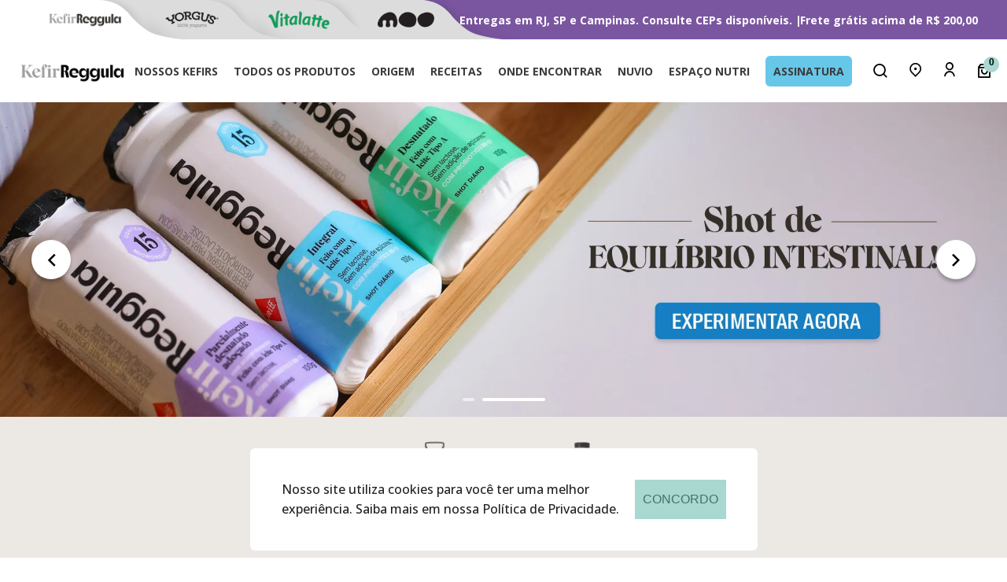

--- FILE ---
content_type: text/html; charset=utf-8
request_url: https://www.nuviofoods.com.br/kefir-reggula
body_size: 10801
content:
<!DOCTYPE html >
<html lang="pt-br" xmlns="http://www.w3.org/1999/xhtml" xmlns:vtex="http://www.vtex.com.br/2009/vtex-common" xmlns:vtex.cmc="http://www.vtex.com.br/2009/vtex-commerce">
  <head><meta name="language" content="pt-BR" />
<meta name="country" content="BRA" />
<meta name="currency" content="R$" />
<meta http-equiv="Content-Type" content="text/html;charset=utf-8" />
<meta name="description" content="Yorgus, Vitalatte e Kefir Reggula são Nuvio. Acesse nosso site e faça seu pedido." />
<meta name="Abstract" content="nuviofoods" />
<meta name="author" content="nuviofoods" />
<meta name="copyright" content="nuviofoods" />
<meta name="vtex-version" content="1.0.0.0" />
<meta http-equiv="pragma" content="no-cache" />
<meta property="og:title" content="Nuviofoods" /><meta property="og:type" content="website" /><meta property="og:url" content="https://www.nuviofoods.com.br/" /><meta property="og:description" content="Yorgus, Vitalatte e Kefir Reggula são Nuvio. Acesse nosso site e faça seu pedido." /><meta name="google-site-verification" content="SNbJl8rD_bZHARisezHRWIBOc-mA06ZN0GpPG_5FS6A" /><meta name="facebook-domain-verification" content="nsypaup4nycjdnhf1upsd4s4oryg1z" /><link rel="shortcut icon" href="https://nuviofoods.vtexassets.com/arquivos/nuviofoods-favicon.png?v=638243551135770000" /><meta name="viewport" content="width=device-width, initial-scale=1.0, user-scalable=no" /><link rel="preload" href="https://nuviofoods.vtexassets.com/arquivos/ad-nuviofoods-scripts.min.js" as="script" /><title> KEFIR REGGULA – nuviofoods</title><script type="text/javascript" language="javascript">var jscheckoutUrl = 'https://www.nuviofoods.com.br/checkout/#/cart';var jscheckoutAddUrl = 'https://www.nuviofoods.com.br/checkout/cart/add';var jscheckoutGiftListId = '';var jsnomeSite = 'nuviofoods';var jsnomeLoja = 'nuviofoods';var jssalesChannel = '1';var defaultStoreCurrency = 'R$';var localeInfo = {"CountryCode":"BRA","CultureCode":"pt-BR","CurrencyLocale":{"RegionDisplayName":"Brazil","RegionName":"BR","RegionNativeName":"Brasil","TwoLetterIsoRegionName":"BR","CurrencyEnglishName":"Brazilian Real","CurrencyNativeName":"Real","CurrencySymbol":"R$","ISOCurrencySymbol":"BRL","Locale":1046,"Format":{"CurrencyDecimalDigits":2,"CurrencyDecimalSeparator":",","CurrencyGroupSeparator":".","CurrencyGroupSize":3,"StartsWithCurrencySymbol":true},"FlagUrl":"http://www.geonames.org/flags/x/br.gif"}};</script> 
<script type="text/javascript" language="javascript">vtxctx = {"searchTerm":"","isOrder":"0","isCheck":"0","isCart":"0","actionType":"","actionValue":"","login":null,"url":"www.nuviofoods.com.br","transurl":"www.nuviofoods.com.br"};</script> 
<script language="javascript" src="https://io.vtex.com.br/front-libs/jquery/1.8.3/jquery-1.8.3.min.js?v=1.0.0.0"   type="text/javascript"></script>
<script language="javascript" src="https://nuviofoods.vteximg.com.br/scripts/swfobject.js?v=1.0.0.0"   type="text/javascript"></script>
<script language="javascript" src="https://nuviofoods.vteximg.com.br/scripts/vtex.ajax.wait.js?v=1.0.0.0"   type="text/javascript"></script>
<script language="javascript" src="https://nuviofoods.vteximg.com.br/scripts/vtex.common.js?v=1.0.0.0"   type="text/javascript"></script>
<script language="javascript" src="https://vtex.vtexassets.com/_v/public/assets/v1/npm/@vtex/render-extension-loader@0.1.6/lib/render-extension-loader.js?v=1.0.0.0"   type="text/javascript"></script>
<script language="javascript" src="https://io.vtex.com.br/rc/rc.js?v=1.0.0.0"   type="text/javascript"></script>
<script language="javascript" src="https://activity-flow.vtex.com/af/af.js?v=1.0.0.0"   type="text/javascript"></script>
<script language="javascript" src="https://nuviofoods.vteximg.com.br/scripts/vtex.tagmanager.helper.js?v=1.0.0.0"   type="text/javascript"></script>
<script language="javascript" src="https://io.vtex.com.br/portal-ui/v1.21.0/scripts/vtex-events-all.min.js?v=1.0.0.0"   type="text/javascript"></script>
<script language="javascript" src="https://io.vtex.com.br/portal-ui/v1.21.0/scripts/vtex-analytics.js?v=1.0.0.0"   type="text/javascript"></script>
<script language="javascript" src="https://io.vtex.com.br/front-libs/front-i18n/0.7.2/vtex-i18n.min.js?v=1.0.0.0"   type="text/javascript"></script>
<script language="javascript" src="https://io.vtex.com.br/front-libs/front-utils/3.0.8/underscore-extensions.js?v=1.0.0.0"   type="text/javascript"></script>
<script language="javascript" src="https://nuviofoods.vteximg.com.br/scripts/currency-format.min.js?v=1.0.0.0"   type="text/javascript"></script>
<script language="javascript" src="https://io.vtex.com.br/front-libs/dustjs-linkedin/2.3.5/dust-core-2.3.5.min.js?v=1.0.0.0"   type="text/javascript"></script>
<script language="javascript" src="https://io.vtex.com.br/vtex.js/v2.13.1/vtex.min.js?v=1.0.0.0"   type="text/javascript"></script>
<script language="javascript" src="https://io.vtex.com.br/vtex-id-ui/3.28.0/vtexid-jquery.min.js?v=1.0.0.0"   type="text/javascript"></script>
<script language="javascript" src="https://io.vtex.com.br/portal-plugins/2.9.13/js/portal-template-as-modal.min.js?v=1.0.0.0"   type="text/javascript"></script>
<script language="javascript" src="https://io.vtex.com.br/portal-plugins/2.9.13/js/portal-sku-selector-with-template-v2.min.js?v=1.0.0.0"   type="text/javascript"></script>
<script language="javascript" src="https://nuviofoods.vteximg.com.br/scripts/vtex.cookie.js?v=1.0.0.0"   type="text/javascript"></script>
<script language="javascript" src="https://nuviofoods.vteximg.com.br/scripts/jquery.pager.js?v=1.0.0.0"   type="text/javascript"></script>
<link rel="stylesheet" href="https://nuviofoods.vtexassets.com/arquivos/ad-nuviofoods-style.min.css?v=01112" async="true" /><link rel="stylesheet" href="https://nuviofoods.vtexassets.com/arquivos/ad-nuviofoods-home.min.css?v=638919084256530000" async="true" /><script language="javascript">var ___scriptPathTransac = '';</script><script language="javascript">var ___scriptPath = '';</script>
<!-- Start - WebAnalyticsViewPart -->
<script> var defaultUtmFromFolder = '';</script>
<!-- CommerceContext.Current.VirtualFolder.Name: kefir-reggula -->

<script>
vtex.events.addData({"pageCategory":"kefir-reggula","pageDepartment":null,"pageUrl":"http://www.nuviofoods.com.br/kefir-reggula","pageTitle":" KEFIR REGGULA – nuviofoods","skuStockOutFromShelf":[],"skuStockOutFromProductDetail":[],"shelfProductIds":["43","47","46","44","42","6","5","46","45","40","83","82","41","6","151","44","43","152","47","42","44","43","45","6","40","44","6","47","42","43"],"accountName":"nuviofoods","pageFacets":[]});
</script>

<script>
(function(w,d,s,l,i){w[l]=w[l]||[];w[l].push({'gtm.start':
                            new Date().getTime(),event:'gtm.js'});var f=d.getElementsByTagName(s)[0],
                            j=d.createElement(s),dl=l!='dataLayer'?'&l='+l:'';j.async=true;j.src=
                            '//www.googletagmanager.com/gtm.js?id='+i+dl;f.parentNode.insertBefore(j,f);
                            })(window,document,'script','dataLayer','GTM-5P7RFNT');
</script>

<script>
var helper = new vtexTagManagerHelper('otherView'); helper.init();
</script>

<!-- End - WebAnalyticsViewPart -->
<link rel="canonical" href="https://www.nuviofoods.com.br/kefir-reggula" /></head>
  <body class="kefir"><div class="ajax-content-loader" rel="/no-cache/callcenter/disclaimer"></div><div style="display: none"><script>
                                    $(document).ready(function () {
                                        vtexid.setScope('306d6790-3702-4830-ab9b-a339a547c656');
                                        vtexid.setScopeName('nuviofoods');
                                        $('body').on('click', '#login', function () {
                                            vtexid.start(
                                                    {
                                                        returnUrl: '/kefir-reggula',
                                                        userEmail: '',
                                                        locale: 'pt-BR',
                                                        forceReload: false
                                                    });
                                        });
                                    });
                                   </script><div class="ajax-content-loader" rel="/no-cache/user/welcome"></div></div><header class="main-header"><aside class="main-header__topbar"><ul class="main-header__topbar--hotsite"><li class="yorgus"><a href="/kefir-reggula"><img src="https://nuviofoods.vtexassets.com/arquivos/logo-reggula.png?v=638241862935570000" alt="reggula" /><i class="icon-wave"></i></a></li><li><a href="/"><img src="https://nuviofoods.vtexassets.com/arquivos/logo.png?v=638241863055800000" alt="Yorgus" width="72" height="22" /><i class="icon-wave "></i></a></li><li><a href="/vitalatte"><img src="https://nuviofoods.vtexassets.com/arquivos/logo-vitalatte.png?v=638241862996030000" alt="vitalatte" /><i class="icon-wave"></i><i class="icon-wave top"></i></a></li><li><a href="/moo"><img src="https://nuviofoods.vtexassets.com/arquivos/moo-logo.png?v=638739556591800000" alt="moo" /><i class="icon-wave"></i><i class="icon-wave top"></i></a></li></ul><div class="headertip"><span> Entregas em RJ, SP e Campinas. Consulte CEPs disponíveis. </span><span> Frete grátis acima de R$ 200,00  </span></div></aside><section class="max-container"><button class="main-header__closeMenuMobile mobile"><span class="main-header__closeMenuMobile--first"></span><span class="main-header__closeMenuMobile--second"></span><span class="main-header__closeMenuMobile--third"></span></button><a href="/kefir-reggula" alt="Yorgus" class="main-header__logo"><img src="https://nuviofoods.vtexassets.com/arquivos/logo-kefir.png?v=638228150887930000" alt="Yorgus" width="144" height="36" /></a><nav class="main-header__menu"><div class="main-menu__header"><div class="main-menu__header--top"><img src="/arquivos/logo-kefir.png?v=638228150887930000" alt="" class="main-menu__header--image" /><select class="main-menu__header--select" name="" id=""><option selected="" disabled="">MARCAS</option><option value="/">YORGUS</option><option value="/vitalatte">vitalatte</option><option value="/kefir-reggula">kefir</option></select><button class="main-menu__header--close" title="Fechar menu"><i class="icon-close"></i></button></div><ul class="main-menu__header--container"><li><div class="main-menu__header--login open-login" title="Login"><a onclick="vtexid.start({returnUrl: window.location.href})"><i class="icon-login"></i></a></div></li><li><a href="/_secure/account">Minha Conta <i class="icon-right"></i></a></li><li><a href="/account/orders">Meus pedidos <i class="icon-right"></i></a></li><h3 class="main-menu__header--title" style="display: none;">assinatura</h3><li style="display: none;"><a href="/institucional/assinatura">Quero assinar <i class="icon-right"></i></a></li><li style="display: none;"><a href="/account/orders">Minha assinatura<i class="icon-right"></i></a></li><h3 class="main-menu__header--title">Fale com a gente</h3><li><a href="mailto:yo@yorgus.com.br"><i class="icon-email"></i>yo@yorgus.com.br</a></li><li><a href="/espaco-nutri">ESPAÇO NUTRI</a></li><h3 class="main-menu__header--title">Navegue pelas categorias</h3><li><a href="/kefirs" title="produtos-vitalatte"><img src="/arquivos/departament-kefir.png?v=638971927835900000" />VER TODOS<i class="icon-right"></i></a></li><li><a href="/kefirs/100-g" title="100 ml"><img src="/arquivos/departament-100-g.png?v=638234831479030000" />100 g<i class="icon-right"></i></a></li><li><a href="/kefirs/500-g" title="500 ml"><img src="/arquivos/departament-500-g.png?v=638234830381170000" />500 g<i class="icon-right"></i></a></li></ul></div>
  <div class="main-menu__wrapper">
    <div class="main-menu__item" id="todos">
      <h2 class="YOGURTES">
        <a href="/kefirs" title="Nossos Kefirs">Nossos Kefirs</a>
      </h2>
    </div>
    <div class="main-menu__item">
      <h2>
        <a href="/ver-todos-kefir-reggula" title="Todos os produtos">Todos os produtos</a>
      </h2>
    </div>
    <div class="main-menu__item">
      <h2 class="Origem">
        <a href="/kefir-reggula/Institucional/quem-somos" title="origem">Origem</a>
      </h2>
    </div>
    <div class="main-menu__item">
      <h2 class="Receitas">
        <a href="/kefir-reggula/receitas-catalog" title="Receitas">Receitas</a>
      </h2>
    </div>
    <div class="main-menu__item onde-encontrar" id="onde-encontrar">
      <h2 class="onde-encontrar">
        <a href="/kefir-reggula/institucional/onde-encontrar" title="onde-encontrar">ONDE ENCONTRAR</a>
      </h2>
    </div>
    <div class="main-menu__item nuvio" id="nuvio">
      <h2 class="nuvio">
        <a href="/institucional/nuvio" title="nuvio">NUVIO</a>
      </h2>
    </div>
    <div class="main-menu__item nutri" id="nutri">
      <h2 class="nutri">
        <a href="/espaco-nutri" title="nutri">ESPAÇO NUTRI</a>
      </h2>
    </div>
    <div class="main-menu__item assinatura" id="assinatura" style="background: #67c7e9 !important">
      <h2 class="assinatura">
        <a href="/institucional/assinatura" title="assinatura">ASSINATURA</a>
      </h2>
    </div>
  </div>
</nav><div class="main-header__icons"><button class="main-header__icons--search" title="Buscar"><i class="icon-search"></i></button><a href="/kefir-reggula/institucional/onde-encontrar" class="main-header__icons--store" title="store"><i class="icon-pin"></i></a><div class="main-header__icons--login" title="Login"><a onclick="vtexid.start({returnUrl: window.location.href})" href="/account"><i class="icon-login"></i></a></div><button class="main-header__icons--cart" title="Meu carrinho"><i class="icon-cart"></i><span class="main-header__icons--cart__badge">0</span></button></div></section><div class="main-menu__header-sub"><select name="" id="" class="main-menu__header--select"><option selected="" disabled="">MENU</option><option value="/kefirs">Nossos Kefirs</option><option value="/ver-todos-kefir-reggula">TODOS OS PRODUTOS</option><option value="/kefir-reggula/Institucional/quem-somos">ORIGEM</option><option value="/kefir-reggula/receitas-catalog">RECEITAS</option><option value="/kefir-reggula/institucional/onde-encontrar">ONDE ENCONTRAR</option><option value="/institucional/nuvio">NUVIO</option><option value="/espaco-nutri">ESPAÇO NUTRI</option></select><a class="main-menu__header--assinatura" href="/institucional/assinatura" title="assinatura">ASSINATURA</a></div></header><aside class="header-search"><div class="header-search__overlay"></div><div class="max-container"><form class="header-search__form"><input type="text" name="term" placeholder="O que você procura ?" class="header-search__form--input" /><button class="header-search__close" type="button"><i class="icon-close"></i></button></form><div class="header-search__result"></div><a class="header-search__link" href="#">Ver todos os resultados da busca</a></div></aside><aside class="minicart"><div class="minicart__header"><div class="minicart__header--title">Minha sacola</div><button class="minicart__header--close js-toggler-cart"><i class="icon-close"></i></button></div><div class="header__minimo-minicart"><div class="header__minimo--text"></div><div class="header__minimo--progress"><span></span></div></div><ul class="minicart__items"><li class="minicart__empty" style="display: none"><p>Sua sacola está vazia</p><button class="js-toggler-cart">ESCOLHER PRODUTOS</button></li></ul><div class="minicart__bottom"><div class="minicart__shipping"><p class="minicart__shipping--text js--inner--shipping" style="display: none">
        Faltam R$ 500,00 para ganhar Frete Grátis
      </p><p class="minicart__shipping--text">Frete Grátis Sul e Sudeste acima de R$ 599,99</p><p class="minicart__shipping--text">Frete Grátis para todo o Brasil acima de R$ 799,90</p><div class="minicart__shipping--progress" style="visibility: hidden"><span></span></div></div><div class="minicart__fields" style="display: none"><div class="minicart__fields--cupom"><p>Cupom de desconto</p><form class="minicart__fields--input"><input type="text" required="true" placeholder="Cupom" name="code" /><div class="feedback"></div><button type="submit">OK</button><button type="button" class="remove"><i class="icon-close"></i></button></form></div><div class="minicart__fields--seller" style="display: none"><p>Código do vendedor</p><form class="minicart__fields--input"><input type="text" required="true" placeholder="Código" name="code" /><div class="feedback"></div><button type="submit">OK</button><button type="button" class="remove"><i class="icon-close"></i></button></form></div><div class="minicart__fields--shipping"><p>Frete</p><form class="minicart__fields--input"><input type="text" required="true" placeholder="CEP" name="code" /><div class="feedback"></div><button type="submit">OK</button><button type="button" class="remove"><i class="icon-close"></i></button></form></div></div><div class="minicart__total" style="display: none"><div class="minicart__money"><p class="minicart__text">Subtotal</p><span class="minicart__value js-inner-subtotal">...</span></div><div class="minicart__money" style="display: none"><p class="minicart__text">Descontos</p><span class="minicart__value js-inner-discount">R$ 00,00</span></div><div class="minicart__money"><p class="minicart__text">Total</p><span class="minicart__value js-inner-total">...</span></div><div class="minicart__notify"><span class="minicart__notify--icon">!</span><p class="minicart__notify--text">Os produtos devem ser colocados na geladeira assim que recebidos.</p></div></div><div class="minicart__buttons"><a href="/checkout/#/payment" class="minicart__checkout">FINALIZAR COMPRA</a><section class="share__content"><div class="share-form" id="share-form"><div class="share-fields"><button class="copy-btn">COMPARTILHAR CARRINHO</button></div></div></section><!--<a href="/checkout" class="minicart__finish">Continuar Comprando</a>--></div></div></aside><section class="home__main-banner lazybanner"><template class="desktop"><div class="box-banner"><a href="https://www.nuviofoods.com.br/kefir-reggula/receitas-catalog"><img width="1920" height="600" id="ihttps://nuviofoods.vteximg.com.br/arquivos/ids/158462/banner_desk_receita-50078.jpg?v=639040828031830000" alt="banner principal 1 - desk - kefir" src="https://nuviofoods.vteximg.com.br/arquivos/ids/158462/banner_desk_receita-50078.jpg?v=639040828031830000" complete="complete"/></a></div><div class="box-banner"><a href="https://www.nuviofoods.com.br/kefirs/100-g"><img width="1920" height="600" id="ihttps://nuviofoods.vteximg.com.br/arquivos/ids/158464/banner_desk_s777hot-kefir.jpg?v=639040831556400000" alt="banner principal 2 - desk - kefir" src="https://nuviofoods.vteximg.com.br/arquivos/ids/158464/banner_desk_s777hot-kefir.jpg?v=639040831556400000" complete="complete"/></a></div></template><template class="mobile"><div class="box-banner"><a href="https://www.nuviofoods.com.br/kefir-reggula/receitas-catalog"><img width="375" height="375" id="ihttps://nuviofoods.vteximg.com.br/arquivos/ids/158463/banner_mob_receita-50078.jpg?v=639040828475930000" alt="banner principal 1 - mob - kefir" src="https://nuviofoods.vteximg.com.br/arquivos/ids/158463/banner_mob_receita-50078.jpg?v=639040828475930000" complete="complete"/></a></div><div class="box-banner"><a href="https://www.nuviofoods.com.br/kefirs/100-g"><img width="375" height="375" id="ihttps://nuviofoods.vteximg.com.br/arquivos/ids/158465/banner_mob_shot-kefir7777.jpg?v=639040832147270000" alt="banner principal 2 - mob - kefir" src="https://nuviofoods.vteximg.com.br/arquivos/ids/158465/banner_mob_shot-kefir7777.jpg?v=639040832147270000" complete="complete"/></a></div></template></section><section class="home__shelfgroup"><div class="home__shelfgroup--header">
  <ul class="max-container">
    <li>
      <a href="/kefirs" title="kefirs">
        <img src="/arquivos/departament-kefirs.png?v=638241859317100000" />VER TODOS<i class="icon-right"></i></a>
    </li>
    <li>
      <a href="/kefirs/100-g" title="YOGURTES">
        <img src="/arquivos/departament-100-g.png?v=638234831479030000" />100 g<i class="icon-right"></i></a>
    </li>
    <li>
      <a href="/kefirs/500-g" title="YOGURTES">
        <img src="/arquivos/departament-500-g.png?v=638234830381170000" />500 g<i class="icon-right"></i></a>
    </li>
  </ul>
</div></section><section class="home__shelf"><div class="home__collection-slider--header"><h2 class="home__collection-slider--title"></h2></div><div class="home__collection-slider--shelf"><div class="shelf n14colunas"><h2>Coleção</h2>
<ul><li layout="19ccd66b-b568-43cb-a106-b52f9796f5cd" class="kefir-reggula">
 <article class="shelf__item idProd" data-id="5">

     <div class="shelf__item--buttons">
         <button class="btn-shelf-wishlist-add" title="Adicionar produto a lista!" data-productId="5">
             <i class="icon-heart"></i>
         </button>
         <button class="btn-shelf-wishlist-remove" title="Adicionar produto a lista!" data-productId="5">
             <i class="icon-heart-full"></i>
         </button>
     </div>

 
     
     <figure class="shelf__item--figure" data-sku-id="46" data-product-id="5">
         <a href="https://www.nuviofoods.com.br/caixa-mista-de-kefir-reggula-100g/p"class="shelf__item--image" data-index="0">
            <img src="https://nuviofoods.vteximg.com.br/arquivos/ids/158043-0-0/kefir_reggula_caixa_mista_100g.png?v=639015709067870000" width="0" height="0" alt="" id="" />
         </a>
         <ul class="shelf__item--slider" style="display:none"></ul>
         <div class="shelf__item--variations">
         <div style="display:none" class="pack">
         
         <div class="product-field product_field_28 product-field-type_6">
Pack
<ul>
<li class="12-unidades" >12 unidades</li>
</ul>
</div>

         
         </div>
            <div class="shelf__item--variations__wrapper"></div> 
            <div class="loading"></div>
        </div>
        
     </figure>
     
     <a class="shelf__item--name" title="Caixa Mista de Kefir Reggula 100g" href="https://www.nuviofoods.com.br/caixa-mista-de-kefir-reggula-100g/p">
         Caixa Mista de Kefir Reggula 100g
     </a>
         <div class="shelf__item--flags">
         <p class="flag teste">teste</p>
         
     </div>
     <div class="shelf__item--price">
                           <strong class="shelf__item--price__best">
                 R$ 59,90
             </strong>
                            </div>
             <button class="shelf__item--variations__buy" data-sku-id="46" data-id="5">incluir na sacola</button>
         <button class="shelf__item--variations__buy--assinatura" data-sku-id="46" data-id="5" style="display: none;">incluir na sacola</button>
          
     <div style="display:none" class="shelf__item--modal-pack"></div>
 </article>
</li><li id="helperComplement_5" style="display:none" class="helperComplement"></li><li layout="19ccd66b-b568-43cb-a106-b52f9796f5cd" class="kefir-reggula">
 <article class="shelf__item idProd" data-id="46">

     <div class="shelf__item--buttons">
         <button class="btn-shelf-wishlist-add" title="Adicionar produto a lista!" data-productId="46">
             <i class="icon-heart"></i>
         </button>
         <button class="btn-shelf-wishlist-remove" title="Adicionar produto a lista!" data-productId="46">
             <i class="icon-heart-full"></i>
         </button>
     </div>

 
     
     <figure class="shelf__item--figure" data-sku-id="53" data-product-id="46">
         <a href="https://www.nuviofoods.com.br/kefir-reggula-integral-s--acucar-500g/p"class="shelf__item--image" data-index="0">
            <img src="https://nuviofoods.vteximg.com.br/arquivos/ids/157779-0-0/kefir_reggula_integral_sem_acucar_500g.png?v=639015710639000000" width="0" height="0" alt="kefir_reggula_integral_sem_acucar_500g" id="" />
         </a>
         <ul class="shelf__item--slider" style="display:none"></ul>
         <div class="shelf__item--variations">
         <div style="display:none" class="pack">
         
         <div class="product-field product_field_28 product-field-type_6">
Pack
<ul>
<li class="6-unidades" >6 unidades</li>
</ul>
</div>

         
         </div>
            <div class="shelf__item--variations__wrapper"></div> 
            <div class="loading"></div>
        </div>
        
     </figure>
     
     <a class="shelf__item--name" title="Kefir Reggula Integral 500g (sem a&#231;&#250;car)" href="https://www.nuviofoods.com.br/kefir-reggula-integral-s--acucar-500g/p">
         Kefir Reggula Integral 500g (sem açúcar)
     </a>
         <div class="shelf__item--flags">
         
         <div class="product-field product_field_19 product-field-type_7">
Flags
<ul>
<li class="0--lactose" >0% Lactose</li>
<li class="0--gordura" >0% Gordura</li>
</ul>
</div>

     </div>
     <div class="shelf__item--price">
                           <strong class="shelf__item--price__best">
                 R$ 119,40
             </strong>
                               <p class="shelf__item--price__installment">
                 2x de R$ 59,70
             </p>
                   </div>
             <button class="shelf__item--variations__buy" data-sku-id="53" data-id="46">incluir na sacola</button>
         <button class="shelf__item--variations__buy--assinatura" data-sku-id="53" data-id="46" style="display: none;">incluir na sacola</button>
          
     <div style="display:none" class="shelf__item--modal-pack"></div>
 </article>
</li><li id="helperComplement_46" style="display:none" class="helperComplement"></li><li layout="19ccd66b-b568-43cb-a106-b52f9796f5cd" class="kefir-reggula">
 <article class="shelf__item idProd" data-id="45">

     <div class="shelf__item--buttons">
         <button class="btn-shelf-wishlist-add" title="Adicionar produto a lista!" data-productId="45">
             <i class="icon-heart"></i>
         </button>
         <button class="btn-shelf-wishlist-remove" title="Adicionar produto a lista!" data-productId="45">
             <i class="icon-heart-full"></i>
         </button>
     </div>

 
     
     <figure class="shelf__item--figure" data-sku-id="52" data-product-id="45">
         <a href="https://www.nuviofoods.com.br/kefir-reggula-desnatado-s--acucar-500g/p"class="shelf__item--image" data-index="0">
            <img src="https://nuviofoods.vteximg.com.br/arquivos/ids/157776-0-0/kefir_reggula_desnatado_sem_acucar_500g.png?v=639015711165330000" width="0" height="0" alt="kefir_reggula_desnatado_sem_acucar_500g" id="" />
         </a>
         <ul class="shelf__item--slider" style="display:none"></ul>
         <div class="shelf__item--variations">
         <div style="display:none" class="pack">
         
         <div class="product-field product_field_28 product-field-type_6">
Pack
<ul>
<li class="6-unidades" >6 unidades</li>
</ul>
</div>

         
         </div>
            <div class="shelf__item--variations__wrapper"></div> 
            <div class="loading"></div>
        </div>
        
     </figure>
     
     <a class="shelf__item--name" title="Kefir Reggula Desnatado 500g (sem a&#231;&#250;car)" href="https://www.nuviofoods.com.br/kefir-reggula-desnatado-s--acucar-500g/p">
         Kefir Reggula Desnatado 500g (sem açúcar)
     </a>
         <div class="shelf__item--flags">
         
         <div class="product-field product_field_19 product-field-type_7">
Flags
<ul>
<li class="0--lactose" >0% Lactose</li>
<li class="0--gordura" >0% Gordura</li>
</ul>
</div>

     </div>
     <div class="shelf__item--price">
                           <strong class="shelf__item--price__best">
                 R$ 119,40
             </strong>
                               <p class="shelf__item--price__installment">
                 2x de R$ 59,70
             </p>
                   </div>
             <button class="shelf__item--variations__buy" data-sku-id="52" data-id="45">incluir na sacola</button>
         <button class="shelf__item--variations__buy--assinatura" data-sku-id="52" data-id="45" style="display: none;">incluir na sacola</button>
          
     <div style="display:none" class="shelf__item--modal-pack"></div>
 </article>
</li><li id="helperComplement_45" style="display:none" class="helperComplement"></li><li layout="19ccd66b-b568-43cb-a106-b52f9796f5cd" class="kefir-reggula">
 <article class="shelf__item idProd" data-id="40">

     <div class="shelf__item--buttons">
         <button class="btn-shelf-wishlist-add" title="Adicionar produto a lista!" data-productId="40">
             <i class="icon-heart"></i>
         </button>
         <button class="btn-shelf-wishlist-remove" title="Adicionar produto a lista!" data-productId="40">
             <i class="icon-heart-full"></i>
         </button>
     </div>

 
     
     <figure class="shelf__item--figure" data-sku-id="47" data-product-id="40">
         <a href="https://www.nuviofoods.com.br/kefir-reggula-desnatado-s--acucar-100g/p"class="shelf__item--image" data-index="0">
            <img src="https://nuviofoods.vteximg.com.br/arquivos/ids/157783-0-0/kefir_reggula_desnatado_sem_acucar_100g.png?v=639015710494270000" width="0" height="0" alt="kefir_reggula_desnatado_sem_acucar_100g" id="" />
         </a>
         <ul class="shelf__item--slider" style="display:none"></ul>
         <div class="shelf__item--variations">
         <div style="display:none" class="pack">
         
         <div class="product-field product_field_28 product-field-type_6">
Pack
<ul>
<li class="12-unidades" >12 unidades</li>
</ul>
</div>

         
         </div>
            <div class="shelf__item--variations__wrapper"></div> 
            <div class="loading"></div>
        </div>
        
     </figure>
     
     <a class="shelf__item--name" title="Kefir Reggula Desnatado 100g (sem a&#231;&#250;car)" href="https://www.nuviofoods.com.br/kefir-reggula-desnatado-s--acucar-100g/p">
         Kefir Reggula Desnatado 100g (sem açúcar)
     </a>
         <div class="shelf__item--flags">
         
         
     </div>
     <div class="shelf__item--price">
                           <strong class="shelf__item--price__best">
                 R$ 59,90
             </strong>
                            </div>
             <button class="shelf__item--variations__buy" data-sku-id="47" data-id="40">incluir na sacola</button>
         <button class="shelf__item--variations__buy--assinatura" data-sku-id="47" data-id="40" style="display: none;">incluir na sacola</button>
          
     <div style="display:none" class="shelf__item--modal-pack"></div>
 </article>
</li><li id="helperComplement_40" style="display:none" class="helperComplement"></li><li layout="19ccd66b-b568-43cb-a106-b52f9796f5cd" class="kefir-reggula">
 <article class="shelf__item idProd" data-id="83">

     <div class="shelf__item--buttons">
         <button class="btn-shelf-wishlist-add" title="Adicionar produto a lista!" data-productId="83">
             <i class="icon-heart"></i>
         </button>
         <button class="btn-shelf-wishlist-remove" title="Adicionar produto a lista!" data-productId="83">
             <i class="icon-heart-full"></i>
         </button>
     </div>

 
     
     <figure class="shelf__item--figure" data-sku-id="110" data-product-id="83">
         <a href="https://www.nuviofoods.com.br/kefir-reggula-desnatado-mel-100g/p"class="shelf__item--image" data-index="0">
            <img src="https://nuviofoods.vteximg.com.br/arquivos/ids/157785-0-0/kefir_reggula_desnatado_com_mel_100g.png?v=639015709883770000" width="0" height="0" alt="kefir_reggula_desnatado_com_mel_100g" id="" />
         </a>
         <ul class="shelf__item--slider" style="display:none"></ul>
         <div class="shelf__item--variations">
         <div style="display:none" class="pack">
         
         <div class="product-field product_field_28 product-field-type_6">
Pack
<ul>
<li class="12-unidades" >12 unidades</li>
</ul>
</div>

         
         </div>
            <div class="shelf__item--variations__wrapper"></div> 
            <div class="loading"></div>
        </div>
        
     </figure>
     
     <a class="shelf__item--name" title="Kefir Reggula Mel 100g" href="https://www.nuviofoods.com.br/kefir-reggula-desnatado-mel-100g/p">
         Kefir Reggula Mel 100g
     </a>
         <div class="shelf__item--flags">
         
         
     </div>
     <div class="shelf__item--price">
                           <strong class="shelf__item--price__best">
                 R$ 59,90
             </strong>
                            </div>
             <button class="shelf__item--variations__buy" data-sku-id="110" data-id="83">incluir na sacola</button>
         <button class="shelf__item--variations__buy--assinatura" data-sku-id="110" data-id="83" style="display: none;">incluir na sacola</button>
          
     <div style="display:none" class="shelf__item--modal-pack"></div>
 </article>
</li><li id="helperComplement_83" style="display:none" class="helperComplement"></li><li layout="19ccd66b-b568-43cb-a106-b52f9796f5cd" class="kefir-reggula">
 <article class="shelf__item idProd" data-id="82">

     <div class="shelf__item--buttons">
         <button class="btn-shelf-wishlist-add" title="Adicionar produto a lista!" data-productId="82">
             <i class="icon-heart"></i>
         </button>
         <button class="btn-shelf-wishlist-remove" title="Adicionar produto a lista!" data-productId="82">
             <i class="icon-heart-full"></i>
         </button>
     </div>

 
     
     <figure class="shelf__item--figure" data-sku-id="109" data-product-id="82">
         <a href="https://www.nuviofoods.com.br/caixa-mista-kefir-reggula-500g-/p"class="shelf__item--image" data-index="0">
            <img src="https://nuviofoods.vteximg.com.br/arquivos/ids/158041-0-0/kefir_reggula_nova_caixa_mista_500g.png?v=639015709223130000" width="0" height="0" alt="" id="" />
         </a>
         <ul class="shelf__item--slider" style="display:none"></ul>
         <div class="shelf__item--variations">
         <div style="display:none" class="pack">
         
         <div class="product-field product_field_28 product-field-type_6">
Pack
<ul>
<li class="6-unidades" >6 unidades</li>
</ul>
</div>

         
         </div>
            <div class="shelf__item--variations__wrapper"></div> 
            <div class="loading"></div>
        </div>
        
     </figure>
     
     <a class="shelf__item--name" title="Caixa Mista Kefir Reggula 500g" href="https://www.nuviofoods.com.br/caixa-mista-kefir-reggula-500g-/p">
         Caixa Mista Kefir Reggula 500g
     </a>
         <div class="shelf__item--flags">
         
         
     </div>
     <div class="shelf__item--price">
                           <strong class="shelf__item--price__best">
                 R$ 119,40
             </strong>
                               <p class="shelf__item--price__installment">
                 2x de R$ 59,70
             </p>
                   </div>
             <button class="shelf__item--variations__buy" data-sku-id="109" data-id="82">incluir na sacola</button>
         <button class="shelf__item--variations__buy--assinatura" data-sku-id="109" data-id="82" style="display: none;">incluir na sacola</button>
          
     <div style="display:none" class="shelf__item--modal-pack"></div>
 </article>
</li><li id="helperComplement_82" style="display:none" class="helperComplement"></li><li layout="19ccd66b-b568-43cb-a106-b52f9796f5cd" class="kefir-reggula">
 <article class="shelf__item idProd" data-id="41">

     <div class="shelf__item--buttons">
         <button class="btn-shelf-wishlist-add" title="Adicionar produto a lista!" data-productId="41">
             <i class="icon-heart"></i>
         </button>
         <button class="btn-shelf-wishlist-remove" title="Adicionar produto a lista!" data-productId="41">
             <i class="icon-heart-full"></i>
         </button>
     </div>

 
     
     <figure class="shelf__item--figure" data-sku-id="48" data-product-id="41">
         <a href="https://www.nuviofoods.com.br/kefir-reggula-integral-s--acucar-100g/p"class="shelf__item--image" data-index="0">
            <img src="https://nuviofoods.vteximg.com.br/arquivos/ids/157784-0-0/kefir_reggula_integral_sem_acucar_100g.png?v=639015710042300000" width="0" height="0" alt="kefir_reggula_integral_sem_acucar_100g" id="" />
         </a>
         <ul class="shelf__item--slider" style="display:none"></ul>
         <div class="shelf__item--variations">
         <div style="display:none" class="pack">
         
         <div class="product-field product_field_28 product-field-type_6">
Pack
<ul>
<li class="12-unidades" >12 unidades</li>
</ul>
</div>

         
         </div>
            <div class="shelf__item--variations__wrapper"></div> 
            <div class="loading"></div>
        </div>
        
     </figure>
     
     <a class="shelf__item--name" title="Kefir Reggula Integral 100g (sem a&#231;&#250;car)" href="https://www.nuviofoods.com.br/kefir-reggula-integral-s--acucar-100g/p">
         Kefir Reggula Integral 100g (sem açúcar)
     </a>
         <div class="shelf__item--flags">
         
         
     </div>
     <div class="shelf__item--price">
                           <strong class="shelf__item--price__best">
                 R$ 59,90
             </strong>
                            </div>
             <button class="shelf__item--variations__buy" data-sku-id="48" data-id="41">incluir na sacola</button>
         <button class="shelf__item--variations__buy--assinatura" data-sku-id="48" data-id="41" style="display: none;">incluir na sacola</button>
          
     <div style="display:none" class="shelf__item--modal-pack"></div>
 </article>
</li><li id="helperComplement_41" style="display:none" class="helperComplement"></li><li layout="19ccd66b-b568-43cb-a106-b52f9796f5cd" class="kefir-reggula">
 <article class="shelf__item idProd" data-id="6">

     <div class="shelf__item--buttons">
         <button class="btn-shelf-wishlist-add" title="Adicionar produto a lista!" data-productId="6">
             <i class="icon-heart"></i>
         </button>
         <button class="btn-shelf-wishlist-remove" title="Adicionar produto a lista!" data-productId="6">
             <i class="icon-heart-full"></i>
         </button>
     </div>

 
     
     <figure class="shelf__item--figure" data-sku-id="7" data-product-id="6">
         <a href="https://www.nuviofoods.com.br/kefir-reggula-desnatado-morango-100g/p"class="shelf__item--image" data-index="0">
            <img src="https://nuviofoods.vteximg.com.br/arquivos/ids/157790-0-0/kefir_reggula_desnatado_sabor_morango_100g.png?v=639015709742100000" width="0" height="0" alt="kefir_reggula_desnatado_sabor_morango_100g" id="" />
         </a>
         <ul class="shelf__item--slider" style="display:none"></ul>
         <div class="shelf__item--variations">
         <div style="display:none" class="pack">
         
         <div class="product-field product_field_28 product-field-type_6">
Pack
<ul>
<li class="12-unidades" >12 unidades</li>
</ul>
</div>

         
         </div>
            <div class="shelf__item--variations__wrapper"></div> 
            <div class="loading"></div>
        </div>
        
     </figure>
     
     <a class="shelf__item--name" title="Kefir Reggula Morango 100g" href="https://www.nuviofoods.com.br/kefir-reggula-desnatado-morango-100g/p">
         Kefir Reggula Morango 100g
     </a>
         <div class="shelf__item--flags">
         <p class="flag teste">teste</p>
         
     </div>
     <div class="shelf__item--price">
                           <strong class="shelf__item--price__best">
                 R$ 59,90
             </strong>
                            </div>
             <button class="shelf__item--variations__buy" data-sku-id="7" data-id="6">incluir na sacola</button>
         <button class="shelf__item--variations__buy--assinatura" data-sku-id="7" data-id="6" style="display: none;">incluir na sacola</button>
          
     <div style="display:none" class="shelf__item--modal-pack"></div>
 </article>
</li><li id="helperComplement_6" style="display:none" class="helperComplement"></li><li layout="19ccd66b-b568-43cb-a106-b52f9796f5cd" class="kefir-reggula">
 <article class="shelf__item idProd" data-id="151">

     <div class="shelf__item--buttons">
         <button class="btn-shelf-wishlist-add" title="Adicionar produto a lista!" data-productId="151">
             <i class="icon-heart"></i>
         </button>
         <button class="btn-shelf-wishlist-remove" title="Adicionar produto a lista!" data-productId="151">
             <i class="icon-heart-full"></i>
         </button>
     </div>

 
     
     <figure class="shelf__item--figure" data-sku-id="179" data-product-id="151">
         <a href="https://www.nuviofoods.com.br/kefir-reggula-desnatado-ameixa-500g/p"class="shelf__item--image" data-index="0">
            <img src="https://nuviofoods.vteximg.com.br/arquivos/ids/157780-0-0/kefir_reggula_desnatado_ameixa_500g.png?v=639015710228870000" width="0" height="0" alt="kefir_reggula_desnatado_ameixa_500g" id="" />
         </a>
         <ul class="shelf__item--slider" style="display:none"></ul>
         <div class="shelf__item--variations">
         <div style="display:none" class="pack">
         
         <div class="product-field product_field_28 product-field-type_6">
Pack
<ul>
<li class="6-unidades" >6 unidades</li>
</ul>
</div>

         
         </div>
            <div class="shelf__item--variations__wrapper"></div> 
            <div class="loading"></div>
        </div>
        
     </figure>
     
     <a class="shelf__item--name" title="Kefir Reggula Desnatado Ameixa 500g" href="https://www.nuviofoods.com.br/kefir-reggula-desnatado-ameixa-500g/p">
         Kefir Reggula Desnatado Ameixa 500g
     </a>
         <div class="shelf__item--flags">
         
         
     </div>
     <div class="shelf__item--price">
                           <strong class="shelf__item--price__best">
                 R$ 119,40
             </strong>
                               <p class="shelf__item--price__installment">
                 2x de R$ 59,70
             </p>
                   </div>
             <button class="shelf__item--variations__buy" data-sku-id="179" data-id="151">incluir na sacola</button>
         <button class="shelf__item--variations__buy--assinatura" data-sku-id="179" data-id="151" style="display: none;">incluir na sacola</button>
          
     <div style="display:none" class="shelf__item--modal-pack"></div>
 </article>
</li><li id="helperComplement_151" style="display:none" class="helperComplement"></li><li layout="19ccd66b-b568-43cb-a106-b52f9796f5cd" class="kefir-reggula">
 <article class="shelf__item idProd" data-id="44">

     <div class="shelf__item--buttons">
         <button class="btn-shelf-wishlist-add" title="Adicionar produto a lista!" data-productId="44">
             <i class="icon-heart"></i>
         </button>
         <button class="btn-shelf-wishlist-remove" title="Adicionar produto a lista!" data-productId="44">
             <i class="icon-heart-full"></i>
         </button>
     </div>

 
     
     <figure class="shelf__item--figure" data-sku-id="51" data-product-id="44">
         <a href="https://www.nuviofoods.com.br/kefir-reggula-desnatado-morango-500g/p"class="shelf__item--image" data-index="0">
            <img src="https://nuviofoods.vteximg.com.br/arquivos/ids/157781-0-0/KEFIR_REGGULA_DESNATADO_SABOR_MORANGO_500G.png?v=639015071541830000" width="0" height="0" alt="KEFIR_REGGULA_DESNATADO_SABOR_MORANGO_500G" id="" />
         </a>
         <ul class="shelf__item--slider" style="display:none"></ul>
         <div class="shelf__item--variations">
         <div style="display:none" class="pack">
         
         <div class="product-field product_field_28 product-field-type_6">
Pack
<ul>
<li class="6-unidades" >6 unidades</li>
</ul>
</div>

         
         </div>
            <div class="shelf__item--variations__wrapper"></div> 
            <div class="loading"></div>
        </div>
        
     </figure>
     
     <a class="shelf__item--name" title="Kefir Reggula Morango 500g" href="https://www.nuviofoods.com.br/kefir-reggula-desnatado-morango-500g/p">
         Kefir Reggula Morango 500g
     </a>
         <div class="shelf__item--flags">
         
         <div class="product-field product_field_19 product-field-type_7">
Flags
<ul>
<li class="0--lactose" >0% Lactose</li>
<li class="0--gordura" >0% Gordura</li>
</ul>
</div>

     </div>
     <div class="shelf__item--price">
                           <strong class="shelf__item--price__best">
                 R$ 119,40
             </strong>
                               <p class="shelf__item--price__installment">
                 2x de R$ 59,70
             </p>
                   </div>
             <button class="shelf__item--variations__buy" data-sku-id="51" data-id="44">incluir na sacola</button>
         <button class="shelf__item--variations__buy--assinatura" data-sku-id="51" data-id="44" style="display: none;">incluir na sacola</button>
          
     <div style="display:none" class="shelf__item--modal-pack"></div>
 </article>
</li><li id="helperComplement_44" style="display:none" class="helperComplement"></li><li layout="19ccd66b-b568-43cb-a106-b52f9796f5cd" class="kefir-reggula">
 <article class="shelf__item idProd" data-id="43">

     <div class="shelf__item--buttons">
         <button class="btn-shelf-wishlist-add" title="Adicionar produto a lista!" data-productId="43">
             <i class="icon-heart"></i>
         </button>
         <button class="btn-shelf-wishlist-remove" title="Adicionar produto a lista!" data-productId="43">
             <i class="icon-heart-full"></i>
         </button>
     </div>

 
     
     <figure class="shelf__item--figure" data-sku-id="50" data-product-id="43">
         <a href="https://www.nuviofoods.com.br/kefir-reggula-desnatado-com-mel-500g--caixa-6-/p"class="shelf__item--image" data-index="0">
            <img src="https://nuviofoods.vteximg.com.br/arquivos/ids/157778-0-0/kefir_reggula_desnatado_com_mel_500g.png?v=639015711045700000" width="0" height="0" alt="kefir_reggula_desnatado_com_mel_500g" id="" />
         </a>
         <ul class="shelf__item--slider" style="display:none"></ul>
         <div class="shelf__item--variations">
         <div style="display:none" class="pack">
         
         <div class="product-field product_field_28 product-field-type_6">
Pack
<ul>
<li class="6-unidades" >6 unidades</li>
</ul>
</div>

         
         </div>
            <div class="shelf__item--variations__wrapper"></div> 
            <div class="loading"></div>
        </div>
        
     </figure>
     
     <a class="shelf__item--name" title="Kefir Reggula Mel 500g" href="https://www.nuviofoods.com.br/kefir-reggula-desnatado-com-mel-500g--caixa-6-/p">
         Kefir Reggula Mel 500g
     </a>
         <div class="shelf__item--flags">
         
         <div class="product-field product_field_19 product-field-type_7">
Flags
<ul>
<li class="0--lactose" >0% Lactose</li>
<li class="0--gordura" >0% Gordura</li>
</ul>
</div>

     </div>
     <div class="shelf__item--price">
                           <strong class="shelf__item--price__best">
                 R$ 119,40
             </strong>
                               <p class="shelf__item--price__installment">
                 2x de R$ 59,70
             </p>
                   </div>
             <button class="shelf__item--variations__buy" data-sku-id="50" data-id="43">incluir na sacola</button>
         <button class="shelf__item--variations__buy--assinatura" data-sku-id="50" data-id="43" style="display: none;">incluir na sacola</button>
          
     <div style="display:none" class="shelf__item--modal-pack"></div>
 </article>
</li><li id="helperComplement_43" style="display:none" class="helperComplement"></li><li layout="19ccd66b-b568-43cb-a106-b52f9796f5cd" class="kefir-reggula">
 <article class="shelf__item idProd" data-id="152">

     <div class="shelf__item--buttons">
         <button class="btn-shelf-wishlist-add" title="Adicionar produto a lista!" data-productId="152">
             <i class="icon-heart"></i>
         </button>
         <button class="btn-shelf-wishlist-remove" title="Adicionar produto a lista!" data-productId="152">
             <i class="icon-heart-full"></i>
         </button>
     </div>

 
     
     <figure class="shelf__item--figure" data-sku-id="180" data-product-id="152">
         <a href="https://www.nuviofoods.com.br/kefir-reggula-desnatado-baunilha-500g/p"class="shelf__item--image" data-index="0">
            <img src="https://nuviofoods.vteximg.com.br/arquivos/ids/157786-0-0/kefir_reggula_desnatado_baunilha_500g.png?v=638785209793100000" width="0" height="0" alt="kefir_reggula_desnatado_baunilha_500g" id="" />
         </a>
         <ul class="shelf__item--slider" style="display:none"></ul>
         <div class="shelf__item--variations">
         <div style="display:none" class="pack">
         
         <div class="product-field product_field_28 product-field-type_6">
Pack
<ul>
<li class="6-unidades" >6 unidades</li>
</ul>
</div>

         
         </div>
            <div class="shelf__item--variations__wrapper"></div> 
            <div class="loading"></div>
        </div>
        
     </figure>
     
     <a class="shelf__item--name" title="Kefir Reggula Desnatado Baunilha 500g" href="https://www.nuviofoods.com.br/kefir-reggula-desnatado-baunilha-500g/p">
         Kefir Reggula Desnatado Baunilha 500g
     </a>
         <div class="shelf__item--flags">
         
         
     </div>
     <div class="shelf__item--price">
                           <strong class="shelf__item--price__best">
                 R$ 119,40
             </strong>
                               <p class="shelf__item--price__installment">
                 2x de R$ 59,70
             </p>
                   </div>
             <button class="shelf__item--variations__buy" data-sku-id="180" data-id="152">incluir na sacola</button>
         <button class="shelf__item--variations__buy--assinatura" data-sku-id="180" data-id="152" style="display: none;">incluir na sacola</button>
          
     <div style="display:none" class="shelf__item--modal-pack"></div>
 </article>
</li><li id="helperComplement_152" style="display:none" class="helperComplement"></li><li layout="19ccd66b-b568-43cb-a106-b52f9796f5cd" class="kefir-reggula">
 <article class="shelf__item idProd" data-id="47">

     <div class="shelf__item--buttons">
         <button class="btn-shelf-wishlist-add" title="Adicionar produto a lista!" data-productId="47">
             <i class="icon-heart"></i>
         </button>
         <button class="btn-shelf-wishlist-remove" title="Adicionar produto a lista!" data-productId="47">
             <i class="icon-heart-full"></i>
         </button>
     </div>

 
     
     <figure class="shelf__item--figure" data-sku-id="54" data-product-id="47">
         <a href="https://www.nuviofoods.com.br/kefir-reggula-parcialmente-desnatado-adocado-500g-/p"class="shelf__item--image" data-index="0">
            <img src="https://nuviofoods.vteximg.com.br/arquivos/ids/157789-0-0/KEFIR_REGGULA_PARCIALMENTE_DESNA500G.png?v=639015709593030000" width="0" height="0" alt="KEFIR_REGGULA_PARCIALMENTE_DESNA500G" id="" />
         </a>
         <ul class="shelf__item--slider" style="display:none"></ul>
         <div class="shelf__item--variations">
         <div style="display:none" class="pack">
         
         <div class="product-field product_field_28 product-field-type_6">
Pack
<ul>
<li class="6-unidades" >6 unidades</li>
</ul>
</div>

         
         </div>
            <div class="shelf__item--variations__wrapper"></div> 
            <div class="loading"></div>
        </div>
        
     </figure>
     
     <a class="shelf__item--name" title="Kefir Reggula Parcialmente Desnatado Ado&#231;ado 500g" href="https://www.nuviofoods.com.br/kefir-reggula-parcialmente-desnatado-adocado-500g-/p">
         Kefir Reggula Parcialmente Desnatado Adoçado 500g
     </a>
         <div class="shelf__item--flags">
         
         <div class="product-field product_field_19 product-field-type_7">
Flags
<ul>
<li class="0--lactose" >0% Lactose</li>
</ul>
</div>

     </div>
     <div class="shelf__item--price">
                           <strong class="shelf__item--price__best">
                 R$ 119,40
             </strong>
                               <p class="shelf__item--price__installment">
                 2x de R$ 59,70
             </p>
                   </div>
             <button class="shelf__item--variations__buy" data-sku-id="54" data-id="47">incluir na sacola</button>
         <button class="shelf__item--variations__buy--assinatura" data-sku-id="54" data-id="47" style="display: none;">incluir na sacola</button>
          
     <div style="display:none" class="shelf__item--modal-pack"></div>
 </article>
</li><li id="helperComplement_47" style="display:none" class="helperComplement"></li><li layout="19ccd66b-b568-43cb-a106-b52f9796f5cd" class="kefir-reggula last">
 <article class="shelf__item idProd" data-id="42">

     <div class="shelf__item--buttons">
         <button class="btn-shelf-wishlist-add" title="Adicionar produto a lista!" data-productId="42">
             <i class="icon-heart"></i>
         </button>
         <button class="btn-shelf-wishlist-remove" title="Adicionar produto a lista!" data-productId="42">
             <i class="icon-heart-full"></i>
         </button>
     </div>

 
     
     <figure class="shelf__item--figure" data-sku-id="49" data-product-id="42">
         <a href="https://www.nuviofoods.com.br/kefir-reggula-parcialmente-desnatado-adocado-100g/p"class="shelf__item--image" data-index="0">
            <img src="https://nuviofoods.vteximg.com.br/arquivos/ids/157792-0-0/KEFIR_PARCIALMENTE_DESNATADO_ADOCADO_100G.png?v=639015071260600000" width="0" height="0" alt="KEFIR_PARCIALMENTE_DESNATADO_ADOCADO_100G" id="" />
         </a>
         <ul class="shelf__item--slider" style="display:none"></ul>
         <div class="shelf__item--variations">
         <div style="display:none" class="pack">
         
         <div class="product-field product_field_28 product-field-type_6">
Pack
<ul>
<li class="12-unidades" >12 unidades</li>
</ul>
</div>

         
         </div>
            <div class="shelf__item--variations__wrapper"></div> 
            <div class="loading"></div>
        </div>
        
     </figure>
     
     <a class="shelf__item--name" title="Kefir Reggula Parcialmente Desnatado Ado&#231;ado 100g" href="https://www.nuviofoods.com.br/kefir-reggula-parcialmente-desnatado-adocado-100g/p">
         Kefir Reggula Parcialmente Desnatado Adoçado 100g
     </a>
         <div class="shelf__item--flags">
         
         
     </div>
     <div class="shelf__item--price">
                           <strong class="shelf__item--price__best">
                 R$ 59,90
             </strong>
                            </div>
             <button class="shelf__item--variations__buy" data-sku-id="49" data-id="42">incluir na sacola</button>
         <button class="shelf__item--variations__buy--assinatura" data-sku-id="49" data-id="42" style="display: none;">incluir na sacola</button>
          
     <div style="display:none" class="shelf__item--modal-pack"></div>
 </article>
</li><li id="helperComplement_42" style="display:none" class="helperComplement"></li></ul></div></div></section><section class="home__double-banner max-container lazybanner"><template class="desktop"><div class="box-banner"><a href="https://www.nuviofoods.com.br/kefirs"><img width="869" height="342" id="ihttps://nuviofoods.vteximg.com.br/arquivos/ids/158443/banner_secundário-cafe-kefir_desktop8.jpg?v=639034093439230000" alt="mini banner 2 - desk - kefir" src="https://nuviofoods.vteximg.com.br/arquivos/ids/158443/banner_secundário-cafe-kefir_desktop8.jpg?v=639034093439230000" complete="complete"/></a></div><div class="box-banner"><a href="https://www.nuviofoods.com.br/kefirs/100-g?PS=12"><img width="869" height="342" id="ihttps://nuviofoods.vteximg.com.br/arquivos/ids/158445/banner_secundário-kefir-100_desktop6.jpg?v=639034094372670000" alt="mini banner 1 - desk - kefir" src="https://nuviofoods.vteximg.com.br/arquivos/ids/158445/banner_secundário-kefir-100_desktop6.jpg?v=639034094372670000" complete="complete"/></a></div></template><template class="mobile"><div class="box-banner"><a href="https://www.nuviofoods.com.br/kefirs"><img width="348" height="158" id="ihttps://nuviofoods.vteximg.com.br/arquivos/ids/158444/banner_secundário-cafe-kefir_mobile8.jpg?v=639034093742300000" alt="mini banner 2 - mob - kefir" src="https://nuviofoods.vteximg.com.br/arquivos/ids/158444/banner_secundário-cafe-kefir_mobile8.jpg?v=639034093742300000" complete="complete"/></a></div><div class="box-banner"><a href="https://www.nuviofoods.com.br/kefirs/100-g?PS=12"><img width="348" height="158" id="ihttps://nuviofoods.vteximg.com.br/arquivos/ids/158446/banner_secundário-kefir-100_mobile6.jpg?v=639034094693200000" alt="mini banner 1 - mob - kefir" src="https://nuviofoods.vteximg.com.br/arquivos/ids/158446/banner_secundário-kefir-100_mobile6.jpg?v=639034094693200000" complete="complete"/></a></div></template></section><section class="home__shelf"><div class="home__collection-slider--header"><h2 class="home__collection-slider--title big"></h2></div><div class="home__collection-slider--shelf"><div class="shelf n6colunas"><h2>Coleção</h2>
<ul><li layout="19ccd66b-b568-43cb-a106-b52f9796f5cd" class="kefir-reggula">
 <article class="shelf__item idProd" data-id="43">

     <div class="shelf__item--buttons">
         <button class="btn-shelf-wishlist-add" title="Adicionar produto a lista!" data-productId="43">
             <i class="icon-heart"></i>
         </button>
         <button class="btn-shelf-wishlist-remove" title="Adicionar produto a lista!" data-productId="43">
             <i class="icon-heart-full"></i>
         </button>
     </div>

 
     
     <figure class="shelf__item--figure" data-sku-id="50" data-product-id="43">
         <a href="https://www.nuviofoods.com.br/kefir-reggula-desnatado-com-mel-500g--caixa-6-/p"class="shelf__item--image" data-index="0">
            <img src="https://nuviofoods.vteximg.com.br/arquivos/ids/157778-0-0/kefir_reggula_desnatado_com_mel_500g.png?v=639015711045700000" width="0" height="0" alt="kefir_reggula_desnatado_com_mel_500g" id="" />
         </a>
         <ul class="shelf__item--slider" style="display:none"></ul>
         <div class="shelf__item--variations">
         <div style="display:none" class="pack">
         
         <div class="product-field product_field_28 product-field-type_6">
Pack
<ul>
<li class="6-unidades" >6 unidades</li>
</ul>
</div>

         
         </div>
            <div class="shelf__item--variations__wrapper"></div> 
            <div class="loading"></div>
        </div>
        
     </figure>
     
     <a class="shelf__item--name" title="Kefir Reggula Mel 500g" href="https://www.nuviofoods.com.br/kefir-reggula-desnatado-com-mel-500g--caixa-6-/p">
         Kefir Reggula Mel 500g
     </a>
         <div class="shelf__item--flags">
         
         <div class="product-field product_field_19 product-field-type_7">
Flags
<ul>
<li class="0--lactose" >0% Lactose</li>
<li class="0--gordura" >0% Gordura</li>
</ul>
</div>

     </div>
     <div class="shelf__item--price">
                           <strong class="shelf__item--price__best">
                 R$ 119,40
             </strong>
                               <p class="shelf__item--price__installment">
                 2x de R$ 59,70
             </p>
                   </div>
             <button class="shelf__item--variations__buy" data-sku-id="50" data-id="43">incluir na sacola</button>
         <button class="shelf__item--variations__buy--assinatura" data-sku-id="50" data-id="43" style="display: none;">incluir na sacola</button>
          
     <div style="display:none" class="shelf__item--modal-pack"></div>
 </article>
</li><li id="helperComplement_43" style="display:none" class="helperComplement"></li><li layout="19ccd66b-b568-43cb-a106-b52f9796f5cd" class="kefir-reggula">
 <article class="shelf__item idProd" data-id="47">

     <div class="shelf__item--buttons">
         <button class="btn-shelf-wishlist-add" title="Adicionar produto a lista!" data-productId="47">
             <i class="icon-heart"></i>
         </button>
         <button class="btn-shelf-wishlist-remove" title="Adicionar produto a lista!" data-productId="47">
             <i class="icon-heart-full"></i>
         </button>
     </div>

 
     
     <figure class="shelf__item--figure" data-sku-id="54" data-product-id="47">
         <a href="https://www.nuviofoods.com.br/kefir-reggula-parcialmente-desnatado-adocado-500g-/p"class="shelf__item--image" data-index="0">
            <img src="https://nuviofoods.vteximg.com.br/arquivos/ids/157789-0-0/KEFIR_REGGULA_PARCIALMENTE_DESNA500G.png?v=639015709593030000" width="0" height="0" alt="KEFIR_REGGULA_PARCIALMENTE_DESNA500G" id="" />
         </a>
         <ul class="shelf__item--slider" style="display:none"></ul>
         <div class="shelf__item--variations">
         <div style="display:none" class="pack">
         
         <div class="product-field product_field_28 product-field-type_6">
Pack
<ul>
<li class="6-unidades" >6 unidades</li>
</ul>
</div>

         
         </div>
            <div class="shelf__item--variations__wrapper"></div> 
            <div class="loading"></div>
        </div>
        
     </figure>
     
     <a class="shelf__item--name" title="Kefir Reggula Parcialmente Desnatado Ado&#231;ado 500g" href="https://www.nuviofoods.com.br/kefir-reggula-parcialmente-desnatado-adocado-500g-/p">
         Kefir Reggula Parcialmente Desnatado Adoçado 500g
     </a>
         <div class="shelf__item--flags">
         
         <div class="product-field product_field_19 product-field-type_7">
Flags
<ul>
<li class="0--lactose" >0% Lactose</li>
</ul>
</div>

     </div>
     <div class="shelf__item--price">
                           <strong class="shelf__item--price__best">
                 R$ 119,40
             </strong>
                               <p class="shelf__item--price__installment">
                 2x de R$ 59,70
             </p>
                   </div>
             <button class="shelf__item--variations__buy" data-sku-id="54" data-id="47">incluir na sacola</button>
         <button class="shelf__item--variations__buy--assinatura" data-sku-id="54" data-id="47" style="display: none;">incluir na sacola</button>
          
     <div style="display:none" class="shelf__item--modal-pack"></div>
 </article>
</li><li id="helperComplement_47" style="display:none" class="helperComplement"></li><li layout="19ccd66b-b568-43cb-a106-b52f9796f5cd" class="kefir-reggula">
 <article class="shelf__item idProd" data-id="46">

     <div class="shelf__item--buttons">
         <button class="btn-shelf-wishlist-add" title="Adicionar produto a lista!" data-productId="46">
             <i class="icon-heart"></i>
         </button>
         <button class="btn-shelf-wishlist-remove" title="Adicionar produto a lista!" data-productId="46">
             <i class="icon-heart-full"></i>
         </button>
     </div>

 
     
     <figure class="shelf__item--figure" data-sku-id="53" data-product-id="46">
         <a href="https://www.nuviofoods.com.br/kefir-reggula-integral-s--acucar-500g/p"class="shelf__item--image" data-index="0">
            <img src="https://nuviofoods.vteximg.com.br/arquivos/ids/157779-0-0/kefir_reggula_integral_sem_acucar_500g.png?v=639015710639000000" width="0" height="0" alt="kefir_reggula_integral_sem_acucar_500g" id="" />
         </a>
         <ul class="shelf__item--slider" style="display:none"></ul>
         <div class="shelf__item--variations">
         <div style="display:none" class="pack">
         
         <div class="product-field product_field_28 product-field-type_6">
Pack
<ul>
<li class="6-unidades" >6 unidades</li>
</ul>
</div>

         
         </div>
            <div class="shelf__item--variations__wrapper"></div> 
            <div class="loading"></div>
        </div>
        
     </figure>
     
     <a class="shelf__item--name" title="Kefir Reggula Integral 500g (sem a&#231;&#250;car)" href="https://www.nuviofoods.com.br/kefir-reggula-integral-s--acucar-500g/p">
         Kefir Reggula Integral 500g (sem açúcar)
     </a>
         <div class="shelf__item--flags">
         
         <div class="product-field product_field_19 product-field-type_7">
Flags
<ul>
<li class="0--lactose" >0% Lactose</li>
<li class="0--gordura" >0% Gordura</li>
</ul>
</div>

     </div>
     <div class="shelf__item--price">
                           <strong class="shelf__item--price__best">
                 R$ 119,40
             </strong>
                               <p class="shelf__item--price__installment">
                 2x de R$ 59,70
             </p>
                   </div>
             <button class="shelf__item--variations__buy" data-sku-id="53" data-id="46">incluir na sacola</button>
         <button class="shelf__item--variations__buy--assinatura" data-sku-id="53" data-id="46" style="display: none;">incluir na sacola</button>
          
     <div style="display:none" class="shelf__item--modal-pack"></div>
 </article>
</li><li id="helperComplement_46" style="display:none" class="helperComplement"></li><li layout="19ccd66b-b568-43cb-a106-b52f9796f5cd" class="kefir-reggula">
 <article class="shelf__item idProd" data-id="44">

     <div class="shelf__item--buttons">
         <button class="btn-shelf-wishlist-add" title="Adicionar produto a lista!" data-productId="44">
             <i class="icon-heart"></i>
         </button>
         <button class="btn-shelf-wishlist-remove" title="Adicionar produto a lista!" data-productId="44">
             <i class="icon-heart-full"></i>
         </button>
     </div>

 
     
     <figure class="shelf__item--figure" data-sku-id="51" data-product-id="44">
         <a href="https://www.nuviofoods.com.br/kefir-reggula-desnatado-morango-500g/p"class="shelf__item--image" data-index="0">
            <img src="https://nuviofoods.vteximg.com.br/arquivos/ids/157781-0-0/KEFIR_REGGULA_DESNATADO_SABOR_MORANGO_500G.png?v=639015071541830000" width="0" height="0" alt="KEFIR_REGGULA_DESNATADO_SABOR_MORANGO_500G" id="" />
         </a>
         <ul class="shelf__item--slider" style="display:none"></ul>
         <div class="shelf__item--variations">
         <div style="display:none" class="pack">
         
         <div class="product-field product_field_28 product-field-type_6">
Pack
<ul>
<li class="6-unidades" >6 unidades</li>
</ul>
</div>

         
         </div>
            <div class="shelf__item--variations__wrapper"></div> 
            <div class="loading"></div>
        </div>
        
     </figure>
     
     <a class="shelf__item--name" title="Kefir Reggula Morango 500g" href="https://www.nuviofoods.com.br/kefir-reggula-desnatado-morango-500g/p">
         Kefir Reggula Morango 500g
     </a>
         <div class="shelf__item--flags">
         
         <div class="product-field product_field_19 product-field-type_7">
Flags
<ul>
<li class="0--lactose" >0% Lactose</li>
<li class="0--gordura" >0% Gordura</li>
</ul>
</div>

     </div>
     <div class="shelf__item--price">
                           <strong class="shelf__item--price__best">
                 R$ 119,40
             </strong>
                               <p class="shelf__item--price__installment">
                 2x de R$ 59,70
             </p>
                   </div>
             <button class="shelf__item--variations__buy" data-sku-id="51" data-id="44">incluir na sacola</button>
         <button class="shelf__item--variations__buy--assinatura" data-sku-id="51" data-id="44" style="display: none;">incluir na sacola</button>
          
     <div style="display:none" class="shelf__item--modal-pack"></div>
 </article>
</li><li id="helperComplement_44" style="display:none" class="helperComplement"></li><li layout="19ccd66b-b568-43cb-a106-b52f9796f5cd" class="kefir-reggula">
 <article class="shelf__item idProd" data-id="42">

     <div class="shelf__item--buttons">
         <button class="btn-shelf-wishlist-add" title="Adicionar produto a lista!" data-productId="42">
             <i class="icon-heart"></i>
         </button>
         <button class="btn-shelf-wishlist-remove" title="Adicionar produto a lista!" data-productId="42">
             <i class="icon-heart-full"></i>
         </button>
     </div>

 
     
     <figure class="shelf__item--figure" data-sku-id="49" data-product-id="42">
         <a href="https://www.nuviofoods.com.br/kefir-reggula-parcialmente-desnatado-adocado-100g/p"class="shelf__item--image" data-index="0">
            <img src="https://nuviofoods.vteximg.com.br/arquivos/ids/157792-0-0/KEFIR_PARCIALMENTE_DESNATADO_ADOCADO_100G.png?v=639015071260600000" width="0" height="0" alt="KEFIR_PARCIALMENTE_DESNATADO_ADOCADO_100G" id="" />
         </a>
         <ul class="shelf__item--slider" style="display:none"></ul>
         <div class="shelf__item--variations">
         <div style="display:none" class="pack">
         
         <div class="product-field product_field_28 product-field-type_6">
Pack
<ul>
<li class="12-unidades" >12 unidades</li>
</ul>
</div>

         
         </div>
            <div class="shelf__item--variations__wrapper"></div> 
            <div class="loading"></div>
        </div>
        
     </figure>
     
     <a class="shelf__item--name" title="Kefir Reggula Parcialmente Desnatado Ado&#231;ado 100g" href="https://www.nuviofoods.com.br/kefir-reggula-parcialmente-desnatado-adocado-100g/p">
         Kefir Reggula Parcialmente Desnatado Adoçado 100g
     </a>
         <div class="shelf__item--flags">
         
         
     </div>
     <div class="shelf__item--price">
                           <strong class="shelf__item--price__best">
                 R$ 59,90
             </strong>
                            </div>
             <button class="shelf__item--variations__buy" data-sku-id="49" data-id="42">incluir na sacola</button>
         <button class="shelf__item--variations__buy--assinatura" data-sku-id="49" data-id="42" style="display: none;">incluir na sacola</button>
          
     <div style="display:none" class="shelf__item--modal-pack"></div>
 </article>
</li><li id="helperComplement_42" style="display:none" class="helperComplement"></li><li layout="19ccd66b-b568-43cb-a106-b52f9796f5cd" class="kefir-reggula last">
 <article class="shelf__item idProd" data-id="6">

     <div class="shelf__item--buttons">
         <button class="btn-shelf-wishlist-add" title="Adicionar produto a lista!" data-productId="6">
             <i class="icon-heart"></i>
         </button>
         <button class="btn-shelf-wishlist-remove" title="Adicionar produto a lista!" data-productId="6">
             <i class="icon-heart-full"></i>
         </button>
     </div>

 
     
     <figure class="shelf__item--figure" data-sku-id="7" data-product-id="6">
         <a href="https://www.nuviofoods.com.br/kefir-reggula-desnatado-morango-100g/p"class="shelf__item--image" data-index="0">
            <img src="https://nuviofoods.vteximg.com.br/arquivos/ids/157790-0-0/kefir_reggula_desnatado_sabor_morango_100g.png?v=639015709742100000" width="0" height="0" alt="kefir_reggula_desnatado_sabor_morango_100g" id="" />
         </a>
         <ul class="shelf__item--slider" style="display:none"></ul>
         <div class="shelf__item--variations">
         <div style="display:none" class="pack">
         
         <div class="product-field product_field_28 product-field-type_6">
Pack
<ul>
<li class="12-unidades" >12 unidades</li>
</ul>
</div>

         
         </div>
            <div class="shelf__item--variations__wrapper"></div> 
            <div class="loading"></div>
        </div>
        
     </figure>
     
     <a class="shelf__item--name" title="Kefir Reggula Morango 100g" href="https://www.nuviofoods.com.br/kefir-reggula-desnatado-morango-100g/p">
         Kefir Reggula Morango 100g
     </a>
         <div class="shelf__item--flags">
         <p class="flag teste">teste</p>
         
     </div>
     <div class="shelf__item--price">
                           <strong class="shelf__item--price__best">
                 R$ 59,90
             </strong>
                            </div>
             <button class="shelf__item--variations__buy" data-sku-id="7" data-id="6">incluir na sacola</button>
         <button class="shelf__item--variations__buy--assinatura" data-sku-id="7" data-id="6" style="display: none;">incluir na sacola</button>
          
     <div style="display:none" class="shelf__item--modal-pack"></div>
 </article>
</li><li id="helperComplement_6" style="display:none" class="helperComplement"></li></ul></div></div></section><section class="shelf__receitas"></section><section class="home__shelf--big"><div class="home__collection-slider--bigshelf first active"><div class="bigshelf n5colunas"><h2>Desnatado</h2>
<ul><li layout="c278a466-7473-4da4-b2f8-0fb66f0022c2" class="kefir-reggula">
 <article class="bigshelf__item idProd" data-id="44">


    <div class="bigshelf__item--grid1">
        <div class="bigshelf__item--flags">
            
            <a href="https://www.nuviofoods.com.br/kefir-reggula-desnatado-morango-500g/p" class="bigshelf__item--flags-btn">Ver tabela nutricional</a>
            <a href="https://www.nuviofoods.com.br/kefir-reggula-desnatado-morango-500g/p" class="bigshelf__item--flags-btn">Ver ingredientes</a>
        </div>
        <a class="bigshelf__item--name" title="Kefir Reggula Morango 500g" href="https://www.nuviofoods.com.br/kefir-reggula-desnatado-morango-500g/p">
            Kefir Reggula Morango 500g
        </a>
        <div class="bigshelf__item--description">
                    Kefir Reggula Morango 500g
        </div>
   
        <div class="bigshelf__item--price">
                                    <strong class="bigshelf__item--price__best">
                    R$ 119,40
                </strong>
                                        <p class="bigshelf__item--price__installment">
                    2x de R$ 59,70
                </p>
                       <button class="bigshelf__item--variations__buy" data-sku-id="51">incluir na sacola</button>
           
        </div>
    </div>
    
    <div class="bigshelf__item--grid2">
           <figure class="bigshelf__item--figure" data-sku-id="51" data-product-id="44">
         <a href="https://www.nuviofoods.com.br/kefir-reggula-desnatado-morango-500g/p"class="bigshelf__item--image" data-index="0">
            <img src="https://nuviofoods.vteximg.com.br/arquivos/ids/157781-658-503/KEFIR_REGGULA_DESNATADO_SABOR_MORANGO_500G.png?v=639015071541830000" width="658" height="503" alt="KEFIR_REGGULA_DESNATADO_SABOR_MORANGO_500G" id="" />
         </a>
         <ul class="bigshelf__item--slider" style="display:none"></ul>
         <div class="bigshelf__item--variations">
            <div class="bigshelf__item--variations__wrapper"></div> 
            <div class="loading"></div>
        </div>
        
     </figure>
    </div>
  
       
 </article>
</li><li id="helperComplement_44" style="display:none" class="helperComplement"></li><li layout="c278a466-7473-4da4-b2f8-0fb66f0022c2" class="kefir-reggula">
 <article class="bigshelf__item idProd" data-id="43">


    <div class="bigshelf__item--grid1">
        <div class="bigshelf__item--flags">
            
            <a href="https://www.nuviofoods.com.br/kefir-reggula-desnatado-com-mel-500g--caixa-6-/p" class="bigshelf__item--flags-btn">Ver tabela nutricional</a>
            <a href="https://www.nuviofoods.com.br/kefir-reggula-desnatado-com-mel-500g--caixa-6-/p" class="bigshelf__item--flags-btn">Ver ingredientes</a>
        </div>
        <a class="bigshelf__item--name" title="Kefir Reggula Mel 500g" href="https://www.nuviofoods.com.br/kefir-reggula-desnatado-com-mel-500g--caixa-6-/p">
            Kefir Reggula Mel 500g
        </a>
        <div class="bigshelf__item--description">
                    Kefir Reggula Mel 500g
        </div>
   
        <div class="bigshelf__item--price">
                                    <strong class="bigshelf__item--price__best">
                    R$ 119,40
                </strong>
                                        <p class="bigshelf__item--price__installment">
                    2x de R$ 59,70
                </p>
                       <button class="bigshelf__item--variations__buy" data-sku-id="50">incluir na sacola</button>
           
        </div>
    </div>
    
    <div class="bigshelf__item--grid2">
           <figure class="bigshelf__item--figure" data-sku-id="50" data-product-id="43">
         <a href="https://www.nuviofoods.com.br/kefir-reggula-desnatado-com-mel-500g--caixa-6-/p"class="bigshelf__item--image" data-index="0">
            <img src="https://nuviofoods.vteximg.com.br/arquivos/ids/157778-658-503/kefir_reggula_desnatado_com_mel_500g.png?v=639015711045700000" width="658" height="503" alt="kefir_reggula_desnatado_com_mel_500g" id="" />
         </a>
         <ul class="bigshelf__item--slider" style="display:none"></ul>
         <div class="bigshelf__item--variations">
            <div class="bigshelf__item--variations__wrapper"></div> 
            <div class="loading"></div>
        </div>
        
     </figure>
    </div>
  
       
 </article>
</li><li id="helperComplement_43" style="display:none" class="helperComplement"></li><li layout="c278a466-7473-4da4-b2f8-0fb66f0022c2" class="kefir-reggula">
 <article class="bigshelf__item idProd" data-id="45">


    <div class="bigshelf__item--grid1">
        <div class="bigshelf__item--flags">
            
            <a href="https://www.nuviofoods.com.br/kefir-reggula-desnatado-s--acucar-500g/p" class="bigshelf__item--flags-btn">Ver tabela nutricional</a>
            <a href="https://www.nuviofoods.com.br/kefir-reggula-desnatado-s--acucar-500g/p" class="bigshelf__item--flags-btn">Ver ingredientes</a>
        </div>
        <a class="bigshelf__item--name" title="Kefir Reggula Desnatado 500g (sem a&#231;&#250;car)" href="https://www.nuviofoods.com.br/kefir-reggula-desnatado-s--acucar-500g/p">
            Kefir Reggula Desnatado 500g (sem açúcar)
        </a>
        <div class="bigshelf__item--description">
                    Kefir Reggula Desnatado 500g (sem açúcar)
        </div>
   
        <div class="bigshelf__item--price">
                                    <strong class="bigshelf__item--price__best">
                    R$ 119,40
                </strong>
                                        <p class="bigshelf__item--price__installment">
                    2x de R$ 59,70
                </p>
                       <button class="bigshelf__item--variations__buy" data-sku-id="52">incluir na sacola</button>
           
        </div>
    </div>
    
    <div class="bigshelf__item--grid2">
           <figure class="bigshelf__item--figure" data-sku-id="52" data-product-id="45">
         <a href="https://www.nuviofoods.com.br/kefir-reggula-desnatado-s--acucar-500g/p"class="bigshelf__item--image" data-index="0">
            <img src="https://nuviofoods.vteximg.com.br/arquivos/ids/157776-658-503/kefir_reggula_desnatado_sem_acucar_500g.png?v=639015711165330000" width="658" height="503" alt="kefir_reggula_desnatado_sem_acucar_500g" id="" />
         </a>
         <ul class="bigshelf__item--slider" style="display:none"></ul>
         <div class="bigshelf__item--variations">
            <div class="bigshelf__item--variations__wrapper"></div> 
            <div class="loading"></div>
        </div>
        
     </figure>
    </div>
  
       
 </article>
</li><li id="helperComplement_45" style="display:none" class="helperComplement"></li><li layout="c278a466-7473-4da4-b2f8-0fb66f0022c2" class="kefir-reggula">
 <article class="bigshelf__item idProd" data-id="6">


    <div class="bigshelf__item--grid1">
        <div class="bigshelf__item--flags">
            <p class="flag teste">teste</p>
            <a href="https://www.nuviofoods.com.br/kefir-reggula-desnatado-morango-100g/p" class="bigshelf__item--flags-btn">Ver tabela nutricional</a>
            <a href="https://www.nuviofoods.com.br/kefir-reggula-desnatado-morango-100g/p" class="bigshelf__item--flags-btn">Ver ingredientes</a>
        </div>
        <a class="bigshelf__item--name" title="Kefir Reggula Morango 100g" href="https://www.nuviofoods.com.br/kefir-reggula-desnatado-morango-100g/p">
            Kefir Reggula Morango 100g
        </a>
        <div class="bigshelf__item--description">
                    Kefir Reggula Morango 100g
        </div>
   
        <div class="bigshelf__item--price">
                                    <strong class="bigshelf__item--price__best">
                    R$ 59,90
                </strong>
                                   <button class="bigshelf__item--variations__buy" data-sku-id="7">incluir na sacola</button>
           
        </div>
    </div>
    
    <div class="bigshelf__item--grid2">
           <figure class="bigshelf__item--figure" data-sku-id="7" data-product-id="6">
         <a href="https://www.nuviofoods.com.br/kefir-reggula-desnatado-morango-100g/p"class="bigshelf__item--image" data-index="0">
            <img src="https://nuviofoods.vteximg.com.br/arquivos/ids/157790-658-503/kefir_reggula_desnatado_sabor_morango_100g.png?v=639015709742100000" width="658" height="503" alt="kefir_reggula_desnatado_sabor_morango_100g" id="" />
         </a>
         <ul class="bigshelf__item--slider" style="display:none"></ul>
         <div class="bigshelf__item--variations">
            <div class="bigshelf__item--variations__wrapper"></div> 
            <div class="loading"></div>
        </div>
        
     </figure>
    </div>
  
       
 </article>
</li><li id="helperComplement_6" style="display:none" class="helperComplement"></li><li layout="c278a466-7473-4da4-b2f8-0fb66f0022c2" class="kefir-reggula last">
 <article class="bigshelf__item idProd" data-id="40">


    <div class="bigshelf__item--grid1">
        <div class="bigshelf__item--flags">
            
            <a href="https://www.nuviofoods.com.br/kefir-reggula-desnatado-s--acucar-100g/p" class="bigshelf__item--flags-btn">Ver tabela nutricional</a>
            <a href="https://www.nuviofoods.com.br/kefir-reggula-desnatado-s--acucar-100g/p" class="bigshelf__item--flags-btn">Ver ingredientes</a>
        </div>
        <a class="bigshelf__item--name" title="Kefir Reggula Desnatado 100g (sem a&#231;&#250;car)" href="https://www.nuviofoods.com.br/kefir-reggula-desnatado-s--acucar-100g/p">
            Kefir Reggula Desnatado 100g (sem açúcar)
        </a>
        <div class="bigshelf__item--description">
                    Kefir Reggula Desnatado 100g (sem açúcar)
        </div>
   
        <div class="bigshelf__item--price">
                                    <strong class="bigshelf__item--price__best">
                    R$ 59,90
                </strong>
                                   <button class="bigshelf__item--variations__buy" data-sku-id="47">incluir na sacola</button>
           
        </div>
    </div>
    
    <div class="bigshelf__item--grid2">
           <figure class="bigshelf__item--figure" data-sku-id="47" data-product-id="40">
         <a href="https://www.nuviofoods.com.br/kefir-reggula-desnatado-s--acucar-100g/p"class="bigshelf__item--image" data-index="0">
            <img src="https://nuviofoods.vteximg.com.br/arquivos/ids/157783-658-503/kefir_reggula_desnatado_sem_acucar_100g.png?v=639015710494270000" width="658" height="503" alt="kefir_reggula_desnatado_sem_acucar_100g" id="" />
         </a>
         <ul class="bigshelf__item--slider" style="display:none"></ul>
         <div class="bigshelf__item--variations">
            <div class="bigshelf__item--variations__wrapper"></div> 
            <div class="loading"></div>
        </div>
        
     </figure>
    </div>
  
       
 </article>
</li><li id="helperComplement_40" style="display:none" class="helperComplement"></li></ul></div></div><div class="home__collection-slider--bigshelf second"><div class="bigshelf n5colunas"><h2>Adoçado</h2>
<ul><li layout="c278a466-7473-4da4-b2f8-0fb66f0022c2" class="kefir-reggula">
 <article class="bigshelf__item idProd" data-id="44">


    <div class="bigshelf__item--grid1">
        <div class="bigshelf__item--flags">
            
            <a href="https://www.nuviofoods.com.br/kefir-reggula-desnatado-morango-500g/p" class="bigshelf__item--flags-btn">Ver tabela nutricional</a>
            <a href="https://www.nuviofoods.com.br/kefir-reggula-desnatado-morango-500g/p" class="bigshelf__item--flags-btn">Ver ingredientes</a>
        </div>
        <a class="bigshelf__item--name" title="Kefir Reggula Morango 500g" href="https://www.nuviofoods.com.br/kefir-reggula-desnatado-morango-500g/p">
            Kefir Reggula Morango 500g
        </a>
        <div class="bigshelf__item--description">
                    Kefir Reggula Morango 500g
        </div>
   
        <div class="bigshelf__item--price">
                                    <strong class="bigshelf__item--price__best">
                    R$ 119,40
                </strong>
                                        <p class="bigshelf__item--price__installment">
                    2x de R$ 59,70
                </p>
                       <button class="bigshelf__item--variations__buy" data-sku-id="51">incluir na sacola</button>
           
        </div>
    </div>
    
    <div class="bigshelf__item--grid2">
           <figure class="bigshelf__item--figure" data-sku-id="51" data-product-id="44">
         <a href="https://www.nuviofoods.com.br/kefir-reggula-desnatado-morango-500g/p"class="bigshelf__item--image" data-index="0">
            <img src="https://nuviofoods.vteximg.com.br/arquivos/ids/157781-658-503/KEFIR_REGGULA_DESNATADO_SABOR_MORANGO_500G.png?v=639015071541830000" width="658" height="503" alt="KEFIR_REGGULA_DESNATADO_SABOR_MORANGO_500G" id="" />
         </a>
         <ul class="bigshelf__item--slider" style="display:none"></ul>
         <div class="bigshelf__item--variations">
            <div class="bigshelf__item--variations__wrapper"></div> 
            <div class="loading"></div>
        </div>
        
     </figure>
    </div>
  
       
 </article>
</li><li id="helperComplement_44" style="display:none" class="helperComplement"></li><li layout="c278a466-7473-4da4-b2f8-0fb66f0022c2" class="kefir-reggula">
 <article class="bigshelf__item idProd" data-id="6">


    <div class="bigshelf__item--grid1">
        <div class="bigshelf__item--flags">
            <p class="flag teste">teste</p>
            <a href="https://www.nuviofoods.com.br/kefir-reggula-desnatado-morango-100g/p" class="bigshelf__item--flags-btn">Ver tabela nutricional</a>
            <a href="https://www.nuviofoods.com.br/kefir-reggula-desnatado-morango-100g/p" class="bigshelf__item--flags-btn">Ver ingredientes</a>
        </div>
        <a class="bigshelf__item--name" title="Kefir Reggula Morango 100g" href="https://www.nuviofoods.com.br/kefir-reggula-desnatado-morango-100g/p">
            Kefir Reggula Morango 100g
        </a>
        <div class="bigshelf__item--description">
                    Kefir Reggula Morango 100g
        </div>
   
        <div class="bigshelf__item--price">
                                    <strong class="bigshelf__item--price__best">
                    R$ 59,90
                </strong>
                                   <button class="bigshelf__item--variations__buy" data-sku-id="7">incluir na sacola</button>
           
        </div>
    </div>
    
    <div class="bigshelf__item--grid2">
           <figure class="bigshelf__item--figure" data-sku-id="7" data-product-id="6">
         <a href="https://www.nuviofoods.com.br/kefir-reggula-desnatado-morango-100g/p"class="bigshelf__item--image" data-index="0">
            <img src="https://nuviofoods.vteximg.com.br/arquivos/ids/157790-658-503/kefir_reggula_desnatado_sabor_morango_100g.png?v=639015709742100000" width="658" height="503" alt="kefir_reggula_desnatado_sabor_morango_100g" id="" />
         </a>
         <ul class="bigshelf__item--slider" style="display:none"></ul>
         <div class="bigshelf__item--variations">
            <div class="bigshelf__item--variations__wrapper"></div> 
            <div class="loading"></div>
        </div>
        
     </figure>
    </div>
  
       
 </article>
</li><li id="helperComplement_6" style="display:none" class="helperComplement"></li><li layout="c278a466-7473-4da4-b2f8-0fb66f0022c2" class="kefir-reggula">
 <article class="bigshelf__item idProd" data-id="47">


    <div class="bigshelf__item--grid1">
        <div class="bigshelf__item--flags">
            
            <a href="https://www.nuviofoods.com.br/kefir-reggula-parcialmente-desnatado-adocado-500g-/p" class="bigshelf__item--flags-btn">Ver tabela nutricional</a>
            <a href="https://www.nuviofoods.com.br/kefir-reggula-parcialmente-desnatado-adocado-500g-/p" class="bigshelf__item--flags-btn">Ver ingredientes</a>
        </div>
        <a class="bigshelf__item--name" title="Kefir Reggula Parcialmente Desnatado Ado&#231;ado 500g" href="https://www.nuviofoods.com.br/kefir-reggula-parcialmente-desnatado-adocado-500g-/p">
            Kefir Reggula Parcialmente Desnatado Adoçado 500g
        </a>
        <div class="bigshelf__item--description">
                    Kefir Reggula Parcialmente Desnatado Adoçado 500g
        </div>
   
        <div class="bigshelf__item--price">
                                    <strong class="bigshelf__item--price__best">
                    R$ 119,40
                </strong>
                                        <p class="bigshelf__item--price__installment">
                    2x de R$ 59,70
                </p>
                       <button class="bigshelf__item--variations__buy" data-sku-id="54">incluir na sacola</button>
           
        </div>
    </div>
    
    <div class="bigshelf__item--grid2">
           <figure class="bigshelf__item--figure" data-sku-id="54" data-product-id="47">
         <a href="https://www.nuviofoods.com.br/kefir-reggula-parcialmente-desnatado-adocado-500g-/p"class="bigshelf__item--image" data-index="0">
            <img src="https://nuviofoods.vteximg.com.br/arquivos/ids/157789-658-503/KEFIR_REGGULA_PARCIALMENTE_DESNA500G.png?v=639015709593030000" width="658" height="503" alt="KEFIR_REGGULA_PARCIALMENTE_DESNA500G" id="" />
         </a>
         <ul class="bigshelf__item--slider" style="display:none"></ul>
         <div class="bigshelf__item--variations">
            <div class="bigshelf__item--variations__wrapper"></div> 
            <div class="loading"></div>
        </div>
        
     </figure>
    </div>
  
       
 </article>
</li><li id="helperComplement_47" style="display:none" class="helperComplement"></li><li layout="c278a466-7473-4da4-b2f8-0fb66f0022c2" class="kefir-reggula">
 <article class="bigshelf__item idProd" data-id="42">


    <div class="bigshelf__item--grid1">
        <div class="bigshelf__item--flags">
            
            <a href="https://www.nuviofoods.com.br/kefir-reggula-parcialmente-desnatado-adocado-100g/p" class="bigshelf__item--flags-btn">Ver tabela nutricional</a>
            <a href="https://www.nuviofoods.com.br/kefir-reggula-parcialmente-desnatado-adocado-100g/p" class="bigshelf__item--flags-btn">Ver ingredientes</a>
        </div>
        <a class="bigshelf__item--name" title="Kefir Reggula Parcialmente Desnatado Ado&#231;ado 100g" href="https://www.nuviofoods.com.br/kefir-reggula-parcialmente-desnatado-adocado-100g/p">
            Kefir Reggula Parcialmente Desnatado Adoçado 100g
        </a>
        <div class="bigshelf__item--description">
                    Kefir Reggula Parcialmente Desnatado Adoçado 100g
        </div>
   
        <div class="bigshelf__item--price">
                                    <strong class="bigshelf__item--price__best">
                    R$ 59,90
                </strong>
                                   <button class="bigshelf__item--variations__buy" data-sku-id="49">incluir na sacola</button>
           
        </div>
    </div>
    
    <div class="bigshelf__item--grid2">
           <figure class="bigshelf__item--figure" data-sku-id="49" data-product-id="42">
         <a href="https://www.nuviofoods.com.br/kefir-reggula-parcialmente-desnatado-adocado-100g/p"class="bigshelf__item--image" data-index="0">
            <img src="https://nuviofoods.vteximg.com.br/arquivos/ids/157792-658-503/KEFIR_PARCIALMENTE_DESNATADO_ADOCADO_100G.png?v=639015071260600000" width="658" height="503" alt="KEFIR_PARCIALMENTE_DESNATADO_ADOCADO_100G" id="" />
         </a>
         <ul class="bigshelf__item--slider" style="display:none"></ul>
         <div class="bigshelf__item--variations">
            <div class="bigshelf__item--variations__wrapper"></div> 
            <div class="loading"></div>
        </div>
        
     </figure>
    </div>
  
       
 </article>
</li><li id="helperComplement_42" style="display:none" class="helperComplement"></li><li layout="c278a466-7473-4da4-b2f8-0fb66f0022c2" class="kefir-reggula last">
 <article class="bigshelf__item idProd" data-id="43">


    <div class="bigshelf__item--grid1">
        <div class="bigshelf__item--flags">
            
            <a href="https://www.nuviofoods.com.br/kefir-reggula-desnatado-com-mel-500g--caixa-6-/p" class="bigshelf__item--flags-btn">Ver tabela nutricional</a>
            <a href="https://www.nuviofoods.com.br/kefir-reggula-desnatado-com-mel-500g--caixa-6-/p" class="bigshelf__item--flags-btn">Ver ingredientes</a>
        </div>
        <a class="bigshelf__item--name" title="Kefir Reggula Mel 500g" href="https://www.nuviofoods.com.br/kefir-reggula-desnatado-com-mel-500g--caixa-6-/p">
            Kefir Reggula Mel 500g
        </a>
        <div class="bigshelf__item--description">
                    Kefir Reggula Mel 500g
        </div>
   
        <div class="bigshelf__item--price">
                                    <strong class="bigshelf__item--price__best">
                    R$ 119,40
                </strong>
                                        <p class="bigshelf__item--price__installment">
                    2x de R$ 59,70
                </p>
                       <button class="bigshelf__item--variations__buy" data-sku-id="50">incluir na sacola</button>
           
        </div>
    </div>
    
    <div class="bigshelf__item--grid2">
           <figure class="bigshelf__item--figure" data-sku-id="50" data-product-id="43">
         <a href="https://www.nuviofoods.com.br/kefir-reggula-desnatado-com-mel-500g--caixa-6-/p"class="bigshelf__item--image" data-index="0">
            <img src="https://nuviofoods.vteximg.com.br/arquivos/ids/157778-658-503/kefir_reggula_desnatado_com_mel_500g.png?v=639015711045700000" width="658" height="503" alt="kefir_reggula_desnatado_com_mel_500g" id="" />
         </a>
         <ul class="bigshelf__item--slider" style="display:none"></ul>
         <div class="bigshelf__item--variations">
            <div class="bigshelf__item--variations__wrapper"></div> 
            <div class="loading"></div>
        </div>
        
     </figure>
    </div>
  
       
 </article>
</li><li id="helperComplement_43" style="display:none" class="helperComplement"></li></ul></div></div></section><section class="home__double-banner max-container lazybanner"><template class="desktop"><div class="box-banner"><a href="https://www.nuviofoods.com.br/moos/skyr"><img width="869" height="342" id="ihttps://nuviofoods.vteximg.com.br/arquivos/ids/158092/banner_secund-linha-skyr_desktop.jpg?v=638930197791900000" alt="mini banner 1 - desk - kefir" src="https://nuviofoods.vteximg.com.br/arquivos/ids/158092/banner_secund-linha-skyr_desktop.jpg?v=638930197791900000" complete="complete"/></a></div><div class="box-banner"><a href="https://www.nuviofoods.com.br/queijos-e-leites/tradizione?PS=12"><img width="869" height="342" id="ihttps://nuviofoods.vteximg.com.br/arquivos/ids/156599/banner_terciario-burrta_desktop.jpg?v=638331735589970000" alt="mini banner 2 - desk - kefir" src="https://nuviofoods.vteximg.com.br/arquivos/ids/156599/banner_terciario-burrta_desktop.jpg?v=638331735589970000" complete="complete"/></a></div></template><template class="mobile"><div class="box-banner"><a href="https://www.nuviofoods.com.br/moos/skyr"><img width="348" height="158" id="ihttps://nuviofoods.vteximg.com.br/arquivos/ids/158093/banner_secund-linha-skyr_mobile.jpg?v=638930198300270000" alt="mini banner 1 - mob - kefir" src="https://nuviofoods.vteximg.com.br/arquivos/ids/158093/banner_secund-linha-skyr_mobile.jpg?v=638930198300270000" complete="complete"/></a></div><div class="box-banner"><a href="https://www.nuviofoods.com.br/queijos-e-leites/tradizione?PS=12"><img width="348" height="158" id="ihttps://nuviofoods.vteximg.com.br/arquivos/ids/156555/banner_terciario-bufala_mobile.jpg?v=638331727020970000" alt="mini banner 2 - mob - kefir" src="https://nuviofoods.vteximg.com.br/arquivos/ids/156555/banner_terciario-bufala_mobile.jpg?v=638331727020970000" complete="complete"/></a></div></template></section><footer class="main-footer"><div class="main-footer__newsletter"><div class="main-footer__newsletter--wrapper max-container"><strong class="main-footer__newsletter--title"> cadastre-se e receba novidades </strong><form class="main-footer__newsletter--form"><input type="text" name="name" placeholder="Nome" required="true" /><input type="email" name="email" placeholder="E-mail" required="true" /><button class="submit">Cadastrar</button></form></div></div><div class="main-footer__middle max-container"><div class="main-footer__links"><nav class="main-footer__links--item"><img src="https://nuviofoods.vtexassets.com/arquivos/logofooter-kefir-top.png?v=638231403244700000" alt="" /></nav><nav class="main-footer__links--item"><h4>INSTITUCIONAL <i class="icon-plus"></i></h4><ul><li><a href="kefir-reggula/institucional/quem-somos">Quem somos</a></li><!-- <li><a href="/institucional/onde-encontrar">Onde encontrar</a></li>--></ul></nav><nav class="main-footer__links--item"><h4>Dúvidas<i class="icon-plus"></i></h4><ul><li><a href="/institucional/Termos-e-Servicos">Termos de Serviços</a></li><li><a href="/institucional/Politica-de-Privacidade">Políticas de Privacidade</a></li><li><a href="/institucional/Duvidas-Frequentes">Dúvidas Frequentes</a></li><li style="display: none;"><a href="/institucional/assinatura">Assinatura</a></li></ul></nav><nav class="main-footer__links--item"><h4>Atendimento<i class="icon-plus"></i></h4><ul><li><a href="#"><i class="icon-pin"></i>Rua Boaventura José Soares, 145 Canteiro – Valença – RJ | CEP
              27600–000</a></li><li><a href="#"><!--<i class="icon-phone"></i>
              (24) 2452.8039 – --><img src="https://nuviofoods.vtexassets.com/arquivos/icon_wpp.png?v=638315245565700000" style="width: 17px; height: auto; margin-left: 5px; margin-right: 5px;" />
            (11) 96406.7729</a></li><li><a href="mailto:sac@nuviofoods.com.br"><i class="icon-email"></i>sac@nuviofoods.com.br</a></li></ul></nav><nav class="main-footer__links--item"><h4>Mídias Sociais<i class="icon-plus"></i></h4><ul><li><a target="_blank" href="https://www.instagram.com/kefirreggula/"><i class="icon-instagram"></i>Instagram</a></li><li><a target="_blank" href="https://www.facebook.com/kefirreggula"><i class="icon-facebook"></i>Facebook</a></li></ul></nav></div></div><div class="main-footer__copy max-container"><a href="https://letsencrypt.org/" target="_blank"><img src="https://nuviofoods.vtexassets.com/arquivos/letsencrypt.png?v=638202194049200000" /></a><p>
      I Don Francesco Laticínios LTDA - CNPJ: 09.312.868/0001-00Copyright © 2023 YORGUS – Todos os
      direitos reservados
    </p><div class="advtex"><a href="https://vtex.com/br-pt/" target="_blank"><img src="https://nuviofoods.vtexassets.com/arquivos/logovet.png?v=638241864422300000" alt="VTEX" /></a><a href="https://commercegrowth.ag/" target="_blank"><img src="https://nuviofoods.vtexassets.com/arquivos/logocommerce.png?v=638237716166130000" alt="ADVENTURES" style="max-width: 150px" /></a></div></div></footer>
  <script>(function(m, a, i, l, b, z, j, s) {

  if (m[z]) return;

  m[z] = {

   id: b,

   ready: 0

  };

  z = a.createElement(i);

  j = a.getElementsByTagName(i)[0];

  z.async = 1;

  z.src = l;

  j.parentNode.insertBefore(z, j);

  })(window, document, 'script', 'https://d3eq1zq78ux3cv.cloudfront.net/static/scripts/integration.min.js', '5f9c7c7fce706a43d9a3fea0', 'MailbizIntegration');

 </script>
<script type="text/javascript" src="https://nuviofoods.vtexassets.com/arquivos/ad-nuviofoods-home.min.js?v=0402"></script><script language="javascript" src="https://nuviofoods.vteximg.com.br/scripts/track.js?v=1.0.0.0"   type="text/javascript"></script>
<script language="javascript" src="https://nuviofoods.vteximg.com.br/scripts/thickbox.js?v=1.0.0.0"   type="text/javascript"></script>
<script language="javascript" src="https://nuviofoods.vteximg.com.br/scripts/json2.js?v=1.0.0.0"   type="text/javascript"></script>
<script language="javascript" src="https://nuviofoods.vteximg.com.br/scripts/vtex.viewpart.callcenterdisclaimer.js?v=1.0.0.0"   type="text/javascript"></script>
<script language="javascript" src="https://nuviofoods.vteximg.com.br/scripts/vtex.viewpart.ajaxloader_v2.js?v=1.0.0.0"   type="text/javascript"></script>
<script language="javascript" src="https://nuviofoods.vteximg.com.br/scripts/vtex.commerce.batchbuy.js?v=1.0.0.0"   type="text/javascript"></script>
<script language="javascript" src="https://nuviofoods.vteximg.com.br/scripts/vtex.jsevents.js?v=1.0.0.0"   type="text/javascript"></script>
<script language="javascript" src="https://nuviofoods.vteximg.com.br/scripts/vtex.skuevents.js?v=1.0.0.0"   type="text/javascript"></script>
<script language="javascript" src="https://nuviofoods.vteximg.com.br/scripts/vtex.skuevents.skudatafetcher.js?v=1.0.0.0"   type="text/javascript"></script>
<script language="javascript" src="https://nuviofoods.vteximg.com.br/scripts/jquery.livequery.min.js?v=1.0.0.0"   type="text/javascript"></script>
<script language="javascript" src="https://nuviofoods.vteximg.com.br/scripts/prettyphoto/js/jquery.prettyphoto.js?v=1.0.0.0"   type="text/javascript"></script>
<script language="javascript" src="https://nuviofoods.vteximg.com.br/scripts/prettyphoto/js/lean-prettyphoto.js?v=1.0.0.0"   type="text/javascript"></script>
<script language="javascript" src="https://nuviofoods.vteximg.com.br/scripts/vtex.commerce.compare.js?v=1.0.0.0"   type="text/javascript"></script>
<script language="javascript" src="https://nuviofoods.vteximg.com.br/scripts/mobile/vtex.make.mobile.pager.js?v=1.0.0.0"   type="text/javascript"></script>
</body>
</html>

--- FILE ---
content_type: text/html; charset=utf-8
request_url: https://login.plataformasocial.com.br/app?platform_api_key=MjAyNC0wMi0xOSAxNToxNzo0NSAtMDMwME51dmlvIEZvb2RzMTYy&
body_size: 145
content:
{"data":{"category":"","cloud_messaging_service":"fcm","created_at":"2024-02-19T15:17:45-03:00","custom_file_path":"//js.dito.com.br/custom_files/MjAyNC0wMi0xOSAxNToxNzo0NSAtMDMwME51dmlvIEZvb2RzMTYy/48149254527e2e9032b7dd49da33f133.js","default_ip_pool_name":"pool:1533:1710942658","firebase_configured":false,"id":162,"ios_bundle_id":null,"ios_send_type":null,"movile_sub_account":"nuviofoods","name":"Nuvio Foods","platform_api_key":"MjAyNC0wMi0xOSAxNToxNzo0NSAtMDMwME51dmlvIEZvb2RzMTYy","token_capture_enable":false,"updated_at":"2024-04-25T10:56:36-03:00","user_callback":null,"uses_dashboard":false,"domains":["pesquisa.dito.com.br","www.nuviofoods.com.br","nuviofoods.com.br"],"modules":["social_analytics","social_login","social_events","social_comments","social_share","social_badge","social_ranking","social_invite","social_notification","social_referral"],"info_networks":{},"app_id":162}}

--- FILE ---
content_type: text/css
request_url: https://nuviofoods.vtexassets.com/arquivos/ad-nuviofoods-style.min.css?v=01112
body_size: 10588
content:
@import"https://fonts.googleapis.com/css2?family=Open+Sans:ital,wght@0,300;0,400;0,500;0,600;0,700;0,800;1,300;1,400;1,500;1,600;1,700;1,800&display=swap";@font-face{font-family:"archer";font-weight:700;font-style:normal;src:url("https://nuviofoods.vtexassets.com/arquivos/ArcherBoldPro.otf.css?v=2");font-display:swap}@font-face{font-family:"archer";font-style:normal;font-weight:400;src:url("https://nuviofoods.vtexassets.com/arquivos/ArcherMediumPro.otf.css?v=2");font-display:swap}@font-face{font-family:"archer";font-style:normal;font-weight:600;src:url("https://nuviofoods.vtexassets.com/arquivos/ArcherSemiboldPro.otf.css?v=2");font-display:swap}@font-face{font-family:"archer";font-style:normal;font-weight:300;src:url("https://nuviofoods.vtexassets.com/arquivos/ArcherLightPro.otf.css?v=2");font-display:swap}@font-face{font-family:"archer";font-style:normal;font-weight:100;src:url("https://nuviofoods.vtexassets.com/arquivos/ArcherXLightPro.otf.css?v=2");font-display:swap}html,body,div,span,applet,object,iframe,h1,h2,h3,h4,h5,h6,p,blockquote,pre,a,abbr,acronym,address,big,cite,code,del,dfn,em,img,ins,kbd,q,s,samp,small,strike,strong,sub,sup,tt,var,b,u,i,center,dl,dt,dd,ol,ul,li,fieldset,form,label,legend,table,caption,tbody,tfoot,thead,tr,th,td,article,aside,canvas,details,embed,figure,figcaption,footer,header,hgroup,menu,nav,output,ruby,section,summary,time,mark,audio,video{margin:0;padding:0;border:0;font-size:100%;vertical-align:baseline;font-smooth:antialiased}article,aside,details,figcaption,figure,footer,header,hgroup,menu,nav,section{display:block}body{line-height:1}ol,ul{list-style:none}blockquote,q{quotes:none}blockquote:before,blockquote:after,q:before,q:after{content:"";content:none}table{border-collapse:collapse;border-spacing:0}#ajaxBusy{display:none !important}button{border:0;padding:0;margin:0;background:none;cursor:pointer}body{color:#000}input{outline:none}@media(max-width: 991px){.desktop{display:none !important}}@media(min-width: 992px){.mobile{display:none !important}}.box-banner img{width:100%;height:auto}input::-webkit-outer-spin-button,input::-webkit-inner-spin-button{-webkit-appearance:none;margin:0}input[type=number]{-moz-appearance:textfield}*{line-height:normal}.box-banner img{width:100%;height:auto}img{display:block}.max-container{width:calc(100% - 40px);margin:0 auto}@media(min-width: 1321px){.max-container{width:calc(100% - 142px)}}body{font-family:"archer",sans-serif;scroll-behavior:smooth}body.yorgus input,body.yorgus select,body.yorgus button{font-family:"archer",sans-serif}body.vitalatte,body.kefir{font-family:"Open Sans",sans-serif;scroll-behavior:smooth}body.kefir{background:#fff}body.kefir h1,body.kefir h2,body.kefir h3,body.kefir h4,body.kefir input,body.kefir select,body.kefir .bigshelf__item--name{font-family:"wolkan",sans-serif;color:#827167 !important}body.kefir footer{background:#dfd9d3 !important;color:#827167 !important}@font-face{font-family:"yougus-icon";src:url("https://nuviofoods.vtexassets.com/arquivos/yougus-icon.ttf.css?v=02878787") format("truetype"),url("https://nuviofoods.vtexassets.com/arquivos/yougus-icon.woff.css?v=02878787") format("woff"),url("https://nuviofoods.vtexassets.com/arquivos/yougus-icon.svg.css?v=02878787") format("svg");font-weight:normal;font-style:normal;font-display:swap}[class^=icon-],[class*=" icon-"]{font-family:"yougus-icon" !important;font-style:normal;font-weight:normal;font-variant:normal;text-transform:none;line-height:1;-webkit-font-smoothing:antialiased;-moz-osx-font-smoothing:grayscale}.icon-menu:before{content:""}.icon-wave:before{content:""}.icon-pin:before{content:""}.icon-login:before{content:""}.icon-cart:before{content:""}.icon-package:before{content:""}.icon-plus:before{content:""}.icon-minus:before{content:""}.icon-trash:before{content:""}.icon-close:before{content:""}.icon-left:before{content:""}.icon-right:before{content:""}.icon-right-2:before{content:""}.icon-phone:before{content:""}.icon-email:before{content:""}.icon-instagram:before{content:""}.icon-facebook:before{content:""}.icon-down:before{content:""}.icon-search:before{content:""}@font-face{font-family:"archer";font-weight:700;font-style:normal;src:url("https://nuviofoods.vtexassets.com/arquivos/ArcherBoldPro.otf.css?v=2");font-display:swap}@font-face{font-family:"archer";font-style:normal;font-weight:400;src:url("https://nuviofoods.vtexassets.com/arquivos/ArcherMediumPro.otf.css?v=2");font-display:swap}@font-face{font-family:"archer";font-style:normal;font-weight:600;src:url("https://nuviofoods.vtexassets.com/arquivos/ArcherSemiboldPro.otf.css?v=2");font-display:swap}@font-face{font-family:"archer";font-style:normal;font-weight:300;src:url("https://nuviofoods.vtexassets.com/arquivos/ArcherLightPro.otf.css?v=2");font-display:swap}@font-face{font-family:"archer";font-style:normal;font-weight:100;src:url("https://nuviofoods.vtexassets.com/arquivos/ArcherXLightPro.otf.css?v=2");font-display:swap}@font-face{font-family:"wolkan";font-weight:500;font-style:normal;src:url("https://nuviofoods.vtexassets.com/arquivos/WulkanDisplayBlack.otf.css");font-display:swap}.disable-topbar{padding:0}.disable-topbar .topbar{display:none}.headertip{width:100%;color:#252122}@media all and (min-width: 992px){.headertip{width:unset;display:flex;margin-left:auto}}.headertip .slick-track{display:flex;align-items:center;justify-content:center}.main-header{width:100%;background:#fff;transition:.3s;z-index:999;position:sticky;top:0}.main-header>.max-container{display:flex;align-items:center;justify-content:space-between;padding:8px 0;margin-top:21px}@media all and (min-width: 992px){.main-header>.max-container{padding:18px 0;margin-top:unset}}.main-header .headertip{background:#a8d8cf}.main-header__topbar{position:relative;bottom:-1;background:#a8d8cf;display:flex;overflow:hidden;height:auto;align-items:center;flex-direction:column-reverse}@media(max-width: 991px){.main-header__topbar{background:#fff !important}}@media(min-width: 991px){.main-header__topbar{flex-direction:row;padding-right:40px}}@media(min-width: 991px){.main-header__topbar::before{content:"";width:40px;height:50px;background:#fff}}.main-header__topbar--hotsite{display:grid;grid-template-columns:1fr 1fr 1fr 1fr;width:100%}@media(min-width: 991px){.main-header__topbar--hotsite{max-width:544px}}@media(max-width: 991px){.main-header__topbar--hotsite{margin-top:-2px;box-sizing:border-box;position:relative;bottom:-2px}}.main-header__topbar--hotsite img[src*=vitalatte]{max-width:80px}@media(max-width: 991px){.main-header__topbar--hotsite img[src*=vitalatte]{max-width:68px}}@media(max-width: 991px){.main-header__topbar--hotsite img[src*=reggula]{max-width:68px}}.main-header__topbar--hotsite li{background:#dcdcdc}.main-header__topbar--hotsite li:nth-child(4){border-radius:0px 70px 0px 0px}.main-header__topbar--hotsite li a{display:flex;height:50px;line-height:50px;border-radius:0px 70px 0px 0px;align-items:center;background:#dcdcdc;box-shadow:6px 0px 8px rgba(0,0,0,.1);position:relative;justify-content:center}.main-header__topbar--hotsite li a img{max-width:96px}@media(max-width: 991px){.main-header__topbar--hotsite li a img{max-width:76px}}.main-header__topbar--hotsite li a img[alt=moo]{max-width:94px}@media(max-width: 991px){.main-header__topbar--hotsite li a img[alt=moo]{max-width:76px}}.main-header__topbar--hotsite li a img[alt=Yorgus]{max-width:98px}@media(max-width: 991px){.main-header__topbar--hotsite li a img[alt=Yorgus]{max-width:76px}}.main-header__topbar--hotsite li:nth-child(1){z-index:3}.main-header__topbar--hotsite li:nth-child(2){z-index:2}.main-header__topbar--hotsite li:nth-child(3){z-index:1;box-shadow:none}.main-header__topbar--hotsite li:nth-child(3) .icon-wave{filter:none}.main-header__topbar--hotsite li .icon-wave{position:absolute;bottom:0;z-index:1;left:calc(100% - 15px);font-size:35px;color:#dcdcdc;filter:drop-shadow(23px 8px 8px rgba(0, 0, 0, 0.1))}.main-header__topbar span{font-size:15px;line-height:17px;font-weight:600;display:flex;width:100%;align-items:center;justify-content:flex-end;background:#a8d8cf;color:#252122;text-align:center;padding:11px 0;font-weight:bold}@media(min-width: 991px){.main-header__topbar span{color:#252122;background:unset;font-size:14px;min-width:fit-content;position:relative;text-align:unset;padding:unset}.main-header__topbar span+span{margin-left:10px}.main-header__topbar span+span::before{content:"|";display:block;font-size:14px;position:absolute;left:-6px}}.main-header__topbar span i{display:inline-block;width:30px;background:#a8d8cf;border-radius:100%;margin-left:10px;text-align:center;color:#000;font-size:13px}@media(min-width: 991px){.main-header__topbar span i{height:30px;line-height:30px}}.main-header__icons{display:grid;grid-template-columns:repeat(3, auto);grid-gap:20px}@media all and (min-width: 992px){.main-header__icons{grid-template-columns:repeat(4, auto);grid-gap:28px}}.main-header__icons i{color:#000;font-size:18px}.main-header__icons--search{line-height:1}.main-header__icons--store{text-decoration:none !important}.main-header__icons--store i{position:relative;top:1px}.main-header__icons--login{text-decoration:none !important;position:relative}.main-header__icons--login:hover .main-header__icons--loginOptions{visibility:visible;opacity:1}@media all and (max-width: 991px){.main-header__icons--login{display:none}}.main-header__icons--cart{position:relative;display:flex;align-items:center}.main-header__icons--cart__badge{color:#000;font-size:12px;font-weight:600;background:#a8d8cf;position:absolute;border-radius:100%;width:20px;height:20px;top:-7px;right:-10px}.main-header__icons--loginOptions{padding:10px;width:280px;right:-50px;position:absolute;top:calc(100% + 27px);z-index:9999;visibility:hidden;background:#fff;padding:20px;padding-bottom:30px;box-sizing:border-box;opacity:0;transition:.3s}@media all and (min-width: 1366px){.main-header__icons--loginOptions{right:-100px}}.main-header__icons--loginOptions .username{color:#3c3c3c;font-size:14px;font-weight:600;display:block;margin-bottom:10px}.main-header__icons--loginOptions .btn-logout{text-decoration:none;width:240px;height:40px;background-color:#fff;border:1px solid #3c3c3c;display:block;line-height:40px;text-align:center;padding:0;color:#3c3c3c;font-size:12px;font-weight:500;font-style:normal;letter-spacing:.36px;text-transform:uppercase;margin-top:10px}.main-header__icons--loginOptions a{font-size:14px;color:#3c3c3c;display:block;padding:0;text-decoration:none;line-height:31px;cursor:pointer}.main-header__icons--loginOptions li:first-child a{text-decoration:none;width:240px;height:40px;background-color:#3c3c3c;display:block;line-height:40px;text-align:center;padding:0;color:#fff;font-size:12px;font-weight:500;font-style:normal;letter-spacing:.36px;text-transform:uppercase;margin-bottom:10px}.main-header__closeMenuMobile{margin-right:55px;display:flex;flex-direction:column;gap:4.25px}.main-header__closeMenuMobile--first,.main-header__closeMenuMobile--second,.main-header__closeMenuMobile--third{width:17px;display:block;height:2px;background:#231f20;border-radius:2px}.main-header__closeMenuMobile--second{width:12px}.main-header__closeMenuMobile--third{width:7px}.main-header__closeMenuMobile::before{content:"";position:fixed;top:0;left:0;width:100%;height:100%;background:rgba(255,255,255,.5);visibility:hidden;opacity:0;transition:.3s;z-index:20}.main-header__closeMenuMobile.active::before{visibility:visible;opacity:1}.main-header__closeMenuMobile i{color:#3c3c3c;font-size:11px}.main-header__logo{text-decoration:none !important}.main-header__logo img{width:144px;height:auto}@media all and (max-width: 991px){.main-header__menu{position:fixed;left:0;top:0;background:#fff;height:100%;width:100vw;max-width:375px;left:-110%;transition:.3s;overflow-y:auto;padding:40px 40px 50px;z-index:25;box-sizing:border-box}.main-header__menu.active{left:0}}@media all and (min-width: 992px){.main-header__menu{width:100%}}body .main-header__topbar--hotsite a:focus{background-color:rgba(0,0,0,0)}body .main-header__topbar--hotsite .yorgus a{background:#fff}body .main-header__topbar--hotsite .yorgus a .icon-wave{color:#fff}body .main-header__topbar--hotsite .icon-wave{pointer-events:none}body .main-header__topbar--hotsite .icon-wave.top{bottom:unset;top:0;transform:rotate(180deg);right:-5px;color:#a8d8cf;z-index:9999;display:none}@media(max-width: 992px){body .main-header__topbar--hotsite .icon-wave.top{display:block;color:#dcdcdc !important}}body.vitalatte .icon-wave.top{color:#086d10}body.vitalatte .headertip{background:#086d10}body.vitalatte .main-header__topbar{background:#086d10}@media(max-width: 992px){body.vitalatte .main-header__topbar span{background:#086d10}}body.vitalatte .main-header__topbar span i{background:#fff;color:#086d10}body.vitalatte .main-header__topbar span{color:#fff}body.kefir .icon-wave.top{color:#7b56a0}body.kefir .headertip{background:#7b56a0}body.kefir .main-header__topbar{background:#7b56a0}@media(max-width: 992px){body.kefir .main-header__topbar span{background:#7b56a0}}body.kefir .main-header__topbar span{color:#fff}body.moo .icon-wave.top{color:#f5ccc8}body.moo .headertip{background:#f5ccc8}body.moo .main-header__topbar{background:#f5ccc8}@media(max-width: 992px){body.moo .main-header__topbar span{background:#f5ccc8}}body.moo .main-header__topbar span i{background:#000;color:#f5ccc8}body.moo .main-header__topbar span{color:#000}.main-menu.active{left:0}.main-menu ul{list-style:none}.main-menu .menu-item.has-submenu span{display:block}@media all and (min-width: 992px){.main-menu .menu-item.has-submenu span{display:none}}.main-menu__header{padding:0px 0px 30px;margin-bottom:30px;display:flex;align-items:flex-start;justify-content:space-between;border-bottom:1px solid #3c3c3c}.main-menu__header-sub{display:flex;justify-content:center;padding:13px 0}@media(min-width: 992px){.main-menu__header-sub{display:none}}.main-menu__header--assinatura{height:40px;line-height:40px;font-size:14px;color:#252122;background:#a5ddf2;text-align:center;width:100%;max-width:158px;text-decoration:none;border-radius:6px;font-weight:bold}.main-menu__header--select{height:40px;line-height:40px;color:#352f28;font-size:14px;text-align:center;background:#f5f5f5;border-radius:6px;margin-right:5px;width:100%;max-width:187px;border:none;font-weight:bold;text-transform:uppercase}@media all and (min-width: 992px){.main-menu__header{display:none}}.main-menu__header--top{display:flex;width:100%;justify-content:space-between}.main-menu__header--top img{display:block;width:100%;max-width:104px;height:auto;object-fit:contain;margin-right:25px}.main-menu__header--login{text-decoration:none;display:flex;cursor:pointer;font-size:14px;font-weight:700;width:100%;background:#f1f1f1;justify-content:flex-start;border-radius:6px;align-items:center;padding:6px 23px;box-sizing:border-box;margin-bottom:20px}.main-menu__header--login i{margin-right:16px;font-size:15px;vertical-align:middle;color:#3c3c3c;line-height:20px;position:unset !important;transform:unset !important}.main-menu__header--login a{min-height:unset !important;height:unset !important;padding-bottom:unset !important;border-bottom:unset !important;margin-bottom:unset !important}.main-menu__header--account,.main-menu__header--pedidos,.main-menu__header--logout{display:block;font-family:Montserrat;color:#fff;font-size:11px;font-weight:400;font-style:normal;letter-spacing:.22px;margin-top:20px;text-decoration:none}.main-menu__header--logout{color:#000;text-decoration:underline}.main-menu__header--close i{font-size:22px}.main-menu__header--container{position:absolute;background:#fff;width:100%;height:calc(100% - 100px);top:91px;padding:30px 40px;left:0;box-sizing:border-box;transition:.3s}.main-menu__header--container.active{visibility:visible;opacity:1}.main-menu__header--container h3{font-size:18px;line-height:22px;text-transform:uppercase;margin:25px 0;font-weight:500}.main-menu__header--container li a{color:#3c3c3c;font-size:18px;line-height:22px;text-decoration:none;min-height:22px;text-transform:uppercase;position:relative;max-width:280px;width:100%;padding-bottom:20px;box-sizing:border-box;border-bottom:1px solid #dcdcdc;margin-bottom:20px;display:flex;align-items:center;gap:10px;padding-right:20px}.main-menu__header--container li a i{position:absolute;top:50%;transform:translateY(-111%);right:0}.main-menu__header--container li a.btn-login{font-weight:700;background:#3c3c3c;height:40px;text-align:center;font-size:12px;font-weight:500;color:#fff;letter-spacing:.36px;line-height:40px;text-transform:uppercase;display:block;margin-bottom:20px}.main-menu__header--container li a.btn-logout{font-weight:700;border:1px solid #3c3c3c;height:40px;text-align:center;font-size:12px;font-weight:500;color:#3c3c3c;letter-spacing:.36px;line-height:40px;text-transform:uppercase;display:block;margin-top:10px}.main-menu__wrapper{display:block}@media all and (min-width: 992px){.main-menu__wrapper{display:flex;align-items:center;justify-content:center;width:100%}}.main-menu__item{display:block}@media all and (min-width: 992px){.main-menu__item{margin-right:20px}}@media all and (min-width: 1366px){.main-menu__item{margin-right:40px}}@media all and (min-width: 992px){.main-menu__item:hover .main-menu__submenu{visibility:visible;opacity:1}}.main-menu__item--close{display:none}.main-menu__item+.main-menu__item{margin-top:40px}@media all and (min-width: 992px){.main-menu__item+.main-menu__item{margin-top:0}}.main-menu__item h2{display:flex;align-items:center;background:rgba(0,0,0,0);justify-content:space-between}.main-menu__item h2 a{display:block;color:#3c3c3c;text-decoration:none;font-size:14px;font-weight:bold;text-transform:uppercase}.main-menu__item h2 .icon-plus{font-size:8px;color:#000}@media all and (min-width: 992px){.main-menu__item h2 .icon-plus{display:none}}.main-menu__item.active .main-menu__submenu{display:block}.main-menu__item.assinatura{background:#a5ddf2;border-radius:6px;padding:10px}.main-menu__submenu{background:#fff}@media all and (max-width: 991px){.main-menu__submenu{display:none}}@media all and (min-width: 992px){.main-menu__submenu{position:absolute;top:100%;left:0;z-index:10;width:100%;max-height:unset;padding:30px 0;opacity:0;visibility:hidden;transition:.3s;transition-delay:.3s;border-bottom:1px solid #3c3c3c}}.main-menu__submenu--wrapper{display:flex;justify-content:space-between;box-sizing:border-box;width:100%}@media(min-width: 992px){.main-menu__submenu--wrapper{max-width:1344px;margin:0 auto;padding:0px 30px}}@media(min-width: 992px){.main-menu__submenu--wrapper img{width:100%;height:auto}}.main-menu__submenu--links{display:block;border-bottom:1px solid #8f8f8f;width:100%;padding:20px 10px 20px}@media all and (min-width: 992px){.main-menu__submenu--links{display:flex;min-width:400px;align-items:flex-start;border:none;padding:0;flex:1}.main-menu__submenu--links ul.sale{display:flex;flex-wrap:wrap}.main-menu__submenu--links ul.sale li{margin-right:40px}.main-menu__submenu--links ul.sale .title{width:100%}.main-menu__submenu--links ul+ul{margin-left:65px}}.main-menu__submenu--links .title{display:none;font-size:14px;font-weight:600;line-height:20px;min-height:20px}@media all and (min-width: 992px){.main-menu__submenu--links .title{display:block;margin-bottom:30px}}.main-menu__submenu--links a{text-decoration:none;white-space:nowrap;font-size:14px;font-weight:400;line-height:40px;color:#3c3c3c}@media all and (min-width: 992px){.main-menu__submenu--links a{transition:.3s;line-height:31px}.main-menu__submenu--links a:hover{opacity:.9}}.main-menu__submenu--links a.see-all{color:#3c3c3c;font-size:14px;font-weight:700}.main-menu__submenu--links a.see-all::after{font-size:10px;margin-left:5px;font-family:"yougus-icon" !important;speak:never;font-style:normal;font-weight:400;font-variant:normal;text-transform:none;line-height:1}.main-menu__submenu--banners{display:flex;flex:1;justify-content:flex-end}.main-menu__submenu--banners a+a{margin-left:10px}.main-menu__footer{margin-top:30px;padding-top:30px;border-top:1px solid #e5e5e5}@media all and (min-width: 992px){.main-menu__footer{display:none}}.main-menu__footer--link{color:#000;font-size:14px;font-weight:500;font-style:normal;line-height:40px;display:block;text-decoration:none}.main-menu__footer--link+.main-menu__footer--link{margin-top:25px}.main-menu__footer--link i{margin-right:10px;font-size:16px;color:#000}.main-menu .banners-submenu,.main-menu .menu-departamento span{display:none}.main-menu .menu-item.active .submenu{opacity:1;visibility:visible;max-height:700px}@media all and (max-width: 992px){.main-menu .menu-item.active .submenu{padding:15px}}.main-menu .menu-item.active span{transform:rotate(180deg)}body.kefir .main-header__menu h2 a{font-family:"Open Sans",sans-serif !important}body.kefir .main-menu__header--assinatura{color:#fff;background:#67c7e9}body.vitalatte .main-menu__header--assinatura{color:#f1f1f1;background:#252122}body.vitalatte .main-menu__item{margin-right:30px}body.vitalatte .main-menu__item h2 a{font-size:12px}@media all and (min-width: 1366px){body.yorgus .main-menu__item{margin-right:25px}}@media all and (min-width: 992px){body.yorgus .main-menu__submenu--links ul.sale li{margin-right:25px}}.minicart{position:fixed;top:0;right:-110%;background:#fff;max-width:480px;width:100%;box-sizing:border-box;z-index:999999999999;transition:.3s cubic-bezier(0.175, 0.885, 0.32, 1.275);height:100%}.minicart__notify{display:flex;gap:23px;align-items:center;padding:10px 0}.minicart__notify--icon{font-size:15px;font-weight:bold;overflow:visible;min-width:15px;height:15px;display:flex;justify-content:center;align-items:center;background:#f2c94c;border-radius:50%;border:2px solid #3d4449;position:relative;color:#3d4449}.minicart__notify--icon:before{content:"";display:block;background:#f2c94c;width:30px;height:30px;position:absolute;border-radius:50%;z-index:-1}.minicart__notify--text{line-height:16px;color:#000;font-size:15px}@media all and (min-width: 992px){.minicart{max-width:480px}}.minicart .header__minimo-minicart{display:block;margin-bottom:20px;background:#f1f1f1;position:relative}.minicart .header__minimo-minicart--text{line-height:30px;text-align:center;color:#7d655a;position:relative;z-index:20;font-size:9px;text-transform:uppercase;font-weight:700}@media all and (min-width: 567px){.minicart .header__minimo-minicart--text{font-size:12px}}@media all and (min-width: 992px){.minicart .header__minimo-minicart--text{font-size:12px}}.minicart .header__minimo-minicart--text strong{font-weight:700}.minicart .header__minimo-minicart--progress span{position:absolute;left:0;top:0;height:100%;background:#a8d8cf}.minicart__minimo{margin-bottom:20px}@media all and (min-width: 992px){.minicart__minimo{margin-bottom:40px}}.minicart__minimo--progress span{background:#a5ddf2}.minicart .js-toggler-cart,.minicart .remove-product-cart,.minicart button{cursor:pointer}.minicart__header{display:flex;justify-content:space-between;width:calc(100% - 40px);margin:20px auto}@media all and (min-width: 992px){.minicart__header{width:calc(100% - 50px);margin:10px auto}}.minicart__header::after{display:none}.minicart__header--title{font-size:20px;font-weight:bold;display:flex;align-items:center;text-transform:uppercase}.minicart__header--close i::before{font-size:14px;color:#000;font-weight:700}.minicart__close{min-width:20px;height:20px;color:#727272;border:none;padding:0;display:block;margin:0}.minicart .header__minimo{height:30px;display:block;background:#f1f1f1;position:relative}.minicart .header__minimo--text{line-height:30px;text-align:center;color:#7d655a;position:relative;z-index:20;font-size:9px;text-transform:uppercase;font-weight:700}@media all and (min-width: 567px){.minicart .header__minimo--text{font-size:12px}}@media all and (min-width: 992px){.minicart .header__minimo--text{font-size:14px}}.minicart .header__minimo--text strong{font-weight:700}.minicart .header__minimo--progress span{position:absolute;left:0;top:0;height:100%;background:#a8d8cf}.minicart__minimo{margin-bottom:20px}@media all and (min-width: 992px){.minicart__minimo{margin-bottom:40px}}.minicart__minimo--progress span{background:#a5ddf2}.minicart__logo{display:block;max-width:150px}@media all and (max-width: 992px){.minicart__logo{margin:0;max-width:110px}}@media all and (max-width: 991px){.minicart__siteseguro{width:100px;height:auto;order:1}}.minicart .remove-product-cart{position:absolute;top:28px;font-size:18px;font-weight:400;right:0}.minicart__shipping{display:none}.minicart__shipping--text{color:#3c3c3c;font-size:12px;text-align:left}@media(min-width: 992px){.minicart__shipping--text{font-size:14px}}.minicart__shipping--text strong{font-weight:600}.minicart__shipping--progress{height:4px;margin-top:10px;width:100%;position:relative;background:#e5e5e5}.minicart__shipping--progress span{max-width:100%;min-width:0%;display:block;height:100%;position:absolute;top:0;left:0;background:#3c3c3c;transition:.3s cubic-bezier(0.175, 0.885, 0.32, 1.275)}.minicart__empty{height:100%;display:flex;align-items:center;justify-content:center;flex-direction:column}.minicart__empty p{font-style:normal;text-align:center;display:block;font-size:20px;font-weight:500;display:block;margin-bottom:20px}.minicart__empty button{width:210px;height:40px;border:1px solid #3c3c3c;background-color:#fff;color:#3c3c3c;font-size:12px;font-weight:500;font-style:normal;letter-spacing:.36px}.minicart__items{height:calc(100% - 335px);overflow:auto;padding:0px 20px 100px;margin:0 auto;box-sizing:border-box}@media all and (min-width: 992px){.minicart__items{padding-right:15px;height:calc(100% - 370px)}}.minicart__items::-webkit-scrollbar{width:5px}.minicart__items::-webkit-scrollbar-track{background:#fff}.minicart__items::-webkit-scrollbar-thumb{background:#a8d8cf !important}.minicart__items::-webkit-scrollbar-thumb:hover{background:#fff}.minicart__item{display:flex;align-items:center;justify-content:space-between;position:relative}.minicart__item+.minicart__item{margin-top:10px}.minicart .info-container{flex:1;display:grid;grid-template-columns:1fr 1fr}.minicart__image{min-width:85px;min-height:85px;max-height:85px;max-width:85px;object-fit:contain;margin-right:15px}.minicart__name{margin-bottom:5px;font-size:15px;text-decoration:none;color:#3c3c3c;font-weight:500;display:block;grid-column:span 2;padding-right:18px}.minicart__price{grid-column:1;grid-row:2}.minicart__price .de{text-decoration:line-through;color:#000;font-size:18px;font-weight:bold;margin-right:15px}.minicart__price .por{color:#000;font-size:15px;font-weight:400}.minicart__controls{grid-column:1;grid-row:3;margin-top:5px;display:block;width:70px}.minicart__quantity{display:flex;border-radius:6px;border:1.4px solid #dcdcdc;justify-content:center;align-items:center}.minicart__quantity .remove{font-size:2px;color:#000}.minicart__quantity .add{font-size:8px;color:#000}.minicart__quantity .add,.minicart__quantity .remove{border:0;padding:0;background:none;height:28px}.minicart__quantity .item-qtd{width:30px;height:28px;border:none;text-align:center;background:rgba(0,0,0,0);margin:0px;font-size:20px;font-weight:bold;color:#3c3c3c;font-size:15px;font-weight:400}.minicart__quantity .item-qtd::-webkit-outer-spin-button,.minicart__quantity .item-qtd::-webkit-inner-spin-button{-webkit-appearance:none;margin:0}.minicart__bottom{position:absolute;width:100%;left:0;bottom:0px;padding:20px;padding-top:10px;box-sizing:border-box;z-index:10;background:#f1f1f1}@media(min-width: 992px){.minicart__bottom{padding:10px 25px}}.minicart__fields{box-sizing:border-box}.minicart__fields--cupom,.minicart__fields--seller,.minicart__fields--shipping{display:flex;justify-content:space-between;align-items:center;margin-top:10px}.minicart__fields--cupom:first-child,.minicart__fields--seller:first-child,.minicart__fields--shipping:first-child{margin-top:0px}.minicart__fields--cupom p,.minicart__fields--seller p,.minicart__fields--shipping p{color:#000;font-size:14px;font-weight:bold;font-style:normal;letter-spacing:.28px;line-height:16px}.minicart__fields--seller{display:none}.minicart__fields--input{display:flex;align-items:center}.minicart__fields--input input{width:172px;height:30px;padding:0px 10px;font-weight:500;color:#000;line-height:30px;font-style:normal;border-radius:6px;border:0;margin:0;outline:0;overflow:hidden;background:#fff;border:1px solid rgba(0,0,0,0);box-sizing:border-box}@media(min-width: 992px){.minicart__fields--input input{width:145px}}.minicart__fields--input input::placeholder{color:#000}.minicart__fields--input .feedback{width:160px;height:30px;padding:0px 10px;font-weight:400;color:#000;line-height:30px;font-style:normal;letter-spacing:.22px;border:0;margin:0;outline:0;overflow:hidden;background:#f6f6f6;border:1px solid #e6e6e6;border-right:0;box-sizing:border-box;font-size:12px;font-weight:400}@media(min-width: 992px){.minicart__fields--input .feedback{min-width:145px}}.minicart__fields--input button{width:45px;height:30px;border:1px solid #000;background:rgba(0,0,0,0);text-align:center;border-radius:6px;line-height:28px;padding:0;margin:0;font-size:12px;font-weight:400;margin-left:10px;color:#000}.minicart__fields--input button.remove{display:none}.minicart__fields--input .feedback{display:none}.minicart__fields--input.success input,.minicart__fields--input.success button[type=submit]{display:none}.minicart__fields--input.success button.remove{display:block;border:1px solid #e6e6e6;border-left:0;background:#f6f6f6;width:20px;padding-right:10px}.minicart__fields--input.success button.remove i{color:#3c3c3c;font-size:10px}.minicart__fields--input.success .feedback{display:flex;align-items:center;justify-content:flex-start}.minicart__fields--shipping .feedback{line-height:normal}.minicart__fields--shipping .feedback p{font-size:11px;color:#000;line-height:1}.minicart__total{width:100%;box-sizing:border-box}.minicart__money{display:flex;align-items:center;justify-content:space-between;margin-top:10px;border-bottom:1px solid #dcdcdc;padding-bottom:10px;border-bottom:1px solid #dcdcdc;padding-bottom:10px}.minicart__money .minicart__text{color:#000;font-size:14px;font-weight:bold;font-style:normal;line-height:16px}.minicart__money:last-of-type .minicart__value{font-weight:bold;font-size:15px;border:none}.minicart__value{font-size:15px;font-weight:500;color:#474747}.minicart__checkout{display:block;background:#a8d8cf;border-radius:6px;text-decoration:none;color:#487068;font-size:15px;font-weight:bold;text-align:center;line-height:35px;width:100%;text-transform:uppercase;order:1;box-sizing:border-box}.minicart__checkout:hover{opacity:.8}.minicart__finish{color:#3c3c3c;font-size:14px;font-weight:bold;text-decoration:none;width:100%;display:block;text-align:center;height:18px;line-height:18px;order:1;box-sizing:border-box}.minicart__buttons{display:grid;grid-template-columns:1fr;margin-top:10px}@media(min-width: 992px){.minicart__buttons{grid-gap:10px}}.share__content{order:1}.share__content .share-form .share-label{display:none}.share__content .share-form .share-fields .copy-input{opacity:0}.share__content .share-form .share-fields .copy-btn{margin-top:10px;display:block;background:#a8d8cf;border-radius:6px;color:#487068;font-size:15px;font-weight:bold;text-align:center;line-height:35px;width:100%;text-transform:uppercase;box-sizing:border-box}.main-header__icons--cart::before{content:"";position:fixed;width:100%;height:100%;background:rgba(255,255,255,.5);top:0;left:0;z-index:99;visibility:hidden;opacity:0;transition:.3s}.cart-open .minicart{right:0}.cart-open .main-header__icons--cart::before{visibility:visible;opacity:1}.header-search{position:fixed;padding:20px;top:95px;left:0;width:100%;height:calc(100% - 95px);max-height:100vh;z-index:100;visibility:hidden;overflow:auto;opacity:0;transition:.3s;overscroll-behavior:contain;box-sizing:border-box;background:#fff}@media all and (min-width: 992px){.header-search{top:130px;padding-top:50px;height:auto;border-bottom:1px solid #3c3c3c;min-height:calc(100% - 300px)}}@media all and (max-height: 700px){.header-search{padding-top:20px}}.header-search::-webkit-scrollbar{width:5px}.header-search::-webkit-scrollbar-track{box-shadow:inset 0 0 5px #fff}.header-search::-webkit-scrollbar-thumb{background:#717171}.header-search::-webkit-scrollbar-thumb:hover{background:#717171}.header-search .max-container{width:unset;position:relative;z-index:200;height:calc(100% - 150px);padding-bottom:150px}@media all and (min-width: 992px){.header-search .max-container{max-width:1450px;margin:0 auto;padding:0;height:auto}}@media all and (max-height: 700px){.header-search .max-container{max-width:900px}}.header-search.active{opacity:1;visibility:visible;z-index:999}.header-search.active~.header-search__overlay{opacity:1;visibility:visible}.header-search__close{display:block;padding:0;margin:0;margin-left:auto;background:none;border:0;position:absolute;border:0;right:0;top:50%;transform:translateY(-50%)}@media all and (min-width: 992px){.header-search__close{position:static;margin-top:35px}.header-search__close i{font-size:20px !important}}.header-search__close i{color:#3c3c3c;font-size:12px}.header-search__form{margin:0 auto 20px;position:relative;display:flex;align-items:center;justify-content:center;border-bottom:1px solid #8f8f8f}@media all and (min-width: 992px){.header-search__form{align-items:flex-start;margin:0 auto 34px}}.header-search__form--input{width:100%;padding:0;border:0;height:40px;background:rgba(0,0,0,0);outline:none !important;font-style:normal;letter-spacing:.36px;line-height:19px;color:#3c3c3c;font-size:14px;font-weight:400}@media all and (min-width: 992px){.header-search__form--input{font-size:40px;font-weight:400;height:auto;padding-bottom:10px}}.header-search__form--input::placeholder{color:#8f8f8f}.header-search__form--input:focus+button i{color:#3c3c3c}.header-search__result{display:block}@media all and (min-width: 992px){.header-search__result{display:flex;justify-content:space-between}}.header-search__result .list-products{display:block;padding:10px 0;margin-top:20px;width:100%;height:calc(100% - 300px);overflow:auto}@media all and (min-width: 992px){.header-search__result .list-products{display:grid;grid-template-columns:repeat(4, 1fr);grid-gap:20px;margin-top:0px;padding:0;width:auto}}@media all and (max-height: 700px){.header-search__result .list-products{grid-template-columns:repeat(4, 1fr)}}.header-search__result .list-products strong{width:100%;font-weight:600;display:block;margin-bottom:15px}@media all and (max-width: 991px){.header-search__result .list-products strong{font-size:12px}}.header-search__result .list-products a{margin-bottom:10px;overflow:hidden;text-decoration:none !important;width:100%;display:flex;align-items:center}@media all and (min-width: 992px){.header-search__result .list-products a{margin-bottom:0;display:block}.header-search__result .list-products a:nth-child(n+4){display:none}}.header-search__result .list-products a span{display:block;height:20px;overflow:hidden;text-align:left;color:#000;font-style:normal;margin-left:10px;letter-spacing:.36px;font-size:14px;font-weight:500}@media all and (min-width: 992px){.header-search__result .list-products a span{margin:10px auto 0}}.header-search__result .list-products img{width:60px;height:60px}@media all and (min-width: 992px){.header-search__result .list-products img{width:100%;height:auto}}@media all and (min-width: 992px){.header-search__result .list-categories{min-width:195px}}@media all and (min-width: 1366px){.header-search__result .list-categories{min-width:310px}}@media all and (max-height: 700px){.header-search__result .list-categories{min-width:190px}}.header-search__result .list-categories a{display:block;color:#000;min-width:180px;text-decoration:none;font-size:12px;font-weight:400;font-style:normal;letter-spacing:.36px;line-height:33px}@media all and (min-width: 992px){.header-search__result .list-categories a{font-size:14px}}.header-search__result .list-categories a::first-letter{text-transform:uppercase}.header-search__result .list-categories a strong{font-weight:700}@media all and (min-width: 992px){.header-search__wrapper{width:calc(100% - 310px);margin-left:auto}}.header-search__link{width:100%;display:none;width:100%;height:35px;line-height:35px;margin:10px auto 0;transition:.3s;text-align:left;font-style:normal;letter-spacing:.45px;color:#3c3c3c;text-underline-offset:4px;font-size:16px;font-weight:400;text-decoration:underline}@media all and (min-width: 992px){.header-search__link{width:calc(100% - 195px);text-align:center;margin-top:70px;margin-left:auto;margin-right:unset}}@media all and (min-width: 1366px){.header-search__link{width:calc(100% - 300px)}}.header-search__link.active{display:block}.header-search__link:hover{opacity:.9}.header-search__overlay{position:absolute;height:100%;width:100%;z-index:10;left:0;top:0;transition:.3s;cursor:pointer;background:#fff;display:none}@media all and (min-width: 992px){.header-search__overlay{position:fixed;height:300px;width:100%;background:rgba(255,255,255,.4);bottom:0;display:block;top:unset}}body.search-open{overflow:hidden}body.search-open .main-header{position:fixed;top:0;background:#fff;border-bottom:1px solid #e5e5e5}body.search-open .main-header .topbar{margin-top:0px}body.search-open .main-header.float{border-bottom:1px solid #e5e5e5}body.search-open .main-header__logo i,body.search-open .main-header__icons i,body.search-open .main-header__closeMenuMobile i,body.search-open .main-header__icons--cart__badge,body.search-open .main-menu__item h3 a,body.search-open .main-header__icons a,body.search-open .main-header__icons button,body.search-open .main-header__icons div{color:#3c3c3c}@media all and (min-width: 992px){body.search-open .main-header__icons div,body.search-open .main-header__icons button,body.search-open .main-header__icons a{font-size:0}body.search-open .main-header__icons i{display:block}}.slick-slider{position:relative;display:block;box-sizing:border-box;-webkit-user-select:none;-moz-user-select:none;-ms-user-select:none;user-select:none;-webkit-touch-callout:none;-khtml-user-select:none;-ms-touch-action:pan-y;touch-action:pan-y;-webkit-tap-highlight-color:rgba(0,0,0,0)}.slick-list{position:relative;display:block;overflow:hidden;margin:0;padding:0}.slick-list:focus{outline:none}.slick-list.dragging{cursor:pointer;cursor:hand}.slick-slider .slick-track,.slick-slider .slick-list{-webkit-transform:translate3d(0, 0, 0);-moz-transform:translate3d(0, 0, 0);-ms-transform:translate3d(0, 0, 0);-o-transform:translate3d(0, 0, 0);transform:translate3d(0, 0, 0)}.slick-track{position:relative;top:0;left:0;display:block;margin-left:auto;margin-right:auto}.slick-track:before,.slick-track:after{display:table;content:""}.slick-track:after{clear:both}.slick-loading .slick-track{visibility:hidden}.slick-slide{display:none;float:left;height:100%;min-height:1px}[dir=rtl] .slick-slide{float:right}.slick-slide img{display:block}.slick-slide.slick-loading img{display:none}.slick-slide.dragging img{pointer-events:none}.slick-initialized .slick-slide{display:block}.slick-loading .slick-slide{visibility:hidden}.slick-vertical .slick-slide{display:block;height:auto;border:1px solid rgba(0,0,0,0)}.slick-arrow.slick-hidden{display:none}.main-footer{padding-bottom:50px;background:#f5f5f5}.main-footer__benefits{padding:35px 0}@media all and (min-width: 992px){.main-footer__benefits{padding:90px 0px;display:flex;align-items:center;justify-content:space-between}}.main-footer__benefits--item{text-align:center}.main-footer__benefits--item i{display:block;margin-bottom:30px;font-size:30px}.main-footer__benefits--item strong{color:#252122;font-size:14px;font-weight:600;margin-bottom:12px;display:block}@media all and (min-width: 992px){.main-footer__benefits--item strong{font-size:16px;margin-bottom:10px}}.main-footer__benefits--item span{color:#666;font-size:12px;font-weight:400}@media all and (min-width: 992px){.main-footer__benefits--item span{font-size:14px}}.main-footer__benefits .slick-dots{display:flex;align-items:center;justify-content:center;margin-top:20px}.main-footer__benefits .slick-dots li{width:6px;height:6px;background-color:#e5e5e5;margin:0px 5px;border-radius:100%;font-size:0;cursor:pointer;position:relative}.main-footer__benefits .slick-dots li.slick-active{background-color:#252122;opacity:1}.main-footer__benefits .slick-dots li button{font-size:0}@media all and (min-width: 992px){.main-footer__newsletter{padding:70px 0}}.main-footer__newsletter--wrapper{display:block;max-width:400px;margin:0 auto}@media all and (min-width: 992px){.main-footer__newsletter--wrapper{display:flex;align-items:flex-end;justify-content:space-between;max-width:unset}}.main-footer__newsletter--title{font-size:18px;line-height:26px;color:#252122;font-weight:500;display:block;margin-bottom:20px;text-transform:uppercase;display:block;margin-top:auto;text-align:left;max-width:243px;text-align:left;padding-top:11px}@media all and (min-width: 992px){.main-footer__newsletter--title{font-size:23px;line-height:27px;margin-right:25px;text-align:left;margin:0;text-align:center;padding-top:0;min-width:438px}}.main-footer__newsletter--form{width:100%;display:block}@media all and (min-width: 992px){.main-footer__newsletter--form{display:flex;align-items:flex-end;justify-content:flex-end;flex-wrap:nowrap;position:relative;gap:30px;max-width:657px}}.main-footer__newsletter--form input{display:block;background:rgba(0,0,0,0);border:0;border-bottom:1px solid #000;color:#252122;font-size:14px;font-weight:400;padding-bottom:10px;width:100%;box-sizing:border-box;outline:none}@media(max-width: 991px){.main-footer__newsletter--form input+input{margin-top:51px}}@media all and (min-width: 992px){.main-footer__newsletter--form input{max-width:236px}}.main-footer__newsletter--form input::placeholder{color:#252122}.main-footer__newsletter--form .submit{display:block;width:100%;height:50px;line-height:50px;text-align:center;background:#a8d8cf;color:#487068;font-weight:600;font-size:16px;border-radius:6px;text-transform:uppercase;margin:30px auto}@media all and (min-width: 992px){.main-footer__newsletter--form .submit{max-width:200px;margin:10px 0 0 0}}.main-footer__newsletter--form__error,.main-footer__newsletter--form__success{display:none}@media all and (min-width: 992px){.main-footer__middle{padding-top:40px;display:flex;align-items:flex-start;justify-content:space-between;padding-top:60px;margin-bottom:100px}}@media all and (min-width: 992px){.main-footer__links{display:flex;justify-content:space-between;width:100%;gap:62px}}@media all and (min-width: 1500px){.main-footer__links{gap:136px}}.main-footer__links--item{margin-bottom:30px;width:100%}@media(min-width: 991px){.main-footer__links--item:nth-child(1){max-width:142px;display:flex;align-items:flex-start}.main-footer__links--item:nth-child(2){max-width:110px}.main-footer__links--item:nth-child(3){max-width:153px}.main-footer__links--item:nth-child(4){max-width:287px}.main-footer__links--item:nth-child(5){max-width:174px}}@media(max-width: 991px){.main-footer__links--item img{margin:0 auto}}@media all and (min-width: 992px){.main-footer__links--item{margin:0;max-width:285px}}.main-footer__links--item h4{color:#252122;font-weight:400;display:flex;align-items:center;justify-content:space-between;font-size:22px;text-transform:uppercase}.main-footer__links--item h4 i{font-size:8px}@media all and (min-width: 992px){.main-footer__links--item h4 i{display:none}}@media all and (min-width: 992px){.main-footer__links--item h4{margin-bottom:24px}}.main-footer__links--item a{color:#252122;font-size:14px;text-decoration:none;display:block;margin-bottom:24px;display:flex;align-items:center}.main-footer__links--item a i{font-size:17px;margin-right:10px}.main-footer__links--item ul{padding:0;max-height:0px;overflow:hidden;opacity:0;transition:.3s}@media all and (min-width: 992px){.main-footer__links--item ul{max-height:unset;opacity:1}}.main-footer__links--item.active h4{font-weight:600}.main-footer__links--item.active ul{opacity:1;padding:20px 0 0 10px;box-sizing:border-box;max-height:800px}.main-footer__links--item.active h4 i::before{font-size:1px}.main-footer__social{display:flex;justify-content:center}.main-footer__social a{text-decoration:none}.main-footer__social a+a{margin-left:50px}@media all and (min-width: 992px){.main-footer__social a+a{margin-left:30px}}.main-footer__social i{color:#252122;display:block;margin:0px 5px 40px;text-decoration:none;font-size:22px}@media all and (min-width: 992px){.main-footer__social i{margin:0px 5px 30px}}.main-footer__copy{display:flex;box-sizing:border-box;justify-content:center;align-items:center;flex-direction:column}@media all and (min-width: 992px){.main-footer__copy{align-items:center;justify-content:space-between;flex-direction:row}}.main-footer__copy .advtex{display:flex;gap:70px;align-items:center}.main-footer__copy p{color:#666;font-size:10px;font-weight:400;text-align:center;display:block;line-height:17px;margin-bottom:30px}@media all and (min-width: 992px){.main-footer__copy p{margin-bottom:0}}.main-footer__copy img{display:block;max-width:100%}.main-footer__copy img[src*=logovet]{max-width:47px}.main-footer__faq{position:fixed;left:10px;bottom:10px;z-index:99}@media all and (min-width: 992px){.main-footer__faq{left:30px;bottom:40px}}.main-footer__faq.active .main-footer__faq--box{opacity:1;visibility:visible}.main-footer__faq.active .open{display:none}.main-footer__faq.active .close{display:flex}.main-footer__faq--toggle{display:block;background:#252122;width:75px;height:35px}.main-footer__faq--toggle div{font-size:12px;font-weight:500;text-transform:uppercase;color:#fff;display:flex;align-items:center;justify-content:center;padding:0px 5px}.main-footer__faq--toggle i{color:#fff;font-size:15px;margin-right:5px}.main-footer__faq--toggle .close{display:none}.main-footer__faq--toggle .close i{font-size:10px}.main-footer__faq--box{display:block;width:100%;width:250px;background:#fff;border:1px solid #252122;overflow:hidden;transition:.3s;position:absolute;left:0;bottom:40px;opacity:0;visibility:hidden}@media all and (min-width: 992px){.main-footer__faq--box{width:280px}}.main-footer__faq--box a{height:45px;line-height:45px;color:#000;font-size:14px;text-decoration:none;display:block;padding:0px 20px;box-sizing:border-box;display:flex;align-items:center}.main-footer__faq--box a+a{border-top:1px solid #f6f6f6}.main-footer__faq--box a .icon-whatsapp{font-size:17px}.main-footer__faq--box a .icon-order{font-size:19px}.main-footer__faq--box a .icon-faq{font-size:8px}.main-footer__faq--box a i{color:#252122;font-size:15px;margin-right:10px}body.yorgus footer input{font-family:"archer",sans-serif}body.yorgus footer .submit{font-family:"archer",sans-serif}body.moo .main-footer{background:#f5f5f5}body.moo .main-footer .submit{color:#fff;background:#000}.back-to-top{position:fixed;right:20px;bottom:20px;width:35px;height:35px;border:1px solid #252122;background:#fff}@media(min-width: 992px){.back-to-top{width:48px;height:48px}.back-to-top i{font-size:17px}}.vtexIdUI-back-link span{text-transform:uppercase}input#access-code{max-width:200px;margin:0 auto}@media all and (min-width: 300px){#vtexIdUI-global-loader{background:url(https://nuviofoods.vteximg.com.br/arquivos/loginbg-mobile.png) no-repeat !important;background-size:cover !important;height:100vh !important;width:100% !important;opacity:1 !important}body#login-page #vtexIdUI-global-loader{background:none !important}#vtexIdContainer{position:fixed !important;background:url("https://nuviofoods.vteximg.com.br/arquivos/bg-login.png") no-repeat;background-size:cover;background-position:top left}.vtexIdUI{padding:0 !important;margin:0 auto !important;top:40% !important;left:50% !important;transform:translate(-50%, -50%) !important;box-shadow:0 0 15px rgba(0,0,0,.3) !important;border:none !important;width:auto !important;height:auto !important;border-radius:0 !important}.vtexIdUI h4{margin:0 !important;line-height:1 !important}.vtexIdUI .modal-header{padding:0 !important;background:unset !important;border:0 !important;margin:0 !important;position:static !important}button.close.vtexIdUI-close{background:none !important;color:#3c3c3c !important;font-size:20px !important;padding:0 !important;line-height:10px !important;top:20px !important;right:20px !important;height:10px !important}.vtexIdUI .vtexIdUI-page{min-height:auto !important}.vtexIdUI .modal-body{padding:0 !important}i.vtexid-icon-lock.bottom-icon,i.vtexid-icon-mail,i.vtexid-icon-google-plus.vtexIdUI-providers-i,i.vtexid-icon-facebook.vtexIdUI-providers-i,i.vtexid-icon-arrow-left{display:none}.vtexIdUI .btn-success{color:#fff;text-shadow:unset !important;background-color:unset !important;background-image:unset !important;background-repeat:unset !important;border-color:unset !important;border-color:unset !important}.vtexIdUI .btn{padding:0 !important;border-radius:unset !important;border:unset !important;box-shadow:unset !important;text-shadow:unset !important;background-color:unset !important;background-image:unset !important}.vtexIdUI .modal-footer{padding:0 !important;background:none !important;border:none !important;border-radius:0 !important;box-shadow:none !important;margin-top:30px !important}.vtexIdUI br{display:none}}@media all and (min-width: 992px){#vtexIdUI-global-loader{background:url(https://nuviofoods.vteximg.com.br/arquivos/loginbg-desktop.png) no-repeat !important;background-size:cover !important;height:100vh !important;width:100% !important;opacity:1 !important}}@media all and (min-width: 301px){.vtexIdUI-page{padding:20px;position:static !important;box-sizing:border-box !important;width:320px !important;display:none !important;background:#fff}.vtexIdUI-page.vtexIdUI-page-active{display:block !important;border-radius:10px !important;box-shadow:0px 4px 16px rgba(0,0,0,.2) !important}.vtexIdUI .vtexIdUI-heading span[data-i18n="vtexid.selectAuthOption"]{font-size:0 !important}.vtexIdUI .vtexIdUI-heading span[data-i18n="vtexid.selectAuthOption"]::before{content:"USE UMA DAS OPÇÕES PARA CONFIRMAR SUA IDENTIDADE";line-height:26px;display:block;margin-bottom:15px;text-align:center;color:#3c3c3c;font-size:18px;font-weight:700;font-style:normal;max-width:300px;margin:0 auto 15px}.vtexIdUI .vtexIdUI-heading[data-i18n="vtexid.getEmailTitle"]{font-size:0 !important}.vtexIdUI .vtexIdUI-heading[data-i18n="vtexid.getEmailTitle"]::before{content:"POR FAVOR INFORME SEU E-MAIL";line-height:26px;display:block;margin-bottom:15px;text-align:center;color:#3c3c3c;font-size:18px;font-weight:700;font-style:normal;max-width:300px;margin:0 auto 15px}.vtexIdUI .vtexIdUI-heading[data-i18n="vtexid.accessTokenTitle"]{font-size:0 !important}.vtexIdUI .vtexIdUI-heading[data-i18n="vtexid.accessTokenTitle"]::before{content:"INFORMAR CHAVE DE ACESSO";line-height:26px;display:block;margin-bottom:15px;text-align:center;color:#3c3c3c;font-size:18px;font-weight:700;font-style:normal;max-width:300px;margin:0 auto 15px}.vtexIdUI .vtexIdUI-heading[data-i18n="vtexid.classicAuthText"]{font-size:0 !important}.vtexIdUI .vtexIdUI-heading[data-i18n="vtexid.classicAuthText"]::before{content:"Entrar com email e senha";line-height:26px;display:block;margin-bottom:15px;text-align:center;color:#3c3c3c;font-size:18px;font-weight:700;font-style:normal;max-width:300px;margin:0 auto 15px}.vtexIdUI .vtexIdUI-heading[data-i18n="vtexid.changePswd"]{font-size:0 !important}.vtexIdUI .vtexIdUI-heading[data-i18n="vtexid.changePswd"]::before{content:"Cadastrar nova senha";line-height:26px;display:block;margin-bottom:15px;text-align:center;color:#3c3c3c;font-size:18px;font-weight:700;font-style:normal;max-width:300px;margin:0 auto 15px}.vtexIdUI .btn{height:40px;color:#3c3c3c !important;font-weight:500 !important;font-size:12px !important;transition:.3s;text-align:center !important;padding:0px 20px 0 10px !important;border:1px solid #3c3c3c !important;margin:0 auto;background:#fff !important}.vtexIdUI .btn span,.vtexIdUI .btn p{color:#3c3c3c !important;font-weight:500 !important;font-size:10px !important;transition:.3s;text-align:center;text-transform:uppercase}.vtexIdUI .btn:hover{background:#fff !important;color:#3c3c3c !important}.vtexIdUI .btn:hover::before{filter:brightness(0) invert(1) !important}.vtexIdUI .btn:hover span,.vtexIdUI .btn:hover p{color:#3c3c3c !important}.vtexIdUI .btn::before{filter:brightness(0) invert(1)}.vtexIdUI .btn#vtexIdUI-google-plus{background:#fff !important;border:1px solid #fff !important}.vtexIdUI .btn#vtexIdUI-google-plus span{color:#000 !important;font-weight:500 !important}.vtexIdUI .btn#vtexIdUI-facebook{background:#fff !important;border:1px solid #fff !important}.vtexIdUI .btn#vtexIdUI-facebook span{color:#000 !important;font-weight:500 !important}.vtexIdUI .btn#loginWithUserAndPasswordBtn{background:#fff !important;border:1px solid #fff !important}.vtexIdUI .btn#loginWithUserAndPasswordBtn span{color:#000 !important;font-weight:500 !important}button#sendAccessKeyBtn,button#confirmLoginAccessKeyBtn,button#classicLoginBtn,button#tryChangePswdBtn{width:135px;text-align:center !important;background:#3c3c3c !important;color:#fff !important;font-size:12px !important;font-weight:400 !important;font-style:normal;letter-spacing:.51px;padding:0 !important;height:40px !important}button#sendAccessKeyBtn:hover,button#confirmLoginAccessKeyBtn:hover,button#classicLoginBtn:hover,button#tryChangePswdBtn:hover{background:#3c3c3c;color:#fff}button#sendAccessKeyBtn:hover span,button#sendAccessKeyBtn:hover p,button#confirmLoginAccessKeyBtn:hover span,button#confirmLoginAccessKeyBtn:hover p,button#classicLoginBtn:hover span,button#classicLoginBtn:hover p,button#tryChangePswdBtn:hover span,button#tryChangePswdBtn:hover p{color:#fff}button#confirmLoginAccessKeyBtn{font-size:0 !important}button#confirmLoginAccessKeyBtn::before{content:"confirmar";font-size:12px !important;text-transform:uppercase}.vtexIdUI input[type=text],.vtexIdUI input[type=password],.vtexIdUI input[type=email]{display:inline-block;padding:0px 10px !important;margin-bottom:10px;font-size:14px !important;color:#666 !important;border-radius:0px !important;width:100% !important;box-shadow:unset !important;height:40px !important;border:1px solid #e5e5e5 !important;background-color:#fff !important}.vtexIdUI .vtexIdUI-auth-code .vtexIdUI-code-field{width:auto !important}.vtexIdUI-back-link{text-decoration:none !important;width:135px;text-align:center !important;border:1px solid #3c3c3c;background:#fff !important;color:#3c3c3c !important;font-weight:400 !important;font-style:normal;height:38px !important;line-height:38px;letter-spacing:.51px;margin:0 !important;max-height:38px;text-transform:uppercase}.modal-body span[data-i18n="vtexid.insertAccessToken"]{font-size:0 !important}.modal-body span[data-i18n="vtexid.insertAccessToken"]::before{content:"Agora é só informar o código recebido em:";color:#3c3c3c !important;font-size:14px !important;font-weight:400;line-height:20px;display:block;margin-bottom:-20px !important}strong.ng-binding{color:#3c3c3c !important;font-size:14px !important;font-style:normal;letter-spacing:.35px;line-height:24px;display:block;font-weight:700 !important;margin-bottom:30px !important}a[data-i18n="vtexid.forgotPswd"],a[data-i18n="vtexid.forgotPswdHelper"]{color:#3c3c3c !important;font-size:11px !important;font-weight:400;text-decoration:underline}}@media all and (min-width: 567px){.vtexIdUI-page{width:580px !important;padding:40px 75px}.vtexIdUI .vtexIdUI-heading span[data-i18n="vtexid.selectAuthOption"],.vtexIdUI .vtexIdUI-heading[data-i18n="vtexid.getEmailTitle"],.vtexIdUI .vtexIdUI-heading[data-i18n="vtexid.accessTokenTitle"],.vtexIdUI .vtexIdUI-heading[data-i18n="vtexid.classicAuthText"],.vtexIdUI .vtexIdUI-heading[data-i18n="vtexid.changePswd"]{font-size:0 !important}.vtexIdUI .vtexIdUI-heading span[data-i18n="vtexid.selectAuthOption"]::before,.vtexIdUI .vtexIdUI-heading[data-i18n="vtexid.getEmailTitle"]::before,.vtexIdUI .vtexIdUI-heading[data-i18n="vtexid.accessTokenTitle"]::before,.vtexIdUI .vtexIdUI-heading[data-i18n="vtexid.classicAuthText"]::before,.vtexIdUI .vtexIdUI-heading[data-i18n="vtexid.changePswd"]::before{font-size:18px !important}.vtexIdUI-back-link{font-size:12px !important}.vtexIdUI .btn{height:40px;color:#000 !important;font-weight:500 !important;font-size:12px !important;transition:.3s;border:1px solid #fff !important;margin:0 auto;padding:0px 30px !important;background:#fff !important;text-align:center !important;text-transform:uppercase}.vtexIdUI .btn span,.vtexIdUI .btn p{color:#3c3c3c !important;font-weight:500 !important;font-size:12px !important;transition:.3s}.vtexIdUI .btn:hover{background:#3c3c3c !important;color:#fff !important}.vtexIdUI .btn:hover::before{filter:brightness(0) invert(1) !important}.vtexIdUI .btn:hover span,.vtexIdUI .btn:hover p{color:#fff !important}.vtexIdUI .btn::before{filter:unset}.vtexIdUI .btn#vtexIdUI-google-plus::before{filter:brightness(0)}button#sendAccessKeyBtn,button#confirmLoginAccessKeyBtn,button#classicLoginBtn,button#tryChangePswdBtn,.vtexIdUI-back-link{width:160px}}.modal{position:fixed;top:0;left:0;width:100%;height:100%;z-index:9999999999999;display:flex;align-items:center;justify-content:center;visibility:hidden;opacity:0;transition:.3s}.modal.active{opacity:1;visibility:visible}.modal__overlay{width:100%;height:100%;position:absolute;left:0;top:0;background:rgba(0,0,0,.45);z-index:10}.modal__wrapper{position:relative;background:#fff;text-align:left;z-index:30;width:calc(100% - 50px)}.modal__close{position:absolute;top:20px;right:20px;border:0;padding:0;margin:0;cursor:pointer;background:#fff}.modal__close i{font-size:11px;color:#3c3c3c;position:relative;top:-4px;left:4px}.modal__wrapper{position:relative;max-width:420px;background:none}.modal__wrapper .modal__close{z-index:9}.modal__wrapper .modal__close i{position:absolute;top:-1px;left:-4px}.pack__modal--content{position:relative;padding:40px;max-width:420px;border-radius:30px 0;background:#fff}.pack__modal--content:before{content:"";width:100%;height:100%;position:absolute;top:10px;left:-10px;border-radius:30px 0;background:#96d0e6;z-index:-1}.pack__modal--content p{text-align:center;font-size:23px;line-height:17px;font-weight:bold;text-transform:uppercase;margin-bottom:32px}@media screen and (max-width: 992px){.pack__modal--content p{margin-bottom:25px;font-size:14px}}.pack__modal--content button{display:block;width:100%;height:50px;line-height:50px;text-align:center;color:#487068;font-weight:bold;font-size:16px;background:#a8d8cf;border-radius:4px;text-transform:uppercase;margin-top:20px}.pack__modal__economy{font-weight:bold}.pack__modal .input-pack{display:flex;justify-content:space-between}.pack__modal .input-pack li{list-style:none}.pack__modal .input-pack label{display:flex;font-size:20px;font-weight:bold;color:#7c7c7f}@media screen and (max-width: 992px){.pack__modal .input-pack label{font-size:16px}}.pack__modal .input-pack label::before{content:"";display:inline-block;margin-right:10px;width:20px;height:20px;border:solid 1px #707070;border-radius:50%}@media screen and (max-width: 992px){.pack__modal .input-pack label::before{width:15px;height:15px}}.pack__modal .inputPack{display:none}.pack__modal .inputPack:checked+label::before{background:#a8d8cf;border-color:#a8d8cf}.helpbox{position:relative;position:fixed;bottom:20px;right:20px;z-index:999}.helpbox__button{width:100px;height:40px;border-radius:20px;background:#000;text-align:center;font-size:16px;color:#fff;display:flex;align-items:center;justify-content:center}.helpbox__button i{color:#eaaa00;font-size:18px;margin-right:8px}.helpbox__container{position:absolute;bottom:50px;right:0;background:#fff;box-shadow:0px 0px 6px rgba(0,0,0,0.1019607843);border-radius:10px;border:1px solid #e6e6e6;height:0px;width:0px;opacity:0;overflow:hidden;transition:.3s cubic-bezier(0.175, 0.885, 0.32, 1.275)}.helpbox__container li+li{border-top:1px solid #e6e6e6}.helpbox__item a{display:flex;align-items:center;justify-content:flex-start;height:40px;line-height:12px;text-decoration:none;color:#000;font-size:12px;padding-left:20px}.helpbox__item a i{font-size:18px;color:#000;margin-right:15px}.helpbox__item a i.icon-faq{font-size:11px}.helpbox.active .helpbox__container{width:245px;height:206px;opacity:1}

--- FILE ---
content_type: text/css
request_url: https://nuviofoods.vtexassets.com/arquivos/ad-nuviofoods-home.min.css?v=638919084256530000
body_size: 4254
content:
.shelf h2{display:none}.shelf li.brinde{display:none}.shelf li.brinde .shelf__item--variations__buy{display:none}.shelf__item{position:relative;width:100%;max-width:360px;padding:35px 20px 35px 20px;box-sizing:border-box;margin:0 auto;transition:.5;display:block}@media(max-width: 991px){.shelf__item{display:flex;flex-direction:column;height:100%;justify-content:flex-start}}.shelf__item--figure{display:block;margin-top:16px;transition:.5s}@media(max-width: 991px){.shelf__item--figure{margin-bottom:0}}.shelf__item:hover .shelf__item--figure{margin-top:0}.shelf__item:hover .shelf__item--figure img{transform:rotate(12deg)}.shelf__item:hover .shelf__item--variations__buy{opacity:1;visibility:visible}.shelf__item--image{display:block;margin-bottom:10px;max-height:378px;object-fit:contain}@media(min-width: 991px){.shelf__item--image{margin-bottom:50px}}.shelf__item--image img{display:block;width:100%;height:auto}@media(max-width: 991px){.shelf__item--image img{min-height:auto;object-fit:unset}}.shelf__item--name{font-weight:350;font-size:12px;line-height:14px;color:#252122;text-decoration:none;text-align:center;margin-bottom:16px;display:block}@media(min-width: 991px){.shelf__item--name{font-size:22px;line-height:26px}}@media(max-width: 991px){.shelf__item--name{margin-bottom:10px;display:flex;align-items:center;justify-content:center;min-height:50px;font-size:16px}}.shelf__item--flags{display:flex;gap:10px}@media(max-width: 991px){.shelf__item--flags{min-height:auto}}.shelf__item--flags .flag{display:none}.shelf__item--flags .product_field_19{display:block;font-size:0;width:100%}.shelf__item--flags .product_field_19 ul{display:flex !important;gap:10px;width:100% !important;justify-content:center;flex-wrap:wrap}.shelf__item--flags .product_field_19 ul li{display:block;color:#7d655a;width:100%;max-width:110px;height:30px;line-height:30px;font-size:0;background:rgba(125,101,90,.2);border-radius:6px;text-transform:uppercase;text-align:center}@media(max-width: 991px){.shelf__item--flags .product_field_19 ul li{max-width:45%}}.shelf__item--flags .product_field_19 ul li[class="0--gordura"]::before{content:"0% gordura";font-size:11px}@media(min-width: 1200px){.shelf__item--flags .product_field_19 ul li[class="0--gordura"]::before{font-size:14px}}@media(max-width: 567px){.shelf__item--flags .product_field_19 ul li[class="0--gordura"]::before{font-size:10px}}.shelf__item--flags .product_field_19 ul li[class="0--lactose"]::before{content:"0% lactose";font-size:11px}@media(min-width: 1200px){.shelf__item--flags .product_field_19 ul li[class="0--lactose"]::before{font-size:14px}}@media(max-width: 567px){.shelf__item--flags .product_field_19 ul li[class="0--lactose"]::before{font-size:10px}}.shelf__item--flags .product_field_19 ul li[class="0--acucares"]::before{content:"0% AÇÚCAR";font-size:11px}@media(min-width: 1200px){.shelf__item--flags .product_field_19 ul li[class="0--acucares"]::before{font-size:14px}}@media(max-width: 567px){.shelf__item--flags .product_field_19 ul li[class="0--acucares"]::before{font-size:10px}}.shelf__item--variations__buy{display:block;width:100%;max-width:140px;height:33px;line-height:33px;text-align:center;background:#a8d8cf;color:#487068;font-weight:600;font-size:12px;border-radius:4px;text-transform:uppercase;margin:16px auto;margin-top:auto}@media(min-width: 991px){.shelf__item--variations__buy{opacity:0;visibility:hidden;transition:.5s;font-size:16px;background:#5fbca2;color:#487068;border-radius:6px;height:50px;line-height:50px;max-width:200px}}.shelf__item--price{position:relative;display:flex;flex-direction:column;justify-content:center;align-items:center;min-height:56px}.shelf__item--price__installment{display:none}@media(min-width: 991px){.shelf__item--price{min-height:unset;margin-top:15px}}.shelf__item--price .bigshelf__item--price__unit{position:unset;display:block;bottom:unset;font-size:12px;color:#828282;order:-1}@media(min-width: 991px){.shelf__item--price .bigshelf__item--price__unit{font-size:17px}}.shelf__item--price__best{font-size:14px;line-height:17px;font-weight:bold;color:#252122;display:block;width:100%;text-align:center}@media(min-width: 991px){.shelf__item--price__best{font-size:18px;line-height:25px;font-weight:500}}.shelf__item--price__best::after{content:"/ caixa";font-size:14px;line-height:17px;color:#252122}@media(min-width: 991px){.shelf__item--price__best::after{font-weight:400;font-size:26px}}.shelf__item--price__best.cottagy::after{content:unset}.shelf .slick-dots{display:flex;align-items:center;justify-content:center;position:absolute;width:100%;bottom:50px;left:50%;transform:translateX(-50%);z-index:10}@media(max-width: 991px){.shelf .slick-dots{bottom:20px}}.shelf .slick-dots li{flex:1;height:4px;margin:0px 5px;font-size:0;cursor:pointer;position:relative;background:rgba(0,0,0,0.3019607843);opacity:.6;max-width:15px;border-radius:50px;transition:.3s}.shelf .slick-dots li.slick-active{max-width:80px;opacity:1;background:#000}.shelf .slick-dots li button{font-size:0}.shelf .slick-arrow{position:absolute;top:50%;transform:translateY(-50%);z-index:10;width:50px;height:50px;border-radius:100%;background:#fff;box-shadow:0px 4px 4px rgba(0,0,0,.25)}.shelf .slick-arrow.slick-prev{left:40px;font-size:0;text-align:center}@media(max-width: 991px){.shelf .slick-arrow.slick-prev{left:0}}.shelf .slick-arrow.slick-prev::before{content:"";font-size:17px;font-family:"yougus-icon" !important;speak:never;font-style:normal;font-weight:400;font-variant:normal;text-transform:none;line-height:1}.shelf .slick-arrow.slick-next{right:40px;font-size:0;text-align:center}@media(max-width: 991px){.shelf .slick-arrow.slick-next{right:0}}.shelf .slick-arrow.slick-next::before{content:"";font-size:17px;font-family:"yougus-icon" !important;speak:never;font-style:normal;font-weight:400;font-variant:normal;text-transform:none;line-height:1}.shelf-item--preload{display:none}.bigshelf{position:relative;display:block;margin-bottom:80px}@media(max-width: 991px){.bigshelf{display:none}}.bigshelf h2,.bigshelf .product-field{display:none}.bigshelf li{display:none}.bigshelf li.active{display:block}.bigshelf::after{content:"";position:absolute;display:block;left:72%;top:0;background:#a5ddf2;border-radius:310px 0px 0px 310px;width:28%;height:100%;max-height:640px;z-index:-1}.bigshelf__item{display:flex;max-width:1525px;width:calc(100% - 126px);margin:0 auto;align-items:center}.bigshelf__item--description{display:block;margin-top:50px}.bigshelf__item--description p{position:relative;font-size:20px;line-height:40px}.bigshelf__item--description p::before{content:"";display:block;width:30px;height:30px;background-image:url(https://nuviofoods.vteximg.com.br/arquivos/descheck.png);position:absolute;left:-37px;top:4px}.bigshelf__item--price{display:flex;position:relative;margin-top:50px;gap:50px}.bigshelf__item--price__installment{display:none}.bigshelf__item--price__best{font-weight:400;font-size:26px;line-height:31px;color:#252122}.bigshelf__item--price__best::after{content:"/ caixa";font-weight:400;font-size:26px;color:#252122}.bigshelf__item--price__unit{position:absolute;bottom:0;font-size:16px;color:#828282}.bigshelf__item--grid2{display:block;width:100%;max-width:658px;margin-left:auto}@media(max-width: 1365px){.bigshelf__item--grid2{max-width:500px}}.bigshelf__item--grid2 img{width:100%;height:auto}.bigshelf__item--grid1{display:block;width:100%}.bigshelf__item--name{font-weight:400;font-size:57px;line-height:57px;color:#252122;text-decoration:none;margin-top:10px;display:block}.bigshelf__item--flags{display:flex;gap:10px}.bigshelf__item--flags-btn{display:block;padding:4px 20px;border:1px solid #252122;border-radius:6px;color:#252122;text-decoration:none;min-width:fit-content;height:19px;text-transform:uppercase}.bigshelf__item--flags .flag{display:none}.bigshelf__item--flags .flag.zerogordura,.bigshelf__item--flags .flag.zerolactose,.bigshelf__item--flags .flag.zeroacucares{display:block;color:#7d655a;width:100%;max-width:110px;height:30px;line-height:30px;font-size:0;background:rgba(125,101,90,.2);border-radius:6px;text-transform:uppercase;text-align:center}.bigshelf__item--flags .flag.zerogordura{display:none}.bigshelf__item--flags .flag.zerogordura::before{content:"0% gordura";font-size:14px}@media(max-width: 1400px){.bigshelf__item--flags .flag.zerogordura::before{font-size:10px}}.bigshelf__item--flags .flag.zerolactose{display:none}.bigshelf__item--flags .flag.zerolactose::before{content:"0% lactose";font-size:14px}@media(max-width: 1400px){.bigshelf__item--flags .flag.zerolactose::before{font-size:10px}}.bigshelf__item--flags .flag.zeroacucares{display:none}.bigshelf__item--flags .flag.zeroacucares::before{content:"0% açucares";font-size:14px}@media(max-width: 1400px){.bigshelf__item--flags .flag.zeroacucares::before{font-size:10px}}.bigshelf__item--flags .product_field_19{display:none}.bigshelf__item--variations__buy{display:block;width:100%;max-width:200px;height:50px;line-height:50px;text-align:center;background:#a8d8cf;color:#487068;font-weight:600;font-size:16px;border-radius:6px;text-transform:uppercase;margin-top:10px}.vitalatte .shelf__item--price__best::after{content:unset}body.vitalatte .bigshelf__item--price__unit{display:none}body.vitalatte .shelf__item--price__best::after{display:none}body.vitalatte .shelf__item--flags{min-height:unset !important}body.vitalatte .bigshelf__item--variations__buy,body.vitalatte .shelf__item--variations__buy{background:#105b16;color:#fff}body.vitalatte .bigshelf:after{background:rgba(185,218,127,.5)}body.kefir .bigshelf__item--flags-btn{border:1px solid #dfd9d3}body.kefir .shelf__item--name{line-height:18px}body.kefir .bigshelf__item--variations__buy,body.kefir .shelf__item--variations__buy{background:#5fbca2;color:#fff}body.kefir .bigshelf:after{background:#48c5e1}body.kefir .bigshelf .flag{background:rgba(123,86,160,.1)}body.kefir .bigshelf .flag::before{color:#7b56a0}body.kefir .product_field_19 ul li{color:#7b56a0;background:rgba(123,86,160,.1)}body.yorgus .shelf__item--variations__buy{font-family:"archer",sans-serif}.shelf__receitas{position:relative}.shelf__receitas-item{display:flex;width:calc(100% - 285px);max-width:1085pxpx;margin:10px auto;height:585px;align-items:center}@media(max-width: 991px){.shelf__receitas-item{height:unset;flex-direction:column;margin:40px auto;width:calc(100% - 60px)}}.shelf__receitas a{text-decoration:none;width:100%;max-width:263px;position:relative}@media(max-width: 991px){.shelf__receitas a{max-width:100%}}@media(max-width: 991px){.shelf__receitas--left{padding:35px 0}}.shelf__receitas--left:after{content:"";position:absolute;display:block;right:72%;top:0;background:#f5f5f5;border-radius:0px 310px 310px 0px;width:28%;height:100%;max-height:640px;z-index:-1}@media(max-width: 991px){.shelf__receitas--left:after{right:50%;width:50%;height:250px}}.shelf__receitas--left-title a{font-weight:500;font-size:64px;display:block;width:100%;max-width:468px;text-transform:uppercase;text-decoration:none;color:#000}@media(max-width: 991px){.shelf__receitas--left-title a{font-size:50px;line-height:50px;max-width:50%}}.shelf__receitas--left-btns{display:flex;gap:4px;margin-top:40px;justify-content:flex-start}.shelf__receitas--left-btn{display:block;width:fit-content;padding:10px 11px;border:2px solid #a8d8cf;border-radius:6px;font-size:11px;text-transform:uppercase;color:#487068;font-weight:bold}@media(max-width: 991px){.shelf__receitas--left-btn{font-size:10px;padding:14px 14px}}.shelf__receitas--left-btn.active{background:#a8d8cf}.shelf__receitas--right{display:flex;width:100%;max-width:549px;margin:0 auto;position:relative;z-index:1}@media(max-width: 991px){.shelf__receitas--right{min-height:552px;margin-top:0;max-width:100%}}@media(max-width: 767px){.shelf__receitas--right{min-height:456px}}.shelf__receitas--right.smoothies,.shelf__receitas--right.doces,.shelf__receitas--right.almocojantar{opacity:0;display:block;width:100%;position:absolute;left:0;top:50%;transform:translateY(-50%)}@media(max-width: 992px){.shelf__receitas--right.smoothies,.shelf__receitas--right.doces,.shelf__receitas--right.almocojantar{transform:unset;top:0;margin-top:50px}}.shelf__receitas--right[data-tipo=almocojantar] .shelf__receitas--right.almocojantar{opacity:1;z-index:99999999999}.shelf__receitas--right[data-tipo=doces] .shelf__receitas--right.doces{opacity:1;z-index:99999999999}.shelf__receitas--right[data-tipo=smoothies] .shelf__receitas--right.smoothies{opacity:1;z-index:99999999999}.shelf__receitas--cards-item{padding-bottom:20px;border-radius:6px 6px 40px 6px;background:#f5f5f5;position:relative}@media(min-width: 991px){.shelf__receitas--cards-item{min-height:450px}}@media(max-width: 991px){.shelf__receitas--cards-item{max-width:223px;margin:0 auto}}.shelf__receitas--cards-item i{width:50px;display:flex;height:50px;background:#a5ddf2;border-radius:50%;justify-content:center;align-items:center;color:#000;position:absolute;right:20px;bottom:20px}.shelf__receitas--cards-img{display:block;width:100%;max-width:263px;height:225px;object-fit:cover;margin-bottom:30px;border-radius:6px 6px 0px 0px}@media(max-width: 767px){.shelf__receitas--cards-img{height:190px}}@media(max-width: 991px){.shelf__receitas--cards-img{max-width:100%}}.shelf__receitas--cards-title{font-size:17px;line-height:23px;color:#000;display:block;margin:0 21px}.shelf__receitas--cards-flags{display:flex;gap:10px;margin:0 30px;margin-bottom:30px;margin-top:20px}.shelf__receitas--cards-flag{display:block;width:100%;max-width:74px;height:30px;line-height:30px;background:rgba(125,101,90,.2);color:#7d655a;font-size:11px;border-radius:6px;text-align:center;text-transform:uppercase}.shelf__receitas .slick-dots{display:flex;align-items:center;justify-content:center;position:absolute;width:100%;bottom:-17px;left:50%;transform:translateX(-50%);z-index:10}.shelf__receitas .slick-dots li{flex:1;height:4px;margin:0px 5px;font-size:0;cursor:pointer;position:relative;background:rgba(0,0,0,0.3019607843);opacity:.6;max-width:15px;border-radius:50px;transition:.3s}.shelf__receitas .slick-dots li.slick-active{max-width:80px;opacity:1;background:#000}.shelf__receitas .slick-dots li button{font-size:0}.shelf__receitas .slick-arrow{position:absolute;top:50%;transform:translateY(-50%);z-index:10;width:50px;height:50px;border-radius:100%;background:#fff;box-shadow:0px 4px 4px rgba(0,0,0,.25)}.shelf__receitas .slick-arrow.slick-prev{left:-78px;font-size:0;text-align:center}@media(max-width: 991px){.shelf__receitas .slick-arrow.slick-prev{left:-12px}}.shelf__receitas .slick-arrow.slick-prev::before{content:"";font-size:17px;font-family:"yougus-icon" !important;speak:never;font-style:normal;font-weight:400;font-variant:normal;text-transform:none;line-height:1}.shelf__receitas .slick-arrow.slick-next{right:-78px;font-size:0;text-align:center}@media(max-width: 991px){.shelf__receitas .slick-arrow.slick-next{right:-12px}}.shelf__receitas .slick-arrow.slick-next::before{content:"";font-size:17px;font-family:"yougus-icon" !important;speak:never;font-style:normal;font-weight:400;font-variant:normal;text-transform:none;line-height:1}body.vitalatte .shelf__receitas{position:relative}body.vitalatte .shelf__receitas--left-btns{display:none !important}body.vitalatte .shelf__receitas--left:after{content:"";background:rgba(185,218,127,.5)}@media(max-width: 991px){body.vitalatte .shelf__receitas--left:after{right:45%;width:55%;height:187px}}body.vitalatte .shelf__receitas--left-title{font-weight:300}body.vitalatte .shelf__receitas--cards-item{background:rgba(185,218,127,.5);border-radius:6px 6px 40px 6px}body.vitalatte .shelf__receitas--cards-item i{background:#105b16;color:#fff}body.vitalatte .shelf__receitas--cards-flag{background:rgba(255,255,255,.4);color:#105b16}body.vitalatte .shelf__receitas .shelf__receitas--left-btns{display:none}body.kefir .shelf__receitas{position:relative}body.kefir .shelf__receitas--left-btn{display:none;border-color:#827167;background:rgba(0,0,0,0);color:#827167}body.kefir .shelf__receitas--left-title{color:#827167}body.kefir .shelf__receitas--left:after{content:"";background:rgba(123,86,160,.5)}@media(max-width: 991px){body.kefir .shelf__receitas--left:after{right:45%;width:55%;height:187px}}body.kefir .shelf__receitas--cards-item{background:#f5f5f5;border-radius:6px 6px 40px 6px}body.kefir .shelf__receitas--cards-item i{background:#7b56a0;color:#fff}body.kefir .shelf__receitas--cards-flag{background:rgba(255,255,255,.4);color:#7b56a0}body.kefir .shelf__receitas .slick-slide a{border-radius:6px 6px 40px 6px}.home__main-banner{width:100%;height:auto}.home__main-banner .box-banner{position:relative;display:block !important}.home__main-banner .box-banner img{display:block}.home__main-banner .box-banner a{display:block}.home__main-banner .box-banner iframe{width:100%;z-index:-1;position:relative}.home__main-banner .slick-dots{display:flex;align-items:center;justify-content:center;position:absolute;width:100%;bottom:20px;left:50%;transform:translateX(-50%);z-index:10}.home__main-banner .slick-dots li{flex:1;height:4px;background:#fff;margin:0px 5px;font-size:0;cursor:pointer;position:relative;background:#fff;opacity:.6;max-width:15px;border-radius:50px;transition:.3s}.home__main-banner .slick-dots li.slick-active{opacity:1;max-width:80px;opacity:1}.home__main-banner .slick-dots li button{font-size:0}.home__main-banner .slick-arrow{position:absolute;top:50%;transform:translateY(-50%);z-index:10;width:50px;height:50px;border-radius:100%;background:#fff;box-shadow:0px 4px 4px rgba(0,0,0,.25)}.home__main-banner .slick-arrow.slick-prev{left:40px;font-size:0;text-align:center}.home__main-banner .slick-arrow.slick-prev::before{content:"";font-size:17px;font-family:"yougus-icon" !important;speak:never;font-style:normal;font-weight:400;font-variant:normal;text-transform:none;line-height:1}.home__main-banner .slick-arrow.slick-next{right:40px;font-size:0;text-align:center}.home__main-banner .slick-arrow.slick-next::before{content:"";font-size:17px;font-family:"yougus-icon" !important;speak:never;font-style:normal;font-weight:400;font-variant:normal;text-transform:none;line-height:1}.home__shelfgroup--header{margin-bottom:40px;background:#f5f5f5}.home__shelfgroup--header .max-container{display:flex;justify-content:space-between;gap:36px;overflow:auto;padding:30px 0;align-items:flex-end;text-transform:uppercase}.home__shelfgroup--header .max-container::-webkit-scrollbar{height:5px;width:0px}.home__shelfgroup--header .max-container::-webkit-scrollbar-track{background:#dedede}.home__shelfgroup--header .max-container::-webkit-scrollbar-thumb{background:#707070}.home__shelfgroup--header .max-container::-webkit-scrollbar-thumb:hover{background:#707070}.home__shelfgroup--header .max-container li a{text-decoration:none;color:#252122;display:flex;flex-direction:column;align-items:center;font-size:11px}.home__shelfgroup--header .max-container li a img{display:block;width:100px}.home__shelfgroup--header .max-container li i{display:none}.home__double-banner{display:grid;grid-template-columns:1fr;gap:15px;margin:40px auto}@media all and (min-width: 992px){.home__double-banner{grid-template-columns:1fr 1fr;grid-gap:40px;margin:50px auto}}.home__double-banner .box-banner{display:block}.home__double-banner img{display:block;width:100%;height:auto}.home__collection-slider{margin:0 auto 70px}@media all and (min-width: 992px){.home__collection-slider{display:flex;flex-wrap:wrap;width:calc(100% - 60px)}}@media all and (min-width: 1366px){.home__collection-slider{width:calc(100% - 120px)}}.home__collection-slider--title{font-size:18px;font-weight:500;display:block}.home__collection-slider--title small{margin:0 auto;text-align:center;display:block}.home__collection-slider--title.big{font-size:32px;text-transform:uppercase;text-align:center}@media all and (min-width: 992px){.home__collection-slider--header{margin-bottom:20px;width:100%}}.home__collection-slider--image{margin-bottom:20px}@media all and (min-width: 992px){.home__collection-slider--image{width:calc(25% - 1px);border-top:1px solid #e5e5e5;border-left:1px solid #e5e5e5;border-bottom:1px solid #e5e5e5;margin-bottom:0px}}.home__banner-full{margin-bottom:20px}@media all and (min-width: 992px){.home__banner-full{margin-bottom:70px}}.home__shelf{display:block;margin:0 auto;width:100%;max-width:1525px}@media all and (min-width: 992px){.home__shelf{width:calc(100% - 123px)}}.home__shelf--big-selection{display:flex;margin:0 auto;width:calc(100% - 123px);gap:68px}@media(max-width: 991px){.home__shelf--big-selection{display:none}}.home__shelf--big-selection select{font-size:26px;line-height:41px;border:none;position:relative;background-image:url(/arquivos/selectarrow.png) !important;background-repeat:no-repeat !important;background-position:85% 51% !important;padding-right:71px;text-transform:uppercase;-moz-appearance:none;-webkit-appearance:none;appearance:none;font-weight:600;font-family:"archer",sans-serif}.home__shelf--big-selection .home__shelf--big-selector{display:none;gap:21px}.home__shelf--big-selection .home__shelf--big-selector.active{display:flex}.home__shelf--big-selection img{width:90px;height:68px;object-fit:contain;cursor:pointer}.home__banner-list{width:calc(100% - 40px);margin:0 auto}@media all and (min-width: 992px){.home__banner-list{width:calc(100% - 60px);display:grid;grid-template-columns:1fr 1fr 1fr;grid-gap:25px}}@media all and (min-width: 1366px){.home__banner-list{width:calc(100% - 120px)}}.home__banner-list--item{margin-bottom:40px}@media all and (min-width: 992px){.home__banner-list--item{margin-bottom:140px}}.home__banner-list--item img{display:block;margin-bottom:10px;width:100%;height:auto}@media all and (min-width: 992px){.home__banner-list--item img{margin-bottom:30px}}.home__banner-list--item__title{font-size:18px;font-weight:500;display:block;text-align:center;text-transform:uppercase;margin-bottom:10px}.home__banner-list--item__text{color:#666;font-size:16px;font-weight:400;display:block;text-align:center}.home__buyfor{margin-bottom:40px}@media all and (min-width: 992px){.home__buyfor{margin-bottom:140px}}.home__buyfor::before{height:1px;content:"";background:#e5e5e5;width:calc(100% - 40px);margin:0 auto 35px;display:block}@media all and (min-width: 992px){.home__buyfor::before{display:none}}.home__buyfor::after{content:"";height:1px;background:#e5e5e5;width:calc(100% - 40px);margin:40px auto 0;display:block}@media all and (min-width: 992px){.home__buyfor::after{display:none}}.home__buyfor--title{font-size:20px;font-weight:600;display:block;text-align:center;text-transform:uppercase;margin-bottom:30px}@media all and (min-width: 992px){.home__buyfor--title{font-size:30px;margin-bottom:25px}}.home__buyfor--container{display:flex;padding-left:20px;overflow-x:auto}.home__buyfor--container::-webkit-scrollbar{width:0px;height:0px}@media all and (min-width: 992px){.home__buyfor--container{justify-content:center}}.home__buyfor--container .box-banner{flex:none;margin-right:10px}@media all and (min-width: 992px){.home__buyfor--container .box-banner{margin-right:25px}}.home__buyfor--container img{width:70px;height:auto}@media all and (min-width: 992px){.home__buyfor--container img{width:80px}}.home__instagram{display:none;margin-bottom:50px}@media all and (min-width: 992px){.home__instagram{display:block}}.home__instagram--title{font-size:50px;display:block;text-align:center;letter-spacing:2.5px;color:#000;text-decoration:none;margin:0 auto 30px}.home__instagram--bottom{grid-template-columns:1fr 1fr 1fr;grid-gap:20px;display:grid;max-width:1395px;margin:0 auto}.home__instagram--bottom img{width:100%;height:auto}.home__seo{width:calc(100% - 40px);margin:0 auto 60px}@media all and (min-width: 992px){.home__seo{max-width:1220px}}.home__seo--title{font-size:20px;font-weight:600;text-align:center;display:block;text-transform:uppercase;max-width:210px;margin:0 auto 15px}@media all and (min-width: 992px){.home__seo--title{font-size:30px;margin:0 auto 25px;max-width:unset}}.home__seo--text{color:#666;font-size:14px;font-weight:400;line-height:33px;text-align:center}@media all and (min-width: 992px){.home__seo--text{font-size:16px}}body.vitalatte *,body.vitalatte body,body.vitalatte html,body.vitalatte *{font-family:"Open Sans",sans-serif !important;scroll-behavior:smooth}body.vitalatte i{font-family:"yougus-icon" !important}body.vitalatte .home__shelfgroup--header{background:rgba(185,218,127,.5)}body.kefir .home__shelfgroup--header{background:rgba(223,217,211,.6)}body.kefir .home__shelfgroup--header .max-container{justify-content:center;gap:0}body.kefir .home__shelfgroup--header .max-container a{font-family:"wolkan",sans-serif;font-size:14px}body.kefir .home__shelf--big-selection select{background:rgba(0,0,0,0)}body.kefir .bigshelf:after{background:rgba(0,0,0,0);background-image:url(/arquivos/shelfkefir.png);background-repeat:no-repeat;border-radius:unset;background-size:cover;background-size:100%;width:33%;left:64%}@media all and (min-width: 992px){body.moo .home__shelfgroup--header .max-container{justify-content:center}}

--- FILE ---
content_type: text/javascript
request_url: https://d3eq1zq78ux3cv.cloudfront.net/static/scripts/integration.min.js
body_size: 6994
content:
"use strict";!function(){function t(){for(var t=[],e=0;e<arguments.length;e++)t[e]=arguments[e];if(C&&C.debug)try{console.log.apply(console,t)}catch(t){}}function e(t,e){var n=!1;return function(){for(var i=[],r=0;r<arguments.length;r++)i[r]=arguments[r];n||(t.apply(null,i),n=!0,setTimeout((function(){n=!1}),e))}}function n(){var t=w.getFormDataQueue();t&&i(t)}function i(e){if(!y&&e.email&&-1!==e.email.indexOf("@"))if(e.listId&&"0"!==e.listId){y=!0,e.email=O.normalizeEmail(e.email);var n={FormValue_ListID:e.listId,FormValue_Command:"Subscriber.Add","FormValue_Fields[UpdateifExists]":!0,"FormValue_Fields[EmailAddress]":e.email};C.nameCustomId&&e.name&&(n["FormValue_Fields[CustomField"+C.nameCustomId+"]"]=e.name),C.radioCustomId&&e.radio&&(n["FormValue_Fields[CustomField"+C.radioCustomId+"]"]=e.radio);var i=Object.keys(e.fields)||[];i&&i.length&&b(i).each((function(){var t="FormValue_Fields[CustomField"+this+"]",i=e.fields[this];"undefined"!==b.typeOf(i)&&("array"===b.typeOf(i)?b(i).each((function(e,i){n[t+"["+i+"]"]=e})):n[t]=i)})),w.setFormDataQueue(e),w.logEvent("sentData",n),O.isEmailValid(e.email)&&function(t){var e;null!==(e=null==t?void 0:t.user)&&void 0!==e&&e.email&&window.mbtrack&&window.mbtrack("trackAccountSync",t)}({user:{user_id:"",email:e.email,name:e.name,phone:e.phone||void 0}});var r=i=w.getSendUrl(),o=n;C.useSharedFormAction&&(r=g+"/list-subscribe",o=JSON.stringify({tenantId:C.tid,requestTarget:i,requestBody:JSON.stringify(n),hash:e.email})),b.ajax({type:"POST",url:r,data:o,complete:function(){y=!1},success:function(e){w.setFormDataQueue(null),t("mlbz enviado",e),w.logEvent("respData",e)}})}else t("Invalid listId. value: '".concat(e.listId,"'"))}function r(n){var r=(n=n||{}).formSelector||w.getFormSelector(),o=e(i,n.throttle);b(r).each((function(){!function(e,n){var i=b(e);e="mbzBind"+C.id;var r=i.is("[data-mbz-form]");if(i.data(e))t(i,"bind já aplicado");else{i.data(e,!0);var o={listId:r&&i.attr("data-listid")||C.listId,email:null,name:null,radio:null,phone:null,fields:{}},a=r?'[data-mbz-input="email"]':w.getEmailSelector(),c=r?".mbz-input-text.name input":w.getNameSelector(),l=r?null:w.getRadioSelector();e=r?null:w.getSubmitSelector();var u=w.getNativeSelector();r=r?[]:w.getActiveFields()||[];var s=[],d=function(t){return b(s).each((function(){if(this&&"object"==typeof this&&this.el){var e=this.el.val();this.isExtra?(this.multiple&&(e=[],this.el.each((function(t){"object"==typeof t&&t.checked&&e.push(t.value)}))),t.fields[this.name]||null===e||(t.fields[this.name]=e)):t[this.name]||(t[this.name]=e)}})),t},f=function(e){if(e){var n=i.find(e.selector);s.push({name:e.customId,el:n,multiple:e.multiple,isExtra:!0}),n.on("change input",(function(){var i=this.value;e.multiple&&(i=[],n.each((function(t){"object"==typeof t&&t.checked&&i.push(t.value)}))),o.fields[e.customId]=i,t(o)}))}};a&&(a=i.find(a),s.push({name:"email",el:a}),a.on("change input",(function(){o.email=this.value,t(o)}))),C.nameCustomId&&c&&(c=i.find(c),s.push({name:"name",el:c}),c.on("change input",(function(){var e=this.value;"true"!=e&&"false"!=e&&(o.name=e,t(o))}))),C.radioCustomId&&l&&(l=i.find(l),s.push({name:"radio",el:l}),l.on("change input",(function(){o.radio=this.value,t(o)}))),e&&i.find(e).on("click mouseup",(function(){d(o),t("click",o),n(o)})),b(r).each((function(){f(this)})),(e=i.find(u)).length&&e.each((function(){var e=b(this),n=e.attr("data-mbz-custom-id"),r=e.attr("data-mbz-input"),a=!!e.attr("multiple")||"checkbox"===r,c="email"===r,l="tel"===r,u="date"===r||"tel"===r&&"**/**/****"===e.attr("data-mbz-mask"),d='[data-mbz-input][data-mbz-custom-id="'+n+'"]';if(n){var f=(r=e.closest(".mbz-input-text.name"))&&r.length&&r.hasClass("name");s.push({name:n,el:a?i.find(d):e,multiple:a,isExtra:!0}),e.on("change input",(function(){var e=this.value;f&&(o.name=e),c?o.email=e:(l&&8<=O.onlyNumbersString(e).length&&(o.phone=e),u&&e&&(e=(e||"").split("/").reverse().join("-")),a&&(e=[],i.find(d).each((function(t){t&&"object"==typeof t&&t.checked&&e.push(t.value)}))),o.fields[n]=e),t(o)}))}})),i.on("submit",(function(){d(o),t("submit",o),n(o)}))}}(this,o)}))}function o(){window.mb_ignore_popup?t("Popups ignored"):C.popups&&"object"==typeof C.popups&&(C.popups||{}).active&&b.loadScript(h,!0,C.nonce)}function a(){if(C.features&&"object"==typeof C.features&&C.tid){var e=Object.keys(C.features);e.length&&("object"==typeof window.MailbizOnsite?t("MailbizOnsite already defined"):(window.MailbizOnsite={app_id:C.tid||"",features:{},baseuri:C.url,vendor:"",debug:!1},e.forEach((function(t){var e;null!==(e=C.features[t])&&void 0!==e&&e.enabled&&_[t]&&_[t](C.features[t])})),t("Creating global MailbizOnsite",window.MailbizOnsite)))}}function c(e){var n={log:{sentData:[],respData:[]},api:O,popupHomolog:S};try{var i=O,r=i.setStorage,o="_".concat(C.id,"_").concat("mbz-hub-c");t:{var a=z,c=s.encode(JSON.stringify(e));let t=s.encode(c).split(""),n=a.split("");a=0,c="";for(let e=0;e<t.length;e++){e:{var l=n[a],u=t[e];let i=d.abc.indexOf(l);if(-1==i){console.log("Password letter "+l+" not allowed.");var f=null;break e}let r=d.abc.indexOf(u);-1!=r?f=(""+d.abc.substring(i,d.abc.length)+d.abc.substring(0,i)).split("")[r]:(console.log("Password letter "+l+" not allowed."),f=null)}let i=f;if(!i){var p=null;break t}c+=i,a==n.length-1?a=0:a++}p=c}r.call(i,o,p)}catch(e){t("error: ",e)}b.extend(C,n),b.extend(C,e),C.ready=!0}"undefined"!=typeof globalThis?globalThis:"undefined"!=typeof window?window:"undefined"!=typeof global?global:"undefined"!=typeof self&&self;var l,u={exports:{}};(function(t){function e(t){var e=typeof t;return"object"===e&&(t?t instanceof Array&&(e="array"):e="null"),e}function n(){}function i(t,e,i){var o=e.error||n,a=e.success||n,c=e.complete||n,u=function(){for(var t=null,e=0;e<l.length;e++){try{t=l[e]()}catch(t){continue}break}return t}();if(u){if(u.open(i?"POST":"GET",t,!0),i&&(u.setRequestHeader("Content-type","application/x-www-form-urlencoded"),"object"==typeof i))try{i=Object.keys(i).map((function(t){return encodeURIComponent(t)+"="+encodeURIComponent(i[t])})).join("&")}catch(t){}u.onreadystatechange=function(){4==u.readyState&&(c(),200!=u.status&&201!=u.status&&304!=u.status?o(r(u)):a(r(u)))},4!=u.readyState&&u.send(i)}}function r(t){try{return JSON.parse(t.responseText)}catch(e){return t.responseText}}function o(t){if("string"===e(t))try{var n=document.querySelectorAll(t.toString())}catch(t){}else"array"===e(t)?n=t:"object"===e(t)&&(n=[t]);return new s(n)}var a,c,l=[function(){return new XMLHttpRequest},function(){return new ActiveXObject("Msxml3.XMLHTTP")},function(){return new ActiveXObject("Msxml2.XMLHTTP.6.0")},function(){return new ActiveXObject("Msxml2.XMLHTTP.3.0")},function(){return new ActiveXObject("Msxml2.XMLHTTP")},function(){return new ActiveXObject("Microsoft.XMLHTTP")}],u=(a=0,c={},{set:function(t,e){var n=0;void 0===t.myCustomDataTag&&(n=a++,t.myCustomDataTag=n),c[n]=e},get:function(t){return c[t.myCustomDataTag]}}),s=function(){function t(t){var n,i;this.list=[],"object"==typeof t&&(this.list="array"===e(t)||t instanceof NodeList||t.length?t:[t]),this.length=null!==(i=null===(n=this.list)||void 0===n?void 0:n.length)&&void 0!==i?i:0}return t.prototype._applyEach=function(t){for(var e=this.list.length,n=0;n<e;++n){var i=this.list[n];try{t.call(i,i,n)}catch(t){console.error(t)}}return this},t.prototype.each=function(t){return this._applyEach(t)},t.prototype.closest=function(e){var n=this.first();return n?new t([n.closest(e)]):new t},t.prototype.data=function(t,e){var n,i=this.first(),r=null!==(n=u.get(i))&&void 0!==n?n:{};return t||e?void 0===e?r[t]:(r[t]=e,u.set(i,r)):r},t.prototype.on=function(t,e){return this._applyEach((function(n){n&&o(t.split(" ")).each((function(t){n.addEventListener(t,e,!1)}))}))},t.prototype.off=function(t,e){return this._applyEach((function(n){o(t.split(" ")).each((function(t){n.removeEventListener(t,e,!1)}))}))},t.prototype.is=function(t){var e=this.first();return!!e&&e.matches(t)},t.prototype.find=function(e){var n=this.first();return n&&n.querySelectorAll&&(e=n.querySelectorAll(e)).length?new t(e):new t},t.prototype.hide=function(){return this._applyEach((function(t){t.style.display="hide"}))},t.prototype.show=function(){return this._applyEach((function(t){t.style.display="block"}))},t.prototype.hasClass=function(t){var e=this.first();return!!(e&&e.className&&new RegExp("(\\s|^)".concat(t,"(\\s|$)")).test(e.className))},t.prototype.addClass=function(t){return this._applyEach((function(e){new RegExp("(^|\\s)".concat(t,"(\\s|$)"),"g").test(e.className)||(e.className="".concat(e.className," ").concat(t).replace(/\s+/g," ").replace(/(^ | $)/g,""))}))},t.prototype.removeClass=function(t){return this._applyEach((function(e){var n=new RegExp("(^|\\s)".concat(t,"(\\s|$)"),"g");e.className=e.className.replace(n,"$1").replace(/\s+/g," ").replace(/(^ | $)/g,"")}))},t.prototype.val=function(t){var e=this.first(),n=null;return e&&(t?e.value=t.toString():n=e.value),n},t.prototype.first=function(){return 0<this.list.length?this.list[0]:null},t.prototype.attr=function(t,e){var n=this.first();if(n&&n.getAttribute&&n.setAttribute)return e?(n.setAttribute(t,e),this):n.getAttribute(t)},t.prototype.append=function(t){var e=this.first();if(e)return"string"==typeof t?e.innerHTML+=t.toString():e.appendChild(t),this},t.prototype.html=function(t){var e=this.first();if(e){var n=e.innerHTML;if(!t)return n;e.innerHTML=t}},t.prototype.outerHtml=function(){var t=this.first();if(t)return t.outerHTML},t.prototype.remove=function(){var t=this.first();t&&t.parentNode&&t.parentNode.removeChild(t)},t}();o.ready=function(t){if("loading"===document.readyState)return document.addEventListener("DOMContentLoaded",t);t()},o.extend=function t(e,n){for(var i in n){var r=n[i];r&&"[object Object]"===Object.prototype.toString.call(r)?(e[i]=e[i]||{},t(e[i],r)):e[i]=r}return e},o.typeOf=e,o.loadScript=function(t,e,n){var i=document,r=i.createElement("script");i=i.getElementsByTagName("script")[0],r.src=t,r.async=null==e||e,n&&(r.nonce=n),i.parentNode.insertBefore(r,i)},o.getQueryParameter=function(t,e){return e||(e=window.location.href),t=t.replace(/[\[\]]/g,"\\$&"),(t=new RegExp("[?&]"+t+"(=([^&#]*)|&|#|$)").exec(e))?t[2]?decodeURIComponent(t[2].replace(/\+/g," ")):"":null},o.ajax=function(t){var n=t.url,r="string"===e(t.type)&&"post"===t.type.toLowerCase()?t.data:null;return i(n,t,r)},t.$constructor=o,Object.defineProperty(t,"__esModule",{value:!0})})(u.exports),(l=u.exports)&&l.__esModule&&Object.prototype.hasOwnProperty.call(l,"default")&&l.default;var s={_keyStr:"ABCDEFGHIJKLMNOPQRSTUVWXYZabcdefghijklmnopqrstuvwxyz0123456789+/=",encode:function(t){var e="",n=0;for(t=s._utf8_encode(t);n<t.length;){var i=t.charCodeAt(n++),r=t.charCodeAt(n++),o=t.charCodeAt(n++),a=i>>2;i=(3&i)<<4|r>>4;var c=(15&r)<<2|o>>6,l=63&o;isNaN(r)?c=l=64:isNaN(o)&&(l=64),e=e+this._keyStr.charAt(a)+this._keyStr.charAt(i)+this._keyStr.charAt(c)+this._keyStr.charAt(l)}return e},decode:function(t){var e="",n=0;for(t=t.replace(/[^A-Za-z0-9\+\/=]/g,"");n<t.length;){var i=this._keyStr.indexOf(t.charAt(n++)),r=this._keyStr.indexOf(t.charAt(n++)),o=this._keyStr.indexOf(t.charAt(n++)),a=this._keyStr.indexOf(t.charAt(n++));i=i<<2|r>>4,r=(15&r)<<4|o>>2;var c=(3&o)<<6|a;e+=String.fromCharCode(i),64!=o&&(e+=String.fromCharCode(r)),64!=a&&(e+=String.fromCharCode(c))}return s._utf8_decode(e)},_utf8_encode:function(t){t=t.replace(/\r\n/g,"\n");for(var e="",n=0;n<t.length;n++){var i=t.charCodeAt(n);128>i?e+=String.fromCharCode(i):(127<i&&2048>i?e+=String.fromCharCode(i>>6|192):(e+=String.fromCharCode(i>>12|224),e+=String.fromCharCode(i>>6&63|128)),e+=String.fromCharCode(63&i|128))}return e},_utf8_decode:function(t){for(var e,n,i,r="",o=0;o<t.length;)128>(i=t.charCodeAt(o))?(r+=String.fromCharCode(i),o++):191<i&&224>i?(e=t.charCodeAt(o+1),r+=String.fromCharCode((31&i)<<6|63&e),o+=2):(e=t.charCodeAt(o+1),n=t.charCodeAt(o+2),r+=String.fromCharCode((15&i)<<12|(63&e)<<6|63&n),o+=3);return r}};let d={abc:"abcdefghijklmnopqrstuvwxyz0123456789=ABCDEFGHIJKLMNOPQRSTUVWXYZ"};var f=function(t){t&&setTimeout(t,0)},p=!0===window.__mbzdev__,m=p?"http://localhost:5001/api/integration/public/":"https://integration-hub.mailclick.me/server/api/integration/public/",h=p?"http://localhost:3000/static/scripts/new-js/popup.min.js":"https://d3eq1zq78ux3cv.cloudfront.net/static/scripts/popup.min.js",g=p?"http://localhost:3000":"https://collector.mailbiz.one",v={popupHomolog:"mbz-popup",skipJsInit:"_mb_js_"};window._mbz_=window._mbz_||{$:u.exports.$constructor};var b=window._mbz_&&window._mbz_.$?window._mbz_.$:null,y=!1,S=!1,w={},C={active:!1,integrationStatus:"",useFormAction:!1,useSharedFormAction:!1,_id:"",name:"",url:"",platform:void 0,listId:"",sendUrl:"",timeout:0,formSelector:"",emailSelector:"",nameCustomId:"",nameCustomSelector:"",radioCustomId:null,radioCustomSelector:null,submitSelector:"",extraFields:null,createdBy:"",createdAt:void 0,updatedAt:void 0,__v:0,modifiedBy:"",jqVersion:"",popups:null,formAction:void 0,debug:void 0,log:void 0,id:"",api:void 0,ready:!1,onReady:function(){}};w.throttle=e,w.logEvent=function(t,e){C.log&&C.log[t]&&C.log[t].push(e)},w.getSettingsUrl=function(){if(S||p){var t=S?"?popup-homolog=true":"";return"".concat(m).concat(C.id).concat(t)}return"".concat("https://dxyxft75r9rwr.cloudfront.net/i/").concat(C.id,".json?t='").concat((new Date).getTime())},w.getFormSelector=function(){return C.formSelector||C.platform.formSelector||"form"},w.getEmailSelector=function(){return C.emailSelector||C.platform.emailSelector||'[type="email"], [name$="mail"]'},w.getNameSelector=function(){return C.nameCustomSelector||C.platform.nameSelector||'[placeholder*="ome"], [placeholder*="ame"], [name^="name"], [name^="Name"], [name^="nome"], [name^="Name"]'},w.getRadioSelector=function(){return C.radioCustomSelector||C.platform.radioSelector||'[type="checkbox"], [type="radio"]'},w.getSubmitSelector=function(){return C.submitSelector||C.platform.submitSelector},w.getNativeSelector=function(){return"[data-mbz-input]"},w.getSendUrl=function(){return C.useFormAction&&C.formAction&&"object"==typeof C.formAction&&C.formAction.url?C.formAction.url:C.sendUrl||"https://news.mailclick.me/subscribe.php"},w.getTimeout=function(){return C.timeout||1500},w.getFormDataQueue=function(){try{var e=C.api.getStorage("mbz-hub-queue");return!(!e||"object"!=typeof e||!e.email)&&e}catch(e){t(e)}return!1},w.setFormDataQueue=function(e){e=e||{};try{return C.api.setStorage("mbz-hub-queue",e),!0}catch(e){t(e)}return!1},w.getActiveFields=function(){var t=[];return b(C.extraFields||[]).each((function(){var e=this||{};e&&e.active&&t.push(e)})),t};var _={tracker:function(e){t("Starting tracker feature");var n=e.data,i=n.vendor,r=n.debug;if(r=void 0!==r&&r,n=n.recoveryUrl,i){var o="".concat("https://cdn.jsdelivr.net/npm/@mailbiz","/javascript-tracker@latest/dist/tracker.js"),a=g,c="".concat("https://cdn.jsdelivr.net/npm/@mailbiz","/onsite-").concat(i,"-vendor"),l=i.split("_");"ut"===l[0]&&(b.loadScript("".concat("https://cdn.jsdelivr.net/npm/@mailbiz","/").concat(l[1]),!0,C.nonce),c="".concat("https://cdn.jsdelivr.net/npm/@mailbiz","/onsite-universal-vendor")),window.MailbizOnsite=window.MailbizOnsite,window.MailbizOnsite.vendor=i,window.MailbizOnsite.debug=r||!1,window.MailbizOnsite.features.tracker={enabled:e.enabled,pagePingDelay:90,scriptUrl:o,apiUrl:a},window.MailbizOnsite.features.cartRecovery={enabled:e.enabled,recoveryUrl:n},b.loadScript(c,!0,C.nonce)}else t("tracker - Invalid vendor")}},A={initialized:!1},O=new function(){this.setDebugMode=function(t){C.debug=!!t},this.helper=w,this.log=t,this.bindElements=r,this.checkIntegration=function(){function t(t,e){t&&e&&t.each((function(t){t.style.background=e}))}var e=["#dc679e","#00ffb5","#ff006d","#ff9600","#7700ff"],n=b(w.getFormSelector());return n.each((function(){!function(n){var i=b(n);n=w.getEmailSelector();var r=w.getNameSelector(),o=w.getRadioSelector(),a=w.getSubmitSelector(),c=w.getActiveFields()||[];n&&t(i.find(n),e[0]),C.nameCustomId&&r&&t(i.find(r),e[1]),C.radioCustomId&&o&&t(i.find(o),e[2]),a&&t(i.find(a),e[3]),b(c).each((function(){t(i.find((this||{}).selector),e[2])})),t(i,e[4])}(this)})),{elements:n,hasIntegration:!!n.length}},this._mobileCheck={tablet:function(){return navigator.userAgent.match(/Tablet|iPad|iPod/i)&&1280>=window.innerWidth},all:function(){return navigator.userAgent.match(/Android|BlackBerry|Tablet|Mobile|iPhone|iPad|iPod|Opera Mini|IEMobile/i)}},this.getDevice=function(){var t="desktop";try{this._mobileCheck.all()&&(t=this._mobileCheck.tablet()?"tablet":"mobile")}catch(t){}return t},this.tryParseJSON=function(t){try{return JSON.parse(t||"{}")}catch(t){}return t},this.getStorage=function(e){var n;try{return(n=localStorage.getItem(e))?this.tryParseJSON(n):n}catch(e){return t(e),n}},this.setStorage=function(e,n){try{return n="object"==typeof n?JSON.stringify(n):n,localStorage.setItem(e,n),!0}catch(e){t(e)}return!1},this.onlyNumbers=function(t){return parseInt(t.replace(/\D/g,""))},this.onlyNumbersString=function(t){return t.replace(/\D/g,"")},this.removeAccents=function(t){for(var e=0;34>e;e++){var n=new RegExp("áéíóúÁÉÍÓÚâêîôÂÊÎÔãõÃÕàèìòùÀÈÌÒÙçÇ".charAt(e),"g");t=t.replace(n,"aeiouAEIOUaeiouAEIOUaoAOaeiouAEIOUcC".charAt(e))}return t},this.isEmailValid=function(t){return!!t&&/^[^\s@]+@[^\s@]+\.[^\s@]+$/.test(t)},this.normalizeEmail=function(t){if(t)return t=t.split(" ").join(""),O.removeAccents(t)}},z="";try{!function(){function e(){!A.initialized&&C.active&&C.ready&&(A.initialized=!0,f(n),f(r),f(o),f(a),C.onReady&&"function"==typeof C.onReady&&C.onReady(C),b.ready((function(){f(r);var t=w.getTimeout();t&&setTimeout((function(){r()}),t)})))}var i,l,u;if(!b)return t("Mailbiz - _mbz_ not found");if(!(C=window.MailbizIntegration)||"object"!=typeof C)return console.warn("Object MailbizIntegration not defined");if(C.ready)return t("Mailbiz - hub already initialized");if(!C.id)return t("Mailbiz - invalid ID");if("off"===b.getQueryParameter(v.skipJsInit))return t("Init cancelled due param "+v.skipJsInit);"true"===b.getQueryParameter(v.popupHomolog)&&(S=!0),1===(null===(i=(null===window||void 0===window?void 0:window.hlgCaller)||{})||void 0===i?void 0:i.mbz)&&(S=!0),z="s2fKLa".concat(C.id).concat((new Date).getUTCMonth(),"QWcZe"),i=!0;try{var p=S?"":O.getStorage("_".concat(C.id,"_").concat("mbz-hub-c"));if(p){var m=JSON.parse(s.decode(function(t,e){e=e.split(""),t=t.split("");let n=0,i="";for(let c=0;c<e.length;c++){var r=t[n],o=e[c],a=d.abc.indexOf(r);if(-1!=a?-1==(o=(""+d.abc.substring(a,d.abc.length)+(a=d.abc.substring(0,a))).indexOf(o))?(console.log("Password letter "+r+" not allowed."),r=null):r=d.abc.split("")[o]:(console.log("Password letter "+r+" not allowed."),r=null),!r)return null;i+=r,n==t.length-1?n=0:n++}return s.decode(i)}(z,p)));m&&"object"==typeof m&&(t("build from cache",m),m.nonce=C.nonce||"",c(m),e(),i="number"!==b.typeOf(m.exp)||(l=new Date(m.exp).getTime(),u=(new Date).getTime(),!l||!u||5<(u-l)/6e4))}}catch(l){i=!0}t("shouldRefreshData",i),i&&function(e){b.ajax({url:w.getSettingsUrl(),success:function(n){n&&(n.exp=(new Date).getTime(),t("fresh data",n),c(n),e&&e())}})}((function(){e()}))}()}catch(l){}}();


--- FILE ---
content_type: text/javascript
request_url: https://nuviofoods.vtexassets.com/arquivos/ad-nuviofoods-home.min.js?v=0402
body_size: 23533
content:
/*! For license information please see ad-nuviofoods-home.min.js.LICENSE.txt */
(()=>{var e={829:()=>{$(".main-menu__submenu--links i.icon-plus.mobile, .main-menu__item--close").click((function(){$(this).parent().parent().toggleClass("active")})),$(".main-menu__item .icon-plus").click((function(){$(this).parent().parent().toggleClass("active")})),$(".main-menu__header--close, .main-header__closeMenuMobile").click((function(){$(".main-header__menu").toggleClass("active"),$(".main-menu__header--close, .main-header__closeMenuMobile").toggleClass("active")})),$(".main-menu__header--login").click((function(){$(this).toggleClass("active"),$(".main-menu__header--container").toggleClass("active")}))},519:()=>{function e(t){return e="function"==typeof Symbol&&"symbol"==typeof Symbol.iterator?function(e){return typeof e}:function(e){return e&&"function"==typeof Symbol&&e.constructor===Symbol&&e!==Symbol.prototype?"symbol":typeof e},e(t)}!function(t){"use strict";!function(t){var n,i=window.Slick||{};(n=0,i=function(e,i){var o,s=this;s.defaults={accessibility:!0,adaptiveHeight:!1,appendArrows:t(e),appendDots:t(e),arrows:!0,asNavFor:null,prevArrow:'<button class="slick-prev" aria-label="Previous" type="button">Previous</button>',nextArrow:'<button class="slick-next" aria-label="Next" type="button">Next</button>',autoplay:!1,autoplaySpeed:3e3,centerMode:!1,centerPadding:"50px",cssEase:"ease",customPaging:function(e,n){return t('<button type="button" />').text(n+1)},dots:!1,dotsClass:"slick-dots",draggable:!0,easing:"linear",edgeFriction:.35,fade:!1,focusOnSelect:!1,focusOnChange:!1,infinite:!0,initialSlide:0,lazyLoad:"ondemand",mobileFirst:!1,pauseOnHover:!0,pauseOnFocus:!0,pauseOnDotsHover:!1,respondTo:"window",responsive:null,rows:1,rtl:!1,slide:"",slidesPerRow:1,slidesToShow:1,slidesToScroll:1,speed:500,swipe:!0,swipeToSlide:!1,touchMove:!0,touchThreshold:5,useCSS:!0,useTransform:!0,variableWidth:!1,vertical:!1,verticalSwiping:!1,waitForAnimate:!0,zIndex:1e3},s.initials={animating:!1,dragging:!1,autoPlayTimer:null,currentDirection:0,currentLeft:null,currentSlide:0,direction:1,$dots:null,listWidth:null,listHeight:null,loadIndex:0,$nextArrow:null,$prevArrow:null,scrolling:!1,slideCount:null,slideWidth:null,$slideTrack:null,$slides:null,sliding:!1,slideOffset:0,swipeLeft:null,swiping:!1,$list:null,touchObject:{},transformsEnabled:!1,unslicked:!1},t.extend(s,s.initials),s.activeBreakpoint=null,s.animType=null,s.animProp=null,s.breakpoints=[],s.breakpointSettings=[],s.cssTransitions=!1,s.focussed=!1,s.interrupted=!1,s.hidden="hidden",s.paused=!0,s.positionProp=null,s.respondTo=null,s.rowCount=1,s.shouldClick=!0,s.$slider=t(e),s.$slidesCache=null,s.transformType=null,s.transitionType=null,s.visibilityChange="visibilitychange",s.windowWidth=0,s.windowTimer=null,o=t(e).data("slick")||{},s.options=t.extend({},s.defaults,i,o),s.currentSlide=s.options.initialSlide,s.originalSettings=s.options,void 0!==document.mozHidden?(s.hidden="mozHidden",s.visibilityChange="mozvisibilitychange"):void 0!==document.webkitHidden&&(s.hidden="webkitHidden",s.visibilityChange="webkitvisibilitychange"),s.autoPlay=t.proxy(s.autoPlay,s),s.autoPlayClear=t.proxy(s.autoPlayClear,s),s.autoPlayIterator=t.proxy(s.autoPlayIterator,s),s.changeSlide=t.proxy(s.changeSlide,s),s.clickHandler=t.proxy(s.clickHandler,s),s.selectHandler=t.proxy(s.selectHandler,s),s.setPosition=t.proxy(s.setPosition,s),s.swipeHandler=t.proxy(s.swipeHandler,s),s.dragHandler=t.proxy(s.dragHandler,s),s.keyHandler=t.proxy(s.keyHandler,s),s.instanceUid=n++,s.htmlExpr=/^(?:\s*(<[\w\W]+>)[^>]*)$/,s.registerBreakpoints(),s.init(!0)}).prototype.activateADA=function(){this.$slideTrack.find(".slick-active").attr({"aria-hidden":"false"}).find("a, input, button, select").attr({tabindex:"0"})},i.prototype.addSlide=i.prototype.slickAdd=function(e,n,i){var o=this;if("boolean"==typeof n)i=n,n=null;else if(n<0||n>=o.slideCount)return!1;o.unload(),"number"==typeof n?0===n&&0===o.$slides.length?t(e).appendTo(o.$slideTrack):i?t(e).insertBefore(o.$slides.eq(n)):t(e).insertAfter(o.$slides.eq(n)):!0===i?t(e).prependTo(o.$slideTrack):t(e).appendTo(o.$slideTrack),o.$slides=o.$slideTrack.children(this.options.slide),o.$slideTrack.children(this.options.slide).detach(),o.$slideTrack.append(o.$slides),o.$slides.each((function(e,n){t(n).attr("data-slick-index",e)})),o.$slidesCache=o.$slides,o.reinit()},i.prototype.animateHeight=function(){var e=this;if(1===e.options.slidesToShow&&!0===e.options.adaptiveHeight&&!1===e.options.vertical){var t=e.$slides.eq(e.currentSlide).outerHeight(!0);e.$list.animate({height:t},e.options.speed)}},i.prototype.animateSlide=function(e,n){var i={},o=this;o.animateHeight(),!0===o.options.rtl&&!1===o.options.vertical&&(e=-e),!1===o.transformsEnabled?!1===o.options.vertical?o.$slideTrack.animate({left:e},o.options.speed,o.options.easing,n):o.$slideTrack.animate({top:e},o.options.speed,o.options.easing,n):!1===o.cssTransitions?(!0===o.options.rtl&&(o.currentLeft=-o.currentLeft),t({animStart:o.currentLeft}).animate({animStart:e},{duration:o.options.speed,easing:o.options.easing,step:function(e){e=Math.ceil(e),!1===o.options.vertical?(i[o.animType]="translate("+e+"px, 0px)",o.$slideTrack.css(i)):(i[o.animType]="translate(0px,"+e+"px)",o.$slideTrack.css(i))},complete:function(){n&&n.call()}})):(o.applyTransition(),e=Math.ceil(e),!1===o.options.vertical?i[o.animType]="translate3d("+e+"px, 0px, 0px)":i[o.animType]="translate3d(0px,"+e+"px, 0px)",o.$slideTrack.css(i),n&&setTimeout((function(){o.disableTransition(),n.call()}),o.options.speed))},i.prototype.getNavTarget=function(){var e=this.options.asNavFor;return e&&null!==e&&(e=t(e).not(this.$slider)),e},i.prototype.asNavFor=function(n){var i=this.getNavTarget();null!==i&&"object"===e(i)&&i.each((function(){var e=t(this).slick("getSlick");e.unslicked||e.slideHandler(n,!0)}))},i.prototype.applyTransition=function(e){var t=this,n={};!1===t.options.fade?n[t.transitionType]=t.transformType+" "+t.options.speed+"ms "+t.options.cssEase:n[t.transitionType]="opacity "+t.options.speed+"ms "+t.options.cssEase,!1===t.options.fade?t.$slideTrack.css(n):t.$slides.eq(e).css(n)},i.prototype.autoPlay=function(){var e=this;e.autoPlayClear(),e.slideCount>e.options.slidesToShow&&(e.autoPlayTimer=setInterval(e.autoPlayIterator,e.options.autoplaySpeed))},i.prototype.autoPlayClear=function(){this.autoPlayTimer&&clearInterval(this.autoPlayTimer)},i.prototype.autoPlayIterator=function(){var e=this,t=e.currentSlide+e.options.slidesToScroll;e.paused||e.interrupted||e.focussed||(!1===e.options.infinite&&(1===e.direction&&e.currentSlide+1===e.slideCount-1?e.direction=0:0===e.direction&&(t=e.currentSlide-e.options.slidesToScroll,e.currentSlide-1==0&&(e.direction=1))),e.slideHandler(t))},i.prototype.buildArrows=function(){var e=this;!0===e.options.arrows&&(e.$prevArrow=t(e.options.prevArrow).addClass("slick-arrow"),e.$nextArrow=t(e.options.nextArrow).addClass("slick-arrow"),e.slideCount>e.options.slidesToShow?(e.$prevArrow.removeClass("slick-hidden").removeAttr("aria-hidden tabindex"),e.$nextArrow.removeClass("slick-hidden").removeAttr("aria-hidden tabindex"),e.htmlExpr.test(e.options.prevArrow)&&e.$prevArrow.prependTo(e.options.appendArrows),e.htmlExpr.test(e.options.nextArrow)&&e.$nextArrow.appendTo(e.options.appendArrows),!0!==e.options.infinite&&e.$prevArrow.addClass("slick-disabled").attr("aria-disabled","true")):e.$prevArrow.add(e.$nextArrow).addClass("slick-hidden").attr({"aria-disabled":"true",tabindex:"-1"}))},i.prototype.buildDots=function(){var e,n,i=this;if(!0===i.options.dots&&i.slideCount>i.options.slidesToShow){for(i.$slider.addClass("slick-dotted"),n=t("<ul />").addClass(i.options.dotsClass),e=0;e<=i.getDotCount();e+=1)n.append(t("<li />").append(i.options.customPaging.call(this,i,e)));i.$dots=n.appendTo(i.options.appendDots),i.$dots.find("li").first().addClass("slick-active")}},i.prototype.buildOut=function(){var e=this;e.$slides=e.$slider.children(e.options.slide+":not(.slick-cloned)").addClass("slick-slide"),e.slideCount=e.$slides.length,e.$slides.each((function(e,n){t(n).attr("data-slick-index",e).data("originalStyling",t(n).attr("style")||"")})),e.$slider.addClass("slick-slider"),e.$slideTrack=0===e.slideCount?t('<div class="slick-track"/>').appendTo(e.$slider):e.$slides.wrapAll('<div class="slick-track"/>').parent(),e.$list=e.$slideTrack.wrap('<div class="slick-list"/>').parent(),e.$slideTrack.css("opacity",0),!0!==e.options.centerMode&&!0!==e.options.swipeToSlide||(e.options.slidesToScroll=1),t("img[data-lazy]",e.$slider).not("[src]").addClass("slick-loading"),e.setupInfinite(),e.buildArrows(),e.buildDots(),e.updateDots(),e.setSlideClasses("number"==typeof e.currentSlide?e.currentSlide:0),!0===e.options.draggable&&e.$list.addClass("draggable")},i.prototype.buildRows=function(){var e,t,n,i,o,s,r,a=this;if(i=document.createDocumentFragment(),s=a.$slider.children(),a.options.rows>0){for(r=a.options.slidesPerRow*a.options.rows,o=Math.ceil(s.length/r),e=0;e<o;e++){var l=document.createElement("div");for(t=0;t<a.options.rows;t++){var c=document.createElement("div");for(n=0;n<a.options.slidesPerRow;n++){var d=e*r+(t*a.options.slidesPerRow+n);s.get(d)&&c.appendChild(s.get(d))}l.appendChild(c)}i.appendChild(l)}a.$slider.empty().append(i),a.$slider.children().children().children().css({width:100/a.options.slidesPerRow+"%",display:"inline-block"})}},i.prototype.checkResponsive=function(e,n){var i,o,s,r=this,a=!1,l=r.$slider.width(),c=window.innerWidth||t(window).width();if("window"===r.respondTo?s=c:"slider"===r.respondTo?s=l:"min"===r.respondTo&&(s=Math.min(c,l)),r.options.responsive&&r.options.responsive.length&&null!==r.options.responsive){for(i in o=null,r.breakpoints)r.breakpoints.hasOwnProperty(i)&&(!1===r.originalSettings.mobileFirst?s<r.breakpoints[i]&&(o=r.breakpoints[i]):s>r.breakpoints[i]&&(o=r.breakpoints[i]));null!==o?null!==r.activeBreakpoint?(o!==r.activeBreakpoint||n)&&(r.activeBreakpoint=o,"unslick"===r.breakpointSettings[o]?r.unslick(o):(r.options=t.extend({},r.originalSettings,r.breakpointSettings[o]),!0===e&&(r.currentSlide=r.options.initialSlide),r.refresh(e)),a=o):(r.activeBreakpoint=o,"unslick"===r.breakpointSettings[o]?r.unslick(o):(r.options=t.extend({},r.originalSettings,r.breakpointSettings[o]),!0===e&&(r.currentSlide=r.options.initialSlide),r.refresh(e)),a=o):null!==r.activeBreakpoint&&(r.activeBreakpoint=null,r.options=r.originalSettings,!0===e&&(r.currentSlide=r.options.initialSlide),r.refresh(e),a=o),e||!1===a||r.$slider.trigger("breakpoint",[r,a])}},i.prototype.changeSlide=function(e,n){var i,o,s=this,r=t(e.currentTarget);switch(r.is("a")&&e.preventDefault(),r.is("li")||(r=r.closest("li")),i=s.slideCount%s.options.slidesToScroll!=0?0:(s.slideCount-s.currentSlide)%s.options.slidesToScroll,e.data.message){case"previous":o=0===i?s.options.slidesToScroll:s.options.slidesToShow-i,s.slideCount>s.options.slidesToShow&&s.slideHandler(s.currentSlide-o,!1,n);break;case"next":o=0===i?s.options.slidesToScroll:i,s.slideCount>s.options.slidesToShow&&s.slideHandler(s.currentSlide+o,!1,n);break;case"index":var a=0===e.data.index?0:e.data.index||r.index()*s.options.slidesToScroll;s.slideHandler(s.checkNavigable(a),!1,n),r.children().trigger("focus");break;default:return}},i.prototype.checkNavigable=function(e){var t,n;if(n=0,e>(t=this.getNavigableIndexes())[t.length-1])e=t[t.length-1];else for(var i in t){if(e<t[i]){e=n;break}n=t[i]}return e},i.prototype.cleanUpEvents=function(){var e=this;e.options.dots&&null!==e.$dots&&(t("li",e.$dots).off("click.slick",e.changeSlide).off("mouseenter.slick",t.proxy(e.interrupt,e,!0)).off("mouseleave.slick",t.proxy(e.interrupt,e,!1)),!0===e.options.accessibility&&e.$dots.off("keydown.slick",e.keyHandler)),e.$slider.off("focus.slick blur.slick"),!0===e.options.arrows&&e.slideCount>e.options.slidesToShow&&(e.$prevArrow&&e.$prevArrow.off("click.slick",e.changeSlide),e.$nextArrow&&e.$nextArrow.off("click.slick",e.changeSlide),!0===e.options.accessibility&&(e.$prevArrow&&e.$prevArrow.off("keydown.slick",e.keyHandler),e.$nextArrow&&e.$nextArrow.off("keydown.slick",e.keyHandler))),e.$list.off("touchstart.slick mousedown.slick",e.swipeHandler),e.$list.off("touchmove.slick mousemove.slick",e.swipeHandler),e.$list.off("touchend.slick mouseup.slick",e.swipeHandler),e.$list.off("touchcancel.slick mouseleave.slick",e.swipeHandler),e.$list.off("click.slick",e.clickHandler),t(document).off(e.visibilityChange,e.visibility),e.cleanUpSlideEvents(),!0===e.options.accessibility&&e.$list.off("keydown.slick",e.keyHandler),!0===e.options.focusOnSelect&&t(e.$slideTrack).children().off("click.slick",e.selectHandler),t(window).off("orientationchange.slick.slick-"+e.instanceUid,e.orientationChange),t(window).off("resize.slick.slick-"+e.instanceUid,e.resize),t("[draggable!=true]",e.$slideTrack).off("dragstart",e.preventDefault),t(window).off("load.slick.slick-"+e.instanceUid,e.setPosition)},i.prototype.cleanUpSlideEvents=function(){var e=this;e.$list.off("mouseenter.slick",t.proxy(e.interrupt,e,!0)),e.$list.off("mouseleave.slick",t.proxy(e.interrupt,e,!1))},i.prototype.cleanUpRows=function(){var e,t=this;t.options.rows>0&&((e=t.$slides.children().children()).removeAttr("style"),t.$slider.empty().append(e))},i.prototype.clickHandler=function(e){!1===this.shouldClick&&(e.stopImmediatePropagation(),e.stopPropagation(),e.preventDefault())},i.prototype.destroy=function(e){var n=this;n.autoPlayClear(),n.touchObject={},n.cleanUpEvents(),t(".slick-cloned",n.$slider).detach(),n.$dots&&n.$dots.remove(),n.$prevArrow&&n.$prevArrow.length&&(n.$prevArrow.removeClass("slick-disabled slick-arrow slick-hidden").removeAttr("aria-hidden aria-disabled tabindex").css("display",""),n.htmlExpr.test(n.options.prevArrow)&&n.$prevArrow.remove()),n.$nextArrow&&n.$nextArrow.length&&(n.$nextArrow.removeClass("slick-disabled slick-arrow slick-hidden").removeAttr("aria-hidden aria-disabled tabindex").css("display",""),n.htmlExpr.test(n.options.nextArrow)&&n.$nextArrow.remove()),n.$slides&&(n.$slides.removeClass("slick-slide slick-active slick-center slick-visible slick-current").removeAttr("aria-hidden").removeAttr("data-slick-index").each((function(){t(this).attr("style",t(this).data("originalStyling"))})),n.$slideTrack.children(this.options.slide).detach(),n.$slideTrack.detach(),n.$list.detach(),n.$slider.append(n.$slides)),n.cleanUpRows(),n.$slider.removeClass("slick-slider"),n.$slider.removeClass("slick-initialized"),n.$slider.removeClass("slick-dotted"),n.unslicked=!0,e||n.$slider.trigger("destroy",[n])},i.prototype.disableTransition=function(e){var t=this,n={};n[t.transitionType]="",!1===t.options.fade?t.$slideTrack.css(n):t.$slides.eq(e).css(n)},i.prototype.fadeSlide=function(e,t){var n=this;!1===n.cssTransitions?(n.$slides.eq(e).css({zIndex:n.options.zIndex}),n.$slides.eq(e).animate({opacity:1},n.options.speed,n.options.easing,t)):(n.applyTransition(e),n.$slides.eq(e).css({opacity:1,zIndex:n.options.zIndex}),t&&setTimeout((function(){n.disableTransition(e),t.call()}),n.options.speed))},i.prototype.fadeSlideOut=function(e){var t=this;!1===t.cssTransitions?t.$slides.eq(e).animate({opacity:0,zIndex:t.options.zIndex-2},t.options.speed,t.options.easing):(t.applyTransition(e),t.$slides.eq(e).css({opacity:0,zIndex:t.options.zIndex-2}))},i.prototype.filterSlides=i.prototype.slickFilter=function(e){var t=this;null!==e&&(t.$slidesCache=t.$slides,t.unload(),t.$slideTrack.children(this.options.slide).detach(),t.$slidesCache.filter(e).appendTo(t.$slideTrack),t.reinit())},i.prototype.focusHandler=function(){var e=this;e.$slider.off("focus.slick blur.slick").on("focus.slick blur.slick","*",(function(n){n.stopImmediatePropagation();var i=t(this);setTimeout((function(){e.options.pauseOnFocus&&(e.focussed=i.is(":focus"),e.autoPlay())}),0)}))},i.prototype.getCurrent=i.prototype.slickCurrentSlide=function(){return this.currentSlide},i.prototype.getDotCount=function(){var e=this,t=0,n=0,i=0;if(!0===e.options.infinite)if(e.slideCount<=e.options.slidesToShow)++i;else for(;t<e.slideCount;)++i,t=n+e.options.slidesToScroll,n+=e.options.slidesToScroll<=e.options.slidesToShow?e.options.slidesToScroll:e.options.slidesToShow;else if(!0===e.options.centerMode)i=e.slideCount;else if(e.options.asNavFor)for(;t<e.slideCount;)++i,t=n+e.options.slidesToScroll,n+=e.options.slidesToScroll<=e.options.slidesToShow?e.options.slidesToScroll:e.options.slidesToShow;else i=1+Math.ceil((e.slideCount-e.options.slidesToShow)/e.options.slidesToScroll);return i-1},i.prototype.getLeft=function(e){var t,n,i,o,s=this,r=0;return s.slideOffset=0,n=s.$slides.first().outerHeight(!0),!0===s.options.infinite?(s.slideCount>s.options.slidesToShow&&(s.slideOffset=s.slideWidth*s.options.slidesToShow*-1,o=-1,!0===s.options.vertical&&!0===s.options.centerMode&&(2===s.options.slidesToShow?o=-1.5:1===s.options.slidesToShow&&(o=-2)),r=n*s.options.slidesToShow*o),s.slideCount%s.options.slidesToScroll!=0&&e+s.options.slidesToScroll>s.slideCount&&s.slideCount>s.options.slidesToShow&&(e>s.slideCount?(s.slideOffset=(s.options.slidesToShow-(e-s.slideCount))*s.slideWidth*-1,r=(s.options.slidesToShow-(e-s.slideCount))*n*-1):(s.slideOffset=s.slideCount%s.options.slidesToScroll*s.slideWidth*-1,r=s.slideCount%s.options.slidesToScroll*n*-1))):e+s.options.slidesToShow>s.slideCount&&(s.slideOffset=(e+s.options.slidesToShow-s.slideCount)*s.slideWidth,r=(e+s.options.slidesToShow-s.slideCount)*n),s.slideCount<=s.options.slidesToShow&&(s.slideOffset=0,r=0),!0===s.options.centerMode&&s.slideCount<=s.options.slidesToShow?s.slideOffset=s.slideWidth*Math.floor(s.options.slidesToShow)/2-s.slideWidth*s.slideCount/2:!0===s.options.centerMode&&!0===s.options.infinite?s.slideOffset+=s.slideWidth*Math.floor(s.options.slidesToShow/2)-s.slideWidth:!0===s.options.centerMode&&(s.slideOffset=0,s.slideOffset+=s.slideWidth*Math.floor(s.options.slidesToShow/2)),t=!1===s.options.vertical?e*s.slideWidth*-1+s.slideOffset:e*n*-1+r,!0===s.options.variableWidth&&(i=s.slideCount<=s.options.slidesToShow||!1===s.options.infinite?s.$slideTrack.children(".slick-slide").eq(e):s.$slideTrack.children(".slick-slide").eq(e+s.options.slidesToShow),t=!0===s.options.rtl?i[0]?-1*(s.$slideTrack.width()-i[0].offsetLeft-i.width()):0:i[0]?-1*i[0].offsetLeft:0,!0===s.options.centerMode&&(i=s.slideCount<=s.options.slidesToShow||!1===s.options.infinite?s.$slideTrack.children(".slick-slide").eq(e):s.$slideTrack.children(".slick-slide").eq(e+s.options.slidesToShow+1),t=!0===s.options.rtl?i[0]?-1*(s.$slideTrack.width()-i[0].offsetLeft-i.width()):0:i[0]?-1*i[0].offsetLeft:0,t+=(s.$list.width()-i.outerWidth())/2)),t},i.prototype.getOption=i.prototype.slickGetOption=function(e){return this.options[e]},i.prototype.getNavigableIndexes=function(){var e,t=this,n=0,i=0,o=[];for(!1===t.options.infinite?e=t.slideCount:(n=-1*t.options.slidesToScroll,i=-1*t.options.slidesToScroll,e=2*t.slideCount);n<e;)o.push(n),n=i+t.options.slidesToScroll,i+=t.options.slidesToScroll<=t.options.slidesToShow?t.options.slidesToScroll:t.options.slidesToShow;return o},i.prototype.getSlick=function(){return this},i.prototype.getSlideCount=function(){var e,n,i=this;return n=!0===i.options.centerMode?i.slideWidth*Math.floor(i.options.slidesToShow/2):0,!0===i.options.swipeToSlide?(i.$slideTrack.find(".slick-slide").each((function(o,s){if(s.offsetLeft-n+t(s).outerWidth()/2>-1*i.swipeLeft)return e=s,!1})),Math.abs(t(e).attr("data-slick-index")-i.currentSlide)||1):i.options.slidesToScroll},i.prototype.goTo=i.prototype.slickGoTo=function(e,t){this.changeSlide({data:{message:"index",index:parseInt(e)}},t)},i.prototype.init=function(e){var n=this;t(n.$slider).hasClass("slick-initialized")||(t(n.$slider).addClass("slick-initialized"),n.buildRows(),n.buildOut(),n.setProps(),n.startLoad(),n.loadSlider(),n.initializeEvents(),n.updateArrows(),n.updateDots(),n.checkResponsive(!0),n.focusHandler()),e&&n.$slider.trigger("init",[n]),!0===n.options.accessibility&&n.initADA(),n.options.autoplay&&(n.paused=!1,n.autoPlay())},i.prototype.initADA=function(){var e=this,n=Math.ceil(e.slideCount/e.options.slidesToShow),i=e.getNavigableIndexes().filter((function(t){return t>=0&&t<e.slideCount}));e.$slides.add(e.$slideTrack.find(".slick-cloned")).attr({"aria-hidden":"true",tabindex:"-1"}).find("a, input, button, select").attr({tabindex:"-1"}),null!==e.$dots&&(e.$slides.not(e.$slideTrack.find(".slick-cloned")).each((function(n){var o=i.indexOf(n);if(t(this).attr({role:"tabpanel",id:"slick-slide"+e.instanceUid+n,tabindex:-1}),-1!==o){var s="slick-slide-control"+e.instanceUid+o;t("#"+s).length&&t(this).attr({"aria-describedby":s})}})),e.$dots.attr("role","tablist").find("li").each((function(o){var s=i[o];t(this).attr({role:"presentation"}),t(this).find("button").first().attr({role:"tab",id:"slick-slide-control"+e.instanceUid+o,"aria-controls":"slick-slide"+e.instanceUid+s,"aria-label":o+1+" of "+n,"aria-selected":null,tabindex:"-1"})})).eq(e.currentSlide).find("button").attr({"aria-selected":"true",tabindex:"0"}).end());for(var o=e.currentSlide,s=o+e.options.slidesToShow;o<s;o++)e.options.focusOnChange?e.$slides.eq(o).attr({tabindex:"0"}):e.$slides.eq(o).removeAttr("tabindex");e.activateADA()},i.prototype.initArrowEvents=function(){var e=this;!0===e.options.arrows&&e.slideCount>e.options.slidesToShow&&(e.$prevArrow.off("click.slick").on("click.slick",{message:"previous"},e.changeSlide),e.$nextArrow.off("click.slick").on("click.slick",{message:"next"},e.changeSlide),!0===e.options.accessibility&&(e.$prevArrow.on("keydown.slick",e.keyHandler),e.$nextArrow.on("keydown.slick",e.keyHandler)))},i.prototype.initDotEvents=function(){var e=this;!0===e.options.dots&&e.slideCount>e.options.slidesToShow&&(t("li",e.$dots).on("click.slick",{message:"index"},e.changeSlide),!0===e.options.accessibility&&e.$dots.on("keydown.slick",e.keyHandler)),!0===e.options.dots&&!0===e.options.pauseOnDotsHover&&e.slideCount>e.options.slidesToShow&&t("li",e.$dots).on("mouseenter.slick",t.proxy(e.interrupt,e,!0)).on("mouseleave.slick",t.proxy(e.interrupt,e,!1))},i.prototype.initSlideEvents=function(){var e=this;e.options.pauseOnHover&&(e.$list.on("mouseenter.slick",t.proxy(e.interrupt,e,!0)),e.$list.on("mouseleave.slick",t.proxy(e.interrupt,e,!1)))},i.prototype.initializeEvents=function(){var e=this;e.initArrowEvents(),e.initDotEvents(),e.initSlideEvents(),e.$list.on("touchstart.slick mousedown.slick",{action:"start"},e.swipeHandler),e.$list.on("touchmove.slick mousemove.slick",{action:"move"},e.swipeHandler),e.$list.on("touchend.slick mouseup.slick",{action:"end"},e.swipeHandler),e.$list.on("touchcancel.slick mouseleave.slick",{action:"end"},e.swipeHandler),e.$list.on("click.slick",e.clickHandler),t(document).on(e.visibilityChange,t.proxy(e.visibility,e)),!0===e.options.accessibility&&e.$list.on("keydown.slick",e.keyHandler),!0===e.options.focusOnSelect&&t(e.$slideTrack).children().on("click.slick",e.selectHandler),t(window).on("orientationchange.slick.slick-"+e.instanceUid,t.proxy(e.orientationChange,e)),t(window).on("resize.slick.slick-"+e.instanceUid,t.proxy(e.resize,e)),t("[draggable!=true]",e.$slideTrack).on("dragstart",e.preventDefault),t(window).on("load.slick.slick-"+e.instanceUid,e.setPosition),t(e.setPosition)},i.prototype.initUI=function(){var e=this;!0===e.options.arrows&&e.slideCount>e.options.slidesToShow&&(e.$prevArrow.show(),e.$nextArrow.show()),!0===e.options.dots&&e.slideCount>e.options.slidesToShow&&e.$dots.show()},i.prototype.keyHandler=function(e){var t=this;e.target.tagName.match("TEXTAREA|INPUT|SELECT")||(37===e.keyCode&&!0===t.options.accessibility?t.changeSlide({data:{message:!0===t.options.rtl?"next":"previous"}}):39===e.keyCode&&!0===t.options.accessibility&&t.changeSlide({data:{message:!0===t.options.rtl?"previous":"next"}}))},i.prototype.lazyLoad=function(){var e,n,i,o=this;function s(e){t("img[data-lazy]",e).each((function(){var e=t(this),n=t(this).attr("data-lazy"),i=t(this).attr("data-srcset"),s=t(this).attr("data-sizes")||o.$slider.attr("data-sizes"),r=document.createElement("img");r.onload=function(){e.animate({opacity:0},100,(function(){i&&(e.attr("srcset",i),s&&e.attr("sizes",s)),e.attr("src",n).animate({opacity:1},200,(function(){e.removeAttr("data-lazy data-srcset data-sizes").removeClass("slick-loading")})),o.$slider.trigger("lazyLoaded",[o,e,n])}))},r.onerror=function(){e.removeAttr("data-lazy").removeClass("slick-loading").addClass("slick-lazyload-error"),o.$slider.trigger("lazyLoadError",[o,e,n])},r.src=n}))}if(!0===o.options.centerMode?!0===o.options.infinite?i=(n=o.currentSlide+(o.options.slidesToShow/2+1))+o.options.slidesToShow+2:(n=Math.max(0,o.currentSlide-(o.options.slidesToShow/2+1)),i=o.options.slidesToShow/2+1+2+o.currentSlide):(n=o.options.infinite?o.options.slidesToShow+o.currentSlide:o.currentSlide,i=Math.ceil(n+o.options.slidesToShow),!0===o.options.fade&&(n>0&&n--,i<=o.slideCount&&i++)),e=o.$slider.find(".slick-slide").slice(n,i),"anticipated"===o.options.lazyLoad)for(var r=n-1,a=i,l=o.$slider.find(".slick-slide"),c=0;c<o.options.slidesToScroll;c++)r<0&&(r=o.slideCount-1),e=(e=e.add(l.eq(r))).add(l.eq(a)),r--,a++;s(e),o.slideCount<=o.options.slidesToShow?s(o.$slider.find(".slick-slide")):o.currentSlide>=o.slideCount-o.options.slidesToShow?s(o.$slider.find(".slick-cloned").slice(0,o.options.slidesToShow)):0===o.currentSlide&&s(o.$slider.find(".slick-cloned").slice(-1*o.options.slidesToShow))},i.prototype.loadSlider=function(){var e=this;e.setPosition(),e.$slideTrack.css({opacity:1}),e.$slider.removeClass("slick-loading"),e.initUI(),"progressive"===e.options.lazyLoad&&e.progressiveLazyLoad()},i.prototype.next=i.prototype.slickNext=function(){this.changeSlide({data:{message:"next"}})},i.prototype.orientationChange=function(){this.checkResponsive(),this.setPosition()},i.prototype.pause=i.prototype.slickPause=function(){this.autoPlayClear(),this.paused=!0},i.prototype.play=i.prototype.slickPlay=function(){var e=this;e.autoPlay(),e.options.autoplay=!0,e.paused=!1,e.focussed=!1,e.interrupted=!1},i.prototype.postSlide=function(e){var n=this;n.unslicked||(n.$slider.trigger("afterChange",[n,e]),n.animating=!1,n.slideCount>n.options.slidesToShow&&n.setPosition(),n.swipeLeft=null,n.options.autoplay&&n.autoPlay(),!0===n.options.accessibility&&(n.initADA(),n.options.focusOnChange&&t(n.$slides.get(n.currentSlide)).attr("tabindex",0).focus()))},i.prototype.prev=i.prototype.slickPrev=function(){this.changeSlide({data:{message:"previous"}})},i.prototype.preventDefault=function(e){e.preventDefault()},i.prototype.progressiveLazyLoad=function(e){e=e||1;var n,i,o,s,r,a=this,l=t("img[data-lazy]",a.$slider);l.length?(n=l.first(),i=n.attr("data-lazy"),o=n.attr("data-srcset"),s=n.attr("data-sizes")||a.$slider.attr("data-sizes"),(r=document.createElement("img")).onload=function(){o&&(n.attr("srcset",o),s&&n.attr("sizes",s)),n.attr("src",i).removeAttr("data-lazy data-srcset data-sizes").removeClass("slick-loading"),!0===a.options.adaptiveHeight&&a.setPosition(),a.$slider.trigger("lazyLoaded",[a,n,i]),a.progressiveLazyLoad()},r.onerror=function(){e<3?setTimeout((function(){a.progressiveLazyLoad(e+1)}),500):(n.removeAttr("data-lazy").removeClass("slick-loading").addClass("slick-lazyload-error"),a.$slider.trigger("lazyLoadError",[a,n,i]),a.progressiveLazyLoad())},r.src=i):a.$slider.trigger("allImagesLoaded",[a])},i.prototype.refresh=function(e){var n,i,o=this;i=o.slideCount-o.options.slidesToShow,!o.options.infinite&&o.currentSlide>i&&(o.currentSlide=i),o.slideCount<=o.options.slidesToShow&&(o.currentSlide=0),n=o.currentSlide,o.destroy(!0),t.extend(o,o.initials,{currentSlide:n}),o.init(),e||o.changeSlide({data:{message:"index",index:n}},!1)},i.prototype.registerBreakpoints=function(){var e,n,i,o=this,s=o.options.responsive||null;if("array"===t.type(s)&&s.length){for(e in o.respondTo=o.options.respondTo||"window",s)if(i=o.breakpoints.length-1,s.hasOwnProperty(e)){for(n=s[e].breakpoint;i>=0;)o.breakpoints[i]&&o.breakpoints[i]===n&&o.breakpoints.splice(i,1),i--;o.breakpoints.push(n),o.breakpointSettings[n]=s[e].settings}o.breakpoints.sort((function(e,t){return o.options.mobileFirst?e-t:t-e}))}},i.prototype.reinit=function(){var e=this;e.$slides=e.$slideTrack.children(e.options.slide).addClass("slick-slide"),e.slideCount=e.$slides.length,e.currentSlide>=e.slideCount&&0!==e.currentSlide&&(e.currentSlide=e.currentSlide-e.options.slidesToScroll),e.slideCount<=e.options.slidesToShow&&(e.currentSlide=0),e.registerBreakpoints(),e.setProps(),e.setupInfinite(),e.buildArrows(),e.updateArrows(),e.initArrowEvents(),e.buildDots(),e.updateDots(),e.initDotEvents(),e.cleanUpSlideEvents(),e.initSlideEvents(),e.checkResponsive(!1,!0),!0===e.options.focusOnSelect&&t(e.$slideTrack).children().on("click.slick",e.selectHandler),e.setSlideClasses("number"==typeof e.currentSlide?e.currentSlide:0),e.setPosition(),e.focusHandler(),e.paused=!e.options.autoplay,e.autoPlay(),e.$slider.trigger("reInit",[e])},i.prototype.resize=function(){var e=this;t(window).width()!==e.windowWidth&&(clearTimeout(e.windowDelay),e.windowDelay=window.setTimeout((function(){e.windowWidth=t(window).width(),e.checkResponsive(),e.unslicked||e.setPosition()}),50))},i.prototype.removeSlide=i.prototype.slickRemove=function(e,t,n){var i=this;if(e="boolean"==typeof e?!0===(t=e)?0:i.slideCount-1:!0===t?--e:e,i.slideCount<1||e<0||e>i.slideCount-1)return!1;i.unload(),!0===n?i.$slideTrack.children().remove():i.$slideTrack.children(this.options.slide).eq(e).remove(),i.$slides=i.$slideTrack.children(this.options.slide),i.$slideTrack.children(this.options.slide).detach(),i.$slideTrack.append(i.$slides),i.$slidesCache=i.$slides,i.reinit()},i.prototype.setCSS=function(e){var t,n,i=this,o={};!0===i.options.rtl&&(e=-e),t="left"==i.positionProp?Math.ceil(e)+"px":"0px",n="top"==i.positionProp?Math.ceil(e)+"px":"0px",o[i.positionProp]=e,!1===i.transformsEnabled?i.$slideTrack.css(o):(o={},!1===i.cssTransitions?(o[i.animType]="translate("+t+", "+n+")",i.$slideTrack.css(o)):(o[i.animType]="translate3d("+t+", "+n+", 0px)",i.$slideTrack.css(o)))},i.prototype.setDimensions=function(){var e=this;!1===e.options.vertical?!0===e.options.centerMode&&e.$list.css({padding:"0px "+e.options.centerPadding}):(e.$list.height(e.$slides.first().outerHeight(!0)*e.options.slidesToShow),!0===e.options.centerMode&&e.$list.css({padding:e.options.centerPadding+" 0px"})),e.listWidth=e.$list.width(),e.listHeight=e.$list.height(),!1===e.options.vertical&&!1===e.options.variableWidth?(e.slideWidth=Math.ceil(e.listWidth/e.options.slidesToShow),e.$slideTrack.width(Math.ceil(e.slideWidth*e.$slideTrack.children(".slick-slide").length))):!0===e.options.variableWidth?e.$slideTrack.width(5e3*e.slideCount):(e.slideWidth=Math.ceil(e.listWidth),e.$slideTrack.height(Math.ceil(e.$slides.first().outerHeight(!0)*e.$slideTrack.children(".slick-slide").length)));var t=e.$slides.first().outerWidth(!0)-e.$slides.first().width();!1===e.options.variableWidth&&e.$slideTrack.children(".slick-slide").width(e.slideWidth-t)},i.prototype.setFade=function(){var e,n=this;n.$slides.each((function(i,o){e=n.slideWidth*i*-1,!0===n.options.rtl?t(o).css({position:"relative",right:e,top:0,zIndex:n.options.zIndex-2,opacity:0}):t(o).css({position:"relative",left:e,top:0,zIndex:n.options.zIndex-2,opacity:0})})),n.$slides.eq(n.currentSlide).css({zIndex:n.options.zIndex-1,opacity:1})},i.prototype.setHeight=function(){var e=this;if(1===e.options.slidesToShow&&!0===e.options.adaptiveHeight&&!1===e.options.vertical){var t=e.$slides.eq(e.currentSlide).outerHeight(!0);e.$list.css("height",t)}},i.prototype.setOption=i.prototype.slickSetOption=function(){var e,n,i,o,s,r=this,a=!1;if("object"===t.type(arguments[0])?(i=arguments[0],a=arguments[1],s="multiple"):"string"===t.type(arguments[0])&&(i=arguments[0],o=arguments[1],a=arguments[2],"responsive"===arguments[0]&&"array"===t.type(arguments[1])?s="responsive":void 0!==arguments[1]&&(s="single")),"single"===s)r.options[i]=o;else if("multiple"===s)t.each(i,(function(e,t){r.options[e]=t}));else if("responsive"===s)for(n in o)if("array"!==t.type(r.options.responsive))r.options.responsive=[o[n]];else{for(e=r.options.responsive.length-1;e>=0;)r.options.responsive[e].breakpoint===o[n].breakpoint&&r.options.responsive.splice(e,1),e--;r.options.responsive.push(o[n])}a&&(r.unload(),r.reinit())},i.prototype.setPosition=function(){var e=this;e.setDimensions(),e.setHeight(),!1===e.options.fade?e.setCSS(e.getLeft(e.currentSlide)):e.setFade(),e.$slider.trigger("setPosition",[e])},i.prototype.setProps=function(){var e=this,t=document.body.style;e.positionProp=!0===e.options.vertical?"top":"left","top"===e.positionProp?e.$slider.addClass("slick-vertical"):e.$slider.removeClass("slick-vertical"),void 0===t.WebkitTransition&&void 0===t.MozTransition&&void 0===t.msTransition||!0===e.options.useCSS&&(e.cssTransitions=!0),e.options.fade&&("number"==typeof e.options.zIndex?e.options.zIndex<3&&(e.options.zIndex=3):e.options.zIndex=e.defaults.zIndex),void 0!==t.OTransform&&(e.animType="OTransform",e.transformType="-o-transform",e.transitionType="OTransition",void 0===t.perspectiveProperty&&void 0===t.webkitPerspective&&(e.animType=!1)),void 0!==t.MozTransform&&(e.animType="MozTransform",e.transformType="-moz-transform",e.transitionType="MozTransition",void 0===t.perspectiveProperty&&void 0===t.MozPerspective&&(e.animType=!1)),void 0!==t.webkitTransform&&(e.animType="webkitTransform",e.transformType="-webkit-transform",e.transitionType="webkitTransition",void 0===t.perspectiveProperty&&void 0===t.webkitPerspective&&(e.animType=!1)),void 0!==t.msTransform&&(e.animType="msTransform",e.transformType="-ms-transform",e.transitionType="msTransition",void 0===t.msTransform&&(e.animType=!1)),void 0!==t.transform&&!1!==e.animType&&(e.animType="transform",e.transformType="transform",e.transitionType="transition"),e.transformsEnabled=e.options.useTransform&&null!==e.animType&&!1!==e.animType},i.prototype.setSlideClasses=function(e){var t,n,i,o,s=this;if(n=s.$slider.find(".slick-slide").removeClass("slick-active slick-center slick-current").attr("aria-hidden","true"),s.$slides.eq(e).addClass("slick-current"),!0===s.options.centerMode){var r=s.options.slidesToShow%2==0?1:0;t=Math.floor(s.options.slidesToShow/2),!0===s.options.infinite&&(e>=t&&e<=s.slideCount-1-t?s.$slides.slice(e-t+r,e+t+1).addClass("slick-active").attr("aria-hidden","false"):(i=s.options.slidesToShow+e,n.slice(i-t+1+r,i+t+2).addClass("slick-active").attr("aria-hidden","false")),0===e?n.eq(n.length-1-s.options.slidesToShow).addClass("slick-center"):e===s.slideCount-1&&n.eq(s.options.slidesToShow).addClass("slick-center")),s.$slides.eq(e).addClass("slick-center")}else e>=0&&e<=s.slideCount-s.options.slidesToShow?s.$slides.slice(e,e+s.options.slidesToShow).addClass("slick-active").attr("aria-hidden","false"):n.length<=s.options.slidesToShow?n.addClass("slick-active").attr("aria-hidden","false"):(o=s.slideCount%s.options.slidesToShow,i=!0===s.options.infinite?s.options.slidesToShow+e:e,s.options.slidesToShow==s.options.slidesToScroll&&s.slideCount-e<s.options.slidesToShow?n.slice(i-(s.options.slidesToShow-o),i+o).addClass("slick-active").attr("aria-hidden","false"):n.slice(i,i+s.options.slidesToShow).addClass("slick-active").attr("aria-hidden","false"));"ondemand"!==s.options.lazyLoad&&"anticipated"!==s.options.lazyLoad||s.lazyLoad()},i.prototype.setupInfinite=function(){var e,n,i,o=this;if(!0===o.options.fade&&(o.options.centerMode=!1),!0===o.options.infinite&&!1===o.options.fade&&(n=null,o.slideCount>o.options.slidesToShow)){for(i=!0===o.options.centerMode?o.options.slidesToShow+1:o.options.slidesToShow,e=o.slideCount;e>o.slideCount-i;e-=1)n=e-1,t(o.$slides[n]).clone(!0).attr("id","").attr("data-slick-index",n-o.slideCount).prependTo(o.$slideTrack).addClass("slick-cloned");for(e=0;e<i+o.slideCount;e+=1)n=e,t(o.$slides[n]).clone(!0).attr("id","").attr("data-slick-index",n+o.slideCount).appendTo(o.$slideTrack).addClass("slick-cloned");o.$slideTrack.find(".slick-cloned").find("[id]").each((function(){t(this).attr("id","")}))}},i.prototype.interrupt=function(e){e||this.autoPlay(),this.interrupted=e},i.prototype.selectHandler=function(e){var n=this,i=t(e.target).is(".slick-slide")?t(e.target):t(e.target).parents(".slick-slide"),o=parseInt(i.attr("data-slick-index"));o||(o=0),n.slideCount<=n.options.slidesToShow?n.slideHandler(o,!1,!0):n.slideHandler(o)},i.prototype.slideHandler=function(e,t,n){var i,o,s,r,a,l=null,c=this;if(t=t||!1,!(!0===c.animating&&!0===c.options.waitForAnimate||!0===c.options.fade&&c.currentSlide===e))if(!1===t&&c.asNavFor(e),i=e,l=c.getLeft(i),r=c.getLeft(c.currentSlide),c.currentLeft=null===c.swipeLeft?r:c.swipeLeft,!1===c.options.infinite&&!1===c.options.centerMode&&(e<0||e>c.getDotCount()*c.options.slidesToScroll))!1===c.options.fade&&(i=c.currentSlide,!0!==n&&c.slideCount>c.options.slidesToShow?c.animateSlide(r,(function(){c.postSlide(i)})):c.postSlide(i));else if(!1===c.options.infinite&&!0===c.options.centerMode&&(e<0||e>c.slideCount-c.options.slidesToScroll))!1===c.options.fade&&(i=c.currentSlide,!0!==n&&c.slideCount>c.options.slidesToShow?c.animateSlide(r,(function(){c.postSlide(i)})):c.postSlide(i));else{if(c.options.autoplay&&clearInterval(c.autoPlayTimer),o=i<0?c.slideCount%c.options.slidesToScroll!=0?c.slideCount-c.slideCount%c.options.slidesToScroll:c.slideCount+i:i>=c.slideCount?c.slideCount%c.options.slidesToScroll!=0?0:i-c.slideCount:i,c.animating=!0,c.$slider.trigger("beforeChange",[c,c.currentSlide,o]),s=c.currentSlide,c.currentSlide=o,c.setSlideClasses(c.currentSlide),c.options.asNavFor&&(a=(a=c.getNavTarget()).slick("getSlick")).slideCount<=a.options.slidesToShow&&a.setSlideClasses(c.currentSlide),c.updateDots(),c.updateArrows(),!0===c.options.fade)return!0!==n?(c.fadeSlideOut(s),c.fadeSlide(o,(function(){c.postSlide(o)}))):c.postSlide(o),void c.animateHeight();!0!==n&&c.slideCount>c.options.slidesToShow?c.animateSlide(l,(function(){c.postSlide(o)})):c.postSlide(o)}},i.prototype.startLoad=function(){var e=this;!0===e.options.arrows&&e.slideCount>e.options.slidesToShow&&(e.$prevArrow.hide(),e.$nextArrow.hide()),!0===e.options.dots&&e.slideCount>e.options.slidesToShow&&e.$dots.hide(),e.$slider.addClass("slick-loading")},i.prototype.swipeDirection=function(){var e,t,n,i,o=this;return e=o.touchObject.startX-o.touchObject.curX,t=o.touchObject.startY-o.touchObject.curY,n=Math.atan2(t,e),(i=Math.round(180*n/Math.PI))<0&&(i=360-Math.abs(i)),i<=45&&i>=0||i<=360&&i>=315?!1===o.options.rtl?"left":"right":i>=135&&i<=225?!1===o.options.rtl?"right":"left":!0===o.options.verticalSwiping?i>=35&&i<=135?"down":"up":"vertical"},i.prototype.swipeEnd=function(e){var t,n,i=this;if(i.dragging=!1,i.swiping=!1,i.scrolling)return i.scrolling=!1,!1;if(i.interrupted=!1,i.shouldClick=!(i.touchObject.swipeLength>10),void 0===i.touchObject.curX)return!1;if(!0===i.touchObject.edgeHit&&i.$slider.trigger("edge",[i,i.swipeDirection()]),i.touchObject.swipeLength>=i.touchObject.minSwipe){switch(n=i.swipeDirection()){case"left":case"down":t=i.options.swipeToSlide?i.checkNavigable(i.currentSlide+i.getSlideCount()):i.currentSlide+i.getSlideCount(),i.currentDirection=0;break;case"right":case"up":t=i.options.swipeToSlide?i.checkNavigable(i.currentSlide-i.getSlideCount()):i.currentSlide-i.getSlideCount(),i.currentDirection=1}"vertical"!=n&&(i.slideHandler(t),i.touchObject={},i.$slider.trigger("swipe",[i,n]))}else i.touchObject.startX!==i.touchObject.curX&&(i.slideHandler(i.currentSlide),i.touchObject={})},i.prototype.swipeHandler=function(e){var t=this;if(!(!1===t.options.swipe||"ontouchend"in document&&!1===t.options.swipe||!1===t.options.draggable&&-1!==e.type.indexOf("mouse")))switch(t.touchObject.fingerCount=e.originalEvent&&void 0!==e.originalEvent.touches?e.originalEvent.touches.length:1,t.touchObject.minSwipe=t.listWidth/t.options.touchThreshold,!0===t.options.verticalSwiping&&(t.touchObject.minSwipe=t.listHeight/t.options.touchThreshold),e.data.action){case"start":t.swipeStart(e);break;case"move":t.swipeMove(e);break;case"end":t.swipeEnd(e)}},i.prototype.swipeMove=function(e){var t,n,i,o,s,r,a=this;return s=void 0!==e.originalEvent?e.originalEvent.touches:null,!(!a.dragging||a.scrolling||s&&1!==s.length)&&(t=a.getLeft(a.currentSlide),a.touchObject.curX=void 0!==s?s[0].pageX:e.clientX,a.touchObject.curY=void 0!==s?s[0].pageY:e.clientY,a.touchObject.swipeLength=Math.round(Math.sqrt(Math.pow(a.touchObject.curX-a.touchObject.startX,2))),r=Math.round(Math.sqrt(Math.pow(a.touchObject.curY-a.touchObject.startY,2))),!a.options.verticalSwiping&&!a.swiping&&r>4?(a.scrolling=!0,!1):(!0===a.options.verticalSwiping&&(a.touchObject.swipeLength=r),n=a.swipeDirection(),void 0!==e.originalEvent&&a.touchObject.swipeLength>4&&(a.swiping=!0,e.preventDefault()),o=(!1===a.options.rtl?1:-1)*(a.touchObject.curX>a.touchObject.startX?1:-1),!0===a.options.verticalSwiping&&(o=a.touchObject.curY>a.touchObject.startY?1:-1),i=a.touchObject.swipeLength,a.touchObject.edgeHit=!1,!1===a.options.infinite&&(0===a.currentSlide&&"right"===n||a.currentSlide>=a.getDotCount()&&"left"===n)&&(i=a.touchObject.swipeLength*a.options.edgeFriction,a.touchObject.edgeHit=!0),!1===a.options.vertical?a.swipeLeft=t+i*o:a.swipeLeft=t+i*(a.$list.height()/a.listWidth)*o,!0===a.options.verticalSwiping&&(a.swipeLeft=t+i*o),!0!==a.options.fade&&!1!==a.options.touchMove&&(!0===a.animating?(a.swipeLeft=null,!1):void a.setCSS(a.swipeLeft))))},i.prototype.swipeStart=function(e){var t,n=this;if(n.interrupted=!0,1!==n.touchObject.fingerCount||n.slideCount<=n.options.slidesToShow)return n.touchObject={},!1;void 0!==e.originalEvent&&void 0!==e.originalEvent.touches&&(t=e.originalEvent.touches[0]),n.touchObject.startX=n.touchObject.curX=void 0!==t?t.pageX:e.clientX,n.touchObject.startY=n.touchObject.curY=void 0!==t?t.pageY:e.clientY,n.dragging=!0},i.prototype.unfilterSlides=i.prototype.slickUnfilter=function(){var e=this;null!==e.$slidesCache&&(e.unload(),e.$slideTrack.children(this.options.slide).detach(),e.$slidesCache.appendTo(e.$slideTrack),e.reinit())},i.prototype.unload=function(){var e=this;t(".slick-cloned",e.$slider).remove(),e.$dots&&e.$dots.remove(),e.$prevArrow&&e.htmlExpr.test(e.options.prevArrow)&&e.$prevArrow.remove(),e.$nextArrow&&e.htmlExpr.test(e.options.nextArrow)&&e.$nextArrow.remove(),e.$slides.removeClass("slick-slide slick-active slick-visible slick-current").attr("aria-hidden","true").css("width","")},i.prototype.unslick=function(e){var t=this;t.$slider.trigger("unslick",[t,e]),t.destroy()},i.prototype.updateArrows=function(){var e=this;Math.floor(e.options.slidesToShow/2),!0===e.options.arrows&&e.slideCount>e.options.slidesToShow&&!e.options.infinite&&(e.$prevArrow.removeClass("slick-disabled").attr("aria-disabled","false"),e.$nextArrow.removeClass("slick-disabled").attr("aria-disabled","false"),0===e.currentSlide?(e.$prevArrow.addClass("slick-disabled").attr("aria-disabled","true"),e.$nextArrow.removeClass("slick-disabled").attr("aria-disabled","false")):(e.currentSlide>=e.slideCount-e.options.slidesToShow&&!1===e.options.centerMode||e.currentSlide>=e.slideCount-1&&!0===e.options.centerMode)&&(e.$nextArrow.addClass("slick-disabled").attr("aria-disabled","true"),e.$prevArrow.removeClass("slick-disabled").attr("aria-disabled","false")))},i.prototype.updateDots=function(){var e=this;null!==e.$dots&&(e.$dots.find("li").removeClass("slick-active").end(),e.$dots.find("li").eq(Math.floor(e.currentSlide/e.options.slidesToScroll)).addClass("slick-active"))},i.prototype.visibility=function(){var e=this;e.options.autoplay&&(document[e.hidden]?e.interrupted=!0:e.interrupted=!1)},t.fn.slick=function(){var t,n,o=this,s=arguments[0],r=Array.prototype.slice.call(arguments,1),a=o.length;for(t=0;t<a;t++)if("object"==e(s)||void 0===s?o[t].slick=new i(o[t],s):n=o[t].slick[s].apply(o[t].slick,r),void 0!==n)return n;return o}}(jQuery)}()},533:()=>{"function"!=typeof Object.create&&(Object.create=function(e){function t(){}return t.prototype=e,new t}),function(e,t,n,i){var o={API_URL:"https://graph.instagram.com/me/media?fields=",API_FIELDS:"caption,media_url,media_type,permalink,timestamp,username",initialize:function(t,n){this.elem=n,this.$elem=e(n),this.accessToken=e.fn.spectragram.accessData.accessToken,this.options=e.extend({},e.fn.spectragram.options,t),this.messages={defaultImageAltText:"Instagram Photo",notFound:"This user account is private or doesn't have any photos."},this.getPhotos()},getPhotos:function(){var t=this;t.fetch().done((function(n){n.data&&n.data.length?t.displayPhotos(n):n.error.message?e.error("Spectragram.js - Error: "+n.error.message):e.error("Spectragram.js - Error: user does not have photos.")}))},fetch:function(){var t=this.API_URL+this.API_FIELDS+"&access_token="+this.accessToken;return e.ajax({type:"GET",dataType:"jsonp",cache:!1,url:t})},displayPhotos:function(t){var n,o,s,r,a,l,c,d=[];if(s=0===e(this.options.wrapEachWith).length,l=this.options.max>=t.data.length?t.data.length:this.options.max,c={small:160,medium:320,large:640}[this.options.size],t.data!==i&&0!==t.data.length){for(var p=0;p<l;p++)r="IMAGE"===t.data[p].media_type,isCarousel="CAROUSEL_ALBUM"===t.data[p].media_type,isVideo="VIDEO"===t.data[p].media_type,r||isCarousel?(a=null!==t.data[p].caption||t.data[p].caption!==i?e("<span>").text(t.data[p].caption).html():this.messages.defaultImageAltText,o=e("<img>",{alt:a,attr:{height:c,width:c},src:t.data[p].media_url}),n=e("<a>",{href:t.data[p].permalink,target:"_blank",title:a}).append(o),s?d.push(n):d.push(e(this.options.wrapEachWith).append(n))):isVideo&&(l+=1);this.$elem.append(d),"function"==typeof this.options.complete&&this.options.complete.call(this)}else s?this.$elem.append(this.messages.notFound):this.$elem.append(e(this.options.wrapEachWith).append(this.messages.notFound))}};jQuery.fn.spectragram=function(t){jQuery.fn.spectragram.accessData.accessToken?this.each((function(){Object.create(o).initialize(t,this)})):e.error("You must define an accessToken on jQuery.spectragram")},jQuery.fn.spectragram.options={complete:null,max:3,size:"large",wrapEachWith:"<li></li>"};var s=e("#token-instagram").text();s=s.replace(/''/g,""),jQuery.fn.spectragram.accessData={accessToken:s}}(jQuery,window,document)}},t={};function n(i){var o=t[i];if(void 0!==o)return o.exports;var s=t[i]={exports:{}};return e[i](s,s.exports,n),s.exports}(()=>{"use strict";n(829);var e=function(e){var t=e.target,n=e.target.value;return t.setAttribute("minlength",9),t.setAttribute("maxlength",9),n=(n=n.replace(/D/g,"")).replace(/^(\d{5})(\d)/,"$1-$2"),t.value=n};function t(e){return t="function"==typeof Symbol&&"symbol"==typeof Symbol.iterator?function(e){return typeof e}:function(e){return e&&"function"==typeof Symbol&&e.constructor===Symbol&&e!==Symbol.prototype?"symbol":typeof e},t(e)}function i(e,t){if(e){if("string"==typeof e)return o(e,t);var n=Object.prototype.toString.call(e).slice(8,-1);return"Object"===n&&e.constructor&&(n=e.constructor.name),"Map"===n||"Set"===n?Array.from(e):"Arguments"===n||/^(?:Ui|I)nt(?:8|16|32)(?:Clamped)?Array$/.test(n)?o(e,t):void 0}}function o(e,t){(null==t||t>e.length)&&(t=e.length);for(var n=0,i=new Array(t);n<t;n++)i[n]=e[n];return i}const s=function(e){return Object.assign.apply(Object,function(e){if(Array.isArray(e))return o(e)}(n=Array.from(new FormData(e).entries(),(function(e){var n,o,s,r,a,l=(o=2,function(e){if(Array.isArray(e))return e}(n=e)||function(e,t){var n=null==e?null:"undefined"!=typeof Symbol&&e[Symbol.iterator]||e["@@iterator"];if(null!=n){var i,o,s,r,a=[],l=!0,c=!1;try{if(s=(n=n.call(e)).next,0===t){if(Object(n)!==n)return;l=!1}else for(;!(l=(i=s.call(n)).done)&&(a.push(i.value),a.length!==t);l=!0);}catch(e){c=!0,o=e}finally{try{if(!l&&null!=n.return&&(r=n.return(),Object(r)!==r))return}finally{if(c)throw o}}return a}}(n,o)||i(n,o)||function(){throw new TypeError("Invalid attempt to destructure non-iterable instance.\nIn order to be iterable, non-array objects must have a [Symbol.iterator]() method.")}());return s={},r=l[0],a=l[1],(r=function(e){var n=function(e,n){if("object"!==t(e)||null===e)return e;var i=e[Symbol.toPrimitive];if(void 0!==i){var o=i.call(e,"string");if("object"!==t(o))return o;throw new TypeError("@@toPrimitive must return a primitive value.")}return String(e)}(e);return"symbol"===t(n)?n:String(n)}(r))in s?Object.defineProperty(s,r,{value:a,enumerable:!0,configurable:!0,writable:!0}):s[r]=a,s})))||function(e){if("undefined"!=typeof Symbol&&null!=e[Symbol.iterator]||null!=e["@@iterator"])return Array.from(e)}(n)||i(n)||function(){throw new TypeError("Invalid attempt to spread non-iterable instance.\nIn order to be iterable, non-array objects must have a [Symbol.iterator]() method.")}());var n},r=function(){var e=document.createElement("div");e.classList.add("modal"),e.insertAdjacentHTML("beforeend",'\n        <div class="modal__overlay"></div>\n        <div class="modal__wrapper">\n            <button class="modal__close">\n                <i class="icon-close"></i>\n            </button>\n            <div class="modal__body"></div>\n        </div>\n    ');var t=function(){e.classList.remove("active"),setTimeout((function(){e.remove()}),1e3)};return e.querySelector(".modal__close").addEventListener("click",t),e.querySelector(".modal__overlay").addEventListener("click",t),document.querySelector("body").append(e),{setStyle:function(t){e.querySelector(".modal__body").insertAdjacentHTML("beforeend","<style>\n                    ".concat(t,"\n                </style>"))},setContent:function(t,n){if(e.querySelector(".modal__body").insertAdjacentHTML("beforeend",t),n)return n()},open:function(){e.classList.add("active")},close:function(){t()},setModalClass:function(t){e.classList.add(t)}}};function a(){return{send:function(e,t){var n=arguments.length>2&&void 0!==arguments[2]?arguments[2]:"error",i=r();i.setModalClass("cart__popup"),i.setModalClass(n),i.setContent('\n          <div class="cart__popup--container">\n              <p class="cart__popup--container__title">'.concat(e,'</p>\n              <p class="cart__popup--container__subtitle">\n                  ').concat(t,"\n              </p>\n          </div>\n        ")),i.setStyle("\n        .cart__popup .modal__wrapper{\n            width: calc(100% - 60px);\n            box-sizing: border-box;\n            max-width: 315px;\n            padding: 30px;\n            position: fixed;\n            top: 20px;\n        }\n        .cart__popup--container__title {\n            font-size: 16px;\n            margin-bottom: 10px;\n            line-height: 23px;\n            font-weight: 500;\n            max-width: 350px;\n        }\n        .cart__popup--container__subtitle {\n            font-size: 12px;\n            color: #3C3C3C;\n            line-height: 18px;\n        }\n        .success.cart__popup .modal__wrapper{\n            border: 1px solid #3C3C3C;\n        }\n        .error.cart__popup .modal__wrapper{\n          border: 1px solid #D11D0F;\n        }\n        .error.cart__popup .cart__popup--container__title{\n          color: #D11D0F;\n        }\n        @media all and  (min-width:992px) {\n            .cart__popup .modal__wrapper{\n                max-width: 430px;\n                padding: 40px;\n            }\n            .cart__popup--container__title {\n                font-size: 20px;\n                line-height: 30px;\n                max-width: 350px;\n            }\n            .cart__popup--container__subtitle {\n                max-width: 350px;\n                font-size: 16px;\n                line-height: 23px;\n            }\n        }\n      "),i.open()}}}var l,c,d,p;function u(e,t){var n={index:e,quantity:t};return vtexjs.checkout.updateItems([n],null,!1).done((function(t){var n=t.items[e];n&&n.quantity}))}function h(e){var t=e;return t=(t=parseInt(t)).toFixed(2),(t*=.01).toLocaleString("pt-br",{style:"currency",currency:"BRL"})}function f(e){e.items.length>0?(document.querySelector(".minicart__empty").style.display="none",document.querySelector(".minicart__fields").style.display="block",document.querySelector(".minicart__total").style.display="block",document.querySelector(".minicart__bottom").style.display="block",function(e){var t=document.querySelector(".minicart__items");e.items.forEach((function(e,n){t.insertAdjacentHTML("beforeend",'\n            <li class="minicart__item">\n                <a href="'.concat(e.detailUrl,'">\n                    <img src="').concat(e.imageUrl.replace("-55-55","-130-130"),'" alt="').concat(e.name,'" class="minicart__image" />\n                </a>\n                <div class="info-container">                   \n                    <a href="').concat(e.detailUrl,'" class="minicart__name">').concat(e.name,'</a>\n                    <div class="minicart__price">\n                        ').concat(e.listPrice!==e.sellingPrice?'<span class="de">'.concat(h(e.listPrice*e.quantity),"</span>"):"",'\n                        <span class="por">').concat(h(e.sellingPrice*e.quantity),'</span>\n                    </div>   \n                    <div class="minicart__controls">\n                        <div class="minicart__quantity">\n                            <button class="remove" onclick="cart_qtd_down(this, ').concat(n,')">\n                                <i class="icon-minus"></i>\n                            </button>\n                            <input type="number" disabled class="item-qtd" value="').concat(e.quantity,'" min="0" />\n                            <button class="add" onclick="cart_qtd_up(this, ').concat(n,')">\n                                <i class="icon-plus"></i>\n                            </button>\n                        </div>\n                    </div>     \n                </div>      \n                <button class="remove-product-cart" onclick="delete_product(').concat(n,')">\n                <i class="icon-trash"></i>  \n                </button>                 \n            </li>\n        '))}))}(e),function(e){e.ratesAndBenefitsData&&e.ratesAndBenefitsData.rateAndBenefitsIdentifiers.length}(e)):(document.querySelector(".minicart__empty").style.display="flex",document.querySelector(".minicart__bottom").style.display="none")}window.delete_product=function(e){return vtexjs.checkout.removeItems([{index:e,quantity:0}])},window.cart_qtd_up=function(e,t){e.previousElementSibling.stepUp(),clearTimeout(l),l=setTimeout((function(){u(t,e.previousElementSibling.value)}),1e3)},window.cart_qtd_down=function(e,t){e.nextElementSibling.stepDown(),clearTimeout(l),l=setTimeout((function(){u(t,e.nextElementSibling.value)}),1e3)},document.addEventListener("DOMContentLoaded",(function(){var t=document.querySelector(".minicart__fields--cupom form"),n=document.querySelector(".minicart__fields--seller form"),i=document.querySelector(".minicart__fields--shipping form");t.addEventListener("submit",(function(e){e.preventDefault();var n=s(t);vtexjs.checkout.addDiscountCoupon(n.code).done((function(e){e.marketingData&&e.marketingData.coupon&&"cupomremovido"!=e.marketingData.coupon?(t.classList.add("success"),t.querySelector(".feedback").textContent=n.code,localStorage.setItem("couponcode",n.code)):a().send("ATENÇÃO!<br/> CUPOM INVÁLIDO.","O cupom que você inseriu é inválido ou está inativo. Por favor tente novamente.")}))})),n.addEventListener("submit",(function(e){e.preventDefault();var t=s(n);fetch("/api/dataentities/VN/search?cod=".concat(t.code.toUpperCase(),"&_fields=cod,name,Status")).then((function(e){return e.json()})).then((function(e){e.length&&"ATIVO"==e[0].Status?(n.classList.add("success"),n.querySelector(".feedback").textContent=e[0].name,localStorage.setItem("sellercode",JSON.stringify(e[0])),vtexjs.checkout.getOrderForm().then((function(e){var t=e.mmarketingData||{};return t.utmiCampaign="VendDress",vtexjs.checkout.sendAttachment("marketingData",t)})).done((function(){vtexjs.checkout.sendAttachment("openTextField",{value:"VENDEDOR: Codigo:"+e[0].cod})}))):(localStorage.clear("sellercode"),a().send("Opsss!<br/> Código inválido.","O código que você inseriu está incorreto, inativo ou é inválido. Por favor, tente outro código."))})).catch((function(e){return console.log(e)}))})),i.addEventListener("submit",(function(e){e.preventDefault();var t=s(i),n={postalCode:t.code,country:"BRA"};vtexjs.checkout.calculateShipping(n).done((function(e){var n=e.totalizers.filter((function(e){return"Shipping"==e.id}));i.classList.add("success"),0!==vtexjs.checkout.orderForm.value?(i.querySelector(".feedback").innerHTML="\n        <p> ".concat(e.shippingData.address.city," = ").concat(n.length?h(n[0].value):"","</p>"),localStorage.setItem("shippingcode",t.code)):i.querySelector(".feedback").innerHTML="<p>CEP: sem entrega</p>"}))})),n.querySelector(".remove").addEventListener("click",(function(){localStorage.clear("sellercode"),n.classList.remove("success"),vtexjs.checkout.getOrderForm().then((function(e){n.querySelector("input").value="";var t=e.marketingData||{};return t.utmiCampaign="null",vtexjs.checkout.sendAttachment("marketingData",t)})).done((function(){vtexjs.checkout.sendAttachment("openTextField",{value:""})}))})),t.querySelector(".remove").addEventListener("click",(function(){t.classList.remove("success"),vtexjs.checkout.getOrderForm().then((function(e){t.querySelector("input").value="";var n=e.mmarketingData||{};return n.coupon="cupomremovido",vtexjs.checkout.sendAttachment("marketingData",n)}))})),i.querySelector(".remove").addEventListener("click",(function(){i.querySelector("input").value="",i.classList.remove("success"),vtexjs.checkout.sendAttachment("shippingData",{})})),$(".minicart__fields--shipping input").on("keypress",e);var o=localStorage.getItem("sellercode");o&&(n.querySelector("input").value=JSON.parse(o).cod,n.querySelector("button").click(),setTimeout((function(){n.querySelector("button").click()}),2e3));var r=localStorage.getItem("couponcode");r&&(t.querySelector("input").value=r,setTimeout((function(){t.querySelector("button").click()}),2e3));var l=localStorage.getItem("shippingcode");l&&(i.querySelector("input").value=l,setTimeout((function(){i.querySelector("button").click()}),2e3))})),$(window).on("orderFormUpdated.vtex",(function(e,t){document.querySelectorAll(".minicart__item").forEach((function(e){e.remove()})),function(e){var t=document.querySelector(".js-inner-total"),n=document.querySelector(".js-inner-discount"),i=document.querySelector(".js-inner-subtotal");t.textContent="R$ 00,00",n.textContent="R$ 00,00",i.textContent="R$ 00,00";var o=0;e.totalizers.forEach((function(e){switch(e.id){case"Items":return o+=e.value;case"Discounts":return n.parentElement.style.display="flex",n.textContent=h(e.value);case"Shipping":o+=e.value,document.querySelector(".minicart__fields--shipping form").querySelector(".feedback").innerHTML="\n        <p>CEP: ".concat(vtexjs.checkout.orderForm.shippingData.address.postalCode," = ").concat(e.value?h(e.value):"<strong>Grátis</strong>","</p>");default:return}})),i.textContent=h(o),t.textContent=h(e.value)}(t),function(e){document.querySelectorAll(".js-cart-text, .main-header__icons--cart__badge").forEach((function(t){t.textContent="".concat(e.items.length)}))}(t),function(e){var t=document.querySelector(".js--inner--shipping"),n=79900,i=n-e.value,o=e.value/n*100;document.querySelector(".minicart__shipping--progress span").style.width=o+"%",e.items.length?(document.querySelector(".minicart__shipping--progress").style.display="block",e.value>=n?t.innerHTML="Parabéns, Você ganhou <strong>Frete Grátis</strong>":t.innerHTML="Faltam <strong>".concat(h(i),"</strong> para você ganhar <strong>Frete Grátis</strong>")):t.innerHTML="Faltam <strong>".concat(h(n),"</strong> para ganhar <strong>Frete Grátis</strong>")}(t),function(e){if(document.querySelector(".header__minimo-minicart")&&e.value){var t=document.querySelector(".header__minimo--text"),n=6500;if(e.totalizers[0]&&e.totalizers[0].value){var i=n-e.totalizers[0].value,o=e.totalizers[0].value/n*100;document.querySelector(".header__minimo--progress span").style.width=o+"%",e.items.length?(document.querySelector(".header__minimo--progress span").style.display="block",e.totalizers[0].value>=n?(t.innerHTML="Parabéns, Você pode realizar o pedido</strong>",document.querySelector(".minicart__buttons .minicart__checkout").style.opacity=1):(t.innerHTML="Faltam <strong>".concat(h(i),"</strong> para você poder realizar o pedido(PEDIDO MÍNIMO DE R$65,00)"),document.querySelector(".minicart__buttons .minicart__checkout").style.opacity=.4)):(t.innerHTML="Faltam <strong>".concat(h(n),"</strong> para você poder realizar o pedido (PEDIDO MÍNIMO DE R$65,00)</strong>"),document.querySelector(".minicart__buttons .minicart__checkout").style.opacity=.4)}}}(t),f(t)})),c=document.querySelectorAll(".main-header__icons--cart, .js-toggler-cart, .minicart__finish"),d=document.querySelector("body"),p=function(){d.classList.toggle("cart-open")},c.forEach((function(e){e.addEventListener("click",p)}),!1),vtexjs.checkout.getOrderForm().done((function(e){f(e)})),$(window).ready((function(){vtexjs.checkout.getOrderForm().done((function(e){var t=JSON.parse(localStorage.getItem("sellerInfo")),n=document.querySelector(".share-form button");document.querySelector("#share-form .copy-btn")&&(document.querySelector("#share-form .copy-btn").textContent="COMPARTILHAR CARRINHO",t?(t=JSON.parse(localStorage.getItem("sellerInfo")),n.setAttribute("data-custom-value","https://www.nuviofoods.com.br/checkout?orderFormId="+e.orderFormId+"&codVendedor="+t.cod)):n.setAttribute("data-custom-value","https://www.nuviofoods.com.br/checkout?orderFormId="+e.orderFormId),n.addEventListener("click",(function(){var e=this.getAttribute("data-custom-value");navigator.clipboard.writeText(e).then((function(){n.textContent="Copiado!"}))})))}))})),window.debouce={};var m,g,v,_,y,w,b,k;m=document.querySelectorAll(".main-header__icons--search, .header-search__close"),g=document.querySelector(".header-search"),v=function(){g.classList.toggle("active"),window.scrollTo(0,0),document.querySelector("body").classList.toggle("search-open")},m.forEach((function(e){e.addEventListener("click",v)}),!1),(_=g,y=_.querySelector(".header-search__form--input"),w=_.querySelector(".header-search__result"),b=document.querySelector(".header-search__form"),k=function(){var e;(e=y.value,$.get("/buscaautocomplete/?maxRows=10&productNameContains="+e+"&suggestionsStack=")).done((function(e){if(e.itemsReturned.length){w.innerHTML="",w.classList.add("active"),_.querySelector(".header-search__link").classList.add("active");var t=function(e){for(var t=$("<div>",{class:"list-categories"}),n=$("<div>",{class:"list-products"}),i=0,o=0;o<e.length;o++)if(e[o].thumbUrl){var s=$("<a>",{class:"products-list-item",href:e[o].href});e[o].thumbUrl=e[o].thumbUrl.replace("25-25","0-0").replace("-25","-0"),s.append($("<img>",{src:e[o].thumbUrl})),s.append($("<span>",{text:e[o].name})),n.append(s),i+=e[o].items.length}else{var r=e[o].name.split(" ").pop(),a=e[o].name.split(" ").shift(),l=$("<a>",{class:"categories-list-item",href:e[o].href});l.append($("<span>",{text:a+" em "}).append($("<strong>",{text:r}))),t.append(l)}return{categories:t.prop("outerHTML"),products:n.prop("outerHTML"),qtd:i}}(e.itemsReturned);w.innerHTML=t.categories+t.products}}))},_?{init:function(){y.addEventListener("keyup",(function(){var e,t,n;e=k,t="search",n=200,window.debouce[t]&&clearTimeout(window.debouce[t]),window.debouce[t]=setTimeout((function(){e()}),n)})),b.addEventListener("submit",(function(e){e.preventDefault(),window.location.href="/"+y.value})),$(".header-search__link").on("click",(function(e){e.preventDefault(),window.location.href="/"+y.value}))}}:console.error("ELEMENT NOT DEFINED")).init(),n(519),document.querySelector(".ad-promo-countdown")&&document.querySelector("body").classList.add("hasPromo"),window.innerWidth<991&&$(".headertip").slick({dots:!1,arrows:!1,pauseOnHover:!1,slidesToShow:1,slidesToScroll:1,infinite:!0,autoplay:!0,autoplaySpeed:4e3,swipeToSlide:!0,speed:600}),document.querySelectorAll(".main-menu__header--select").forEach((function(e){e.addEventListener("change",(function(e){window.location.href=this.value}))})),vtexjs.checkout.getOrderForm().done((function(e){e.loggedIn&&(e.clientProfileData.firstName?e.clientProfileData.firstName:e.clientProfileData.email)}));const S=function(){return{send:function(e,t){if(!e)throw Error("Data not defined to newsletterFactory");return new Promise((function(t,n){fetch("/api/dataentities/NW/search?email=".concat(e.email,"&_fields=email"),{headers:{"Content-Type":"application/json",Accept:"application/vnd.vtex.ds.v10+json","REST-Range":"resources=0-1","v-cache":"false"}}).then((function(e){return e.json()})).then((function(i){if(i.length)return t({error:!0});fetch("/api/dataentities/NW/documents",{method:"POST",body:JSON.stringify(e),headers:{Accept:"application/vnd.vtex.ds.v10+json","Content-Type":"application/json"}}).then((function(e){return{response:e.json(),status:e.status}})).then((function(e){return console.log(e.status),200!==e.status&&201!==e.status?n({error:!0,data:e}):t({error:!1,data:i})})).catch((function(e){return n({error:!0,data:e})}))})).catch((function(e){return n({error:!0,data:e})}))}))}}};var x,T=function(){var e=r();e.setModalClass("newsletter__popup"),e.setContent('\n      <div class="newsletter__popup--container">\n          <div class="newsletter__popup--error">\n            <p class="newsletter__popup--error__title">OPS!<br/>ALGO DEU ERRADO.</p>\n            <p class="newsletter__popup--error__subtitle">\n            Não conseguimos cadastrar o seu e-mail, pois ele pode já está cadastrado.\n            </p>\n            <button>\n                Tentar novamente\n            </button>\n          </div>\n      </div>\n    ',(function(){document.querySelector(".newsletter__popup--container button").addEventListener("click",(function(){e.close()}))})),e.setStyle("\n        .newsletter__popup .modal__wrapper{\n            width: calc(100% - 60px);\n            box-sizing: border-box;\n            max-width: 315px;\n            border: 1px solid #3C3C3C;\n            padding: 40px 30px;\n        }\n        .newsletter__popup--error__title {\n            font-size: 20px;\n            margin-bottom: 10px;\n            line-height: 30px;\n            font-weight: 500;\n            max-width: 255px;\n        }\n        .newsletter__popup--error__subtitle {\n            font-size: 14px;\n            margin-bottom: 10px;\n            color: #3C3C3C;\n            line-height: 20px;\n        }\n        .newsletter__popup--error button{\n            width: 195px;\n            height: 40px;\n            color: #fff;\n            text-transform: uppercase;\n            border: 1px solid #000;\n            margin: 20px auto 0 auto;\n            font-size: 12px;\n            background: #3C3C3C;\n            letter-spacing: 0.36px;\n        }\n        @media all and  (min-width:992px) {\n          .newsletter__popup .modal__wrapper{\n            max-width: 580px;\n            padding: 60px 40px;\n          }\n          .newsletter__popup--error__title {\n              font-size: 30px;\n              line-height: 43px;\n              max-width: 350px;\n              margin: 0;\n              margin-bottom: 20px;\n          }\n          .newsletter__popup--error__subtitle {\n              max-width: unset;\n              font-size: 16px;\n              margin-bottom: 20px;\n              line-height: 24px;\n          }\n        }\n  "),e.open()},C={toggleLinks:function(){var e=document.querySelectorAll(".main-footer__links--item h4"),t=function(e){e.parentElement.classList.toggle("active")};e.forEach((function(e){e.addEventListener("click",t.bind(this,e))}))},newsletter:function(){var e=document.querySelector(".main-footer__newsletter--form");e.addEventListener("submit",(function(t){t.preventDefault();var n=s(e);S().send(n).then((function(e){var t;e.error?T():((t=r()).setModalClass("newsletter__popup"),t.setContent('\n    <div class="newsletter__popup--container">\n        <div class="newsletter__popup--success">\n          <p class="newsletter__popup--success__title">CADASTRO REALIZADO!</p>\n          <p class="newsletter__popup--success__subtitle">\n            Agora aproveite 10% em todo o site com o cupom abaixo:\n          </p>\n          <div class="newsletter__popup--coupon">\n              OBA10\n          </div>\n          <small style="\n          margin-top: 10px;\n          display: block;\n          font-size: 13px;\n          color: #272222;\n      ">*cupom válido para apenas um uso por cpf e não acumulativo com outras promoções.</small>\n        </div>\n    </div>\n  '),t.setStyle("\n        .newsletter__popup .modal__wrapper{\n            width: calc(100% - 60px);\n            box-sizing: border-box;\n            max-width: 315px;\n            border: 1px solid #3C3C3C;\n            padding: 40px 30px;\n        }\n        .newsletter__popup--success__title {\n            font-size: 20px;\n            margin-bottom: 10px;\n            line-height: 30px;\n            font-weight: 500;\n            max-width: 255px;\n        }\n        .newsletter__popup--success__subtitle {\n            font-size: 14px;\n            margin-bottom: 10px;\n            color: #3C3C3C;\n            line-height: 20px;\n        }\n        .newsletter__popup--coupon {\n            width: 144px;\n            display: block;\n            border: 1px dashed #3C3C3C;\n            height: 45px;\n            text-align: center;\n            color: #3C3C3C;\n            font-size: 18px;\n            font-weight: 600;\n            line-height: 45px;\n            margin-top: 20px;\n        }\n        .newsletter__popup--error button{\n            width: 195px;\n            height: 40px;\n            color: #fff;\n            text-transform: uppercase;\n            border: 1px solid #000;\n            margin: 0;\n            margin-top: 20px;\n            font-size: 12px;\n            background: #3C3C3C;\n            letter-spacing: 0.36px;\n        }\n        .newsletter__popup--success {\n            display: block;\n        }\n        @media all and  (min-width:992px) {\n            .newsletter__popup .modal__wrapper{\n              max-width: 580px;\n              padding: 60px 40px;\n            }\n            .newsletter__popup--success__title {\n                font-size: 30px;\n                line-height: 43px;\n                max-width: 350px;\n                margin: 0;\n                margin-bottom: 20px;\n            }\n            .newsletter__popup--success__subtitle {\n                max-width: 350px;\n                font-size: 16px;\n                margin-bottom: 20px;\n                line-height: 24px;\n            }\n        }\n  "),t.open())})).catch((function(){T()}))}))},start:function(){C.toggleLinks(),C.newsletter()}};function A(e){var t=e;return t=(t=parseInt(t)).toFixed(2),(t*=.01).toLocaleString("pt-br",{style:"currency",currency:"BRL"})}document.addEventListener("DOMContentLoaded",(function(){$(".footer__faq--toggle").click((function(){$(this).parent().toggleClass("active")})),C.start()})),sessionStorage.getItem("lgpd")||((x=r()).setModalClass("lgpd__modal"),x.setContent('\n        <div class="lgpd__modal--content">\n            <p>\n            Nosso site utiliza cookies para você ter uma melhor <br/>\n            experiência. Saiba mais em nossa Política de Privacidade.\n            </p>\n            <button>\n                concordo\n            </button>\n        </div>\n    ',(function(){document.querySelector(".lgpd__modal--content button").addEventListener("click",(function(){sessionStorage.setItem("lgpd",!0),x.close()}))})),x.setStyle("\n        .lgpd__modal .modal__close,\n        .lgpd__modal .modal__overlay{\n            display:none;\n        }\n        .lgpd__modal {\n            align-items: flex-end;\n            height: 0;\n            bottom: 20px;\n            top: unset;\n        }\n        .lgpd__modal .modal__wrapper{\n            width: 100%;\n            background: #FFFFFF;\n            max-width: 645px;\n            border-radius: 6px;\n            padding: 20px;\n            box-sizing: border-box;\n        }\n        .lgpd__modal .modal__body{\n            width: 100%;\n            \n        }\n        .lgpd__modal--content p {\n            color: #252122;\n            font-size: 16px;\n            font-weight: 500;\n            text-align: left;\n        }\n        .lgpd__modal--content p  br{\n            display: none;\n        }\n        .lgpd__modal--content a {\n            color: #3C3C3C;\n            font-weight: 600;\n            text-underline-offset: 2px;\n        }\n        .lgpd__modal--content button{\n            width: 100%;\n            background: #A8D8CF;\n            height: 50px;\n            text-align: center;\n            color: #487068;\n            font-size: 16px;;\n            line-height: 50px;\n            font-weight: 500;\n            display:block;\n            text-transform: uppercase;\n            transition: 0.3s;\n            margin-top: 20px;\n\n            margin: 0 auto;\n        }\n        .lgpd__modal--content button:hover{\n            opacity: 0.8;\n        }\n        @media all and  (min-width: 991px){\n            .lgpd__modal--content p{\n                font-size: 16px;\n                line-height: 23px;\n                min-width: fit-content;\n                margin: 0;\n                text-align: left;\n            }\n            .lgpd__modal--content p  br{\n                display: block;\n            }\n            .lgpd__modal .modal__wrapper{\n                padding: 40px;\n            }\n            .lgpd__modal--content{\n                display: flex;\n                align-items: center;\n                justify-content: center;\n                max-width: 1500px;\n                margin: 0 auto;\n            }\n            .lgpd__modal--content p,\n            .lgpd__modal--content a  {\n                font-size: 16px;\n                line-height: 25px;\n            }\n            .lgpd__modal--content button{\n                width: 100%;\n                margin: 0;\n                max-width: 140px;\n                margin-left:20px\n            }\n        }\n    "),x.open()),$(".helperComplement").remove();var q=function(e){var t={id:e,quantity:1,seller:"1"};vtexjs.checkout.addToCart([t],null,1).done((function(e){E.openPopup(),L(e,t.id)}))},L=function(e,t){var n=[];e.items.forEach((function(e){e.id==t&&n.push({item_name:e.name,item_id:e.id,price:parseFloat(.01*e.sellingPrice),item_brand:e.additionalInfo.brandName,quantity:e.quantity})})),window.dataLayer.push({ecommerce:null}),window.dataLayer.push({event:"add_to_cart",ecommerce:{items:n,currency:"BRL",value:parseFloat(.01*e.value)}})};window.delete_product=function(e){return vtexjs.checkout.removeItems([{index:e,quantity:0}])},window.addtocart=q;var E={popupSku:function(){$(window).on("orderFormUpdated.vtex",(function(e,t){document.querySelectorAll(".popup-sku__item").forEach((function(e){e.remove()})),function(e){var t=document.querySelector(".js-inner-total");t.textContent="R$ 00,00",t.textContent=A(e.value)}(t),function(e){document.querySelectorAll(".js-cart-text, .main-header__icons--cart__badge").forEach((function(t){t.textContent="".concat(e.items.length)}))}(t),function(e){e.items.length>0&&function(e){var t=document.querySelector(".popup-sku__items");e.items.forEach((function(e,n){t.insertAdjacentHTML("beforeend",'\n            <li class="popup-sku__item">\n                <a href="'.concat(e.detailUrl,'">\n                    <img src="').concat(e.imageUrl.replace("-55-55","-390-640"),'" alt="').concat(e.name,'" class="popup-sku__image" />\n                </a>\n                <a href="').concat(e.detailUrl,'" class="popup-sku__name">').concat(e.name,'</a>\n                <strong class="popup-sku__price">').concat(A(e.sellingPrice),'</strong>\n                <button class="remove-product-cart" onclick="delete_product(').concat(n,')">\n                  remover\n                </button>\n            </li>\n        '))}))}(e)}(t)})),function(){var e=document.querySelectorAll(".popup-sku__header--close"),t=function(){document.querySelector(".popup-sku").classList.remove("active")};e.forEach((function(e){e.addEventListener("click",t)}),!1)}()},openPopup:function(){setTimeout((function(){document.querySelector("body").classList.add("cart-open")}),300)},modalPack:function(e){if(1==e.length)q(e[0].itemId);else{for(var t="",n=0;n<e.length;n++){var i=e[n].Pack[0];t+=' <li><input class="inputPack" data-sku="'.concat(e[n].itemId,'" id="').concat(e[n].itemId,'" name="pack" type="radio"/> <label for="').concat(e[n].itemId,'">').concat(i,"</labe></li>")}var o=r();o.setModalClass("pack__modal"),o.setContent('\n              <div class="pack__modal--content">\n              <p>Escolha seu Pack:</p>\n              <div name="pack" class="input-pack">\n                '.concat(t,'\n              </div>\n              <button class="buy-button-ref pack">ADICIONAR NO CARRINHO</button>\n  \n              </div>\n          '),(function(){document.querySelector(".pack__modal i").addEventListener("click",(function(){o.close()})),document.querySelector(".pack__modal--content .buy-button-ref.pack").addEventListener("click",(function(){var e=document.querySelector("input.inputPack:checked").getAttribute("data-sku");q(e),setTimeout((function(){o.close()}),1e3)}))})),document.querySelector(".modal.pack__modal").classList.contains("active")||o.open()}},mountBuyInShelf:function(){document.querySelectorAll(".shelf__item--variations__buy,.bigshelf__item--variations__buy").forEach((function(e){var t=e.getAttribute("data-sku-id"),n=e.closest("li");n.classList.contains("yogurtes")&&!n.classList.contains("yogurtes__pack")?(n.classList.add("yogurtes__pack"),fetch("/api/catalog_system/pub/products/search/?fq=skuId:".concat(t)).then((function(e){return e.json()})).then((function(t){e.addEventListener("click",(function(){E.modalPack(t[0].items)}))}))):n.classList.contains("yogurtes")||e.addEventListener("click",(function(){q(t)}))}))},removeGift:function(){document.querySelectorAll(".shelf ul>li.brinde").forEach((function(e){null==e||e.remove()}))},unitPrice:function(e){document.querySelectorAll(e).forEach((function(e){var t;if(e.closest(".shelf__item.idProd")&&e.closest(".shelf__item.idProd").querySelector(".shelf__item--variations .pack ul li")){var n=e.closest(".shelf__item.idProd").querySelector(".shelf__item--variations .pack ul li").textContent.match(/\d+/g);t=e.innerText.split("R$")[1].replace(",","")/n}else t=e.innerText.split("R$")[1].replace(",","")/6;e.parentElement.querySelector(".bigshelf__item--price__unit")||e.parentElement.parentElement.parentElement.classList.contains("vitalatte")||isNaN(.01*parseInt(t).toFixed())?e.classList.add("cottagy"):e.insertAdjacentHTML("afterend",'\n          <strong class="bigshelf__item--price__unit">\n          '.concat(A(t),"/und.\n          </strong>\n          "))}))},bigshelfSelect:function(){var e=document.querySelectorAll(".bigshelf h2");document.querySelector(".home__shelf--big").insertAdjacentHTML("beforebegin",'\n    <div class="home__shelf--big-selection active">\n      <select>     \n      </select>\n    </div>\n    '),e.forEach((function(e){document.querySelector(".home__shelf--big-selection select").insertAdjacentHTML("beforeend",'\n      <option value="'.concat(e.innerText,'">').concat(e.innerText,"</option>\n      "))})),E.bigshelfSetClassname(),E.bigshelfToggle(),E.bigshelfImages()},bigshelfImages:function(){document.querySelectorAll(".home__collection-slider--bigshelf").forEach((function(e){""!=e.innerHTML&&(document.querySelector(".home__shelf--big-selection").insertAdjacentHTML("beforeend","\n        <div class='home__shelf--big-selector ".concat(e.getAttribute("data-name"),"' >\n  \n        </div>\n        ")),e.querySelectorAll("img").forEach((function(t){document.querySelector(".home__shelf--big-selector."+e.getAttribute("data-name")).insertAdjacentHTML("beforeend",'\n          <img src="'.concat(t.getAttribute("src"),'"/>\n          '))})))})),document.querySelector(".home__shelf--big-selector").classList.add("active"),E.bigshelfImagesToggle()},bigshelfSetClassname:function(){document.querySelectorAll(".bigshelf ul>li").forEach((function(e){e.parentElement.parentElement.parentElement.classList.add(e.parentElement.parentElement.querySelector("h2").innerText.replace(" ","-")),e.parentElement.parentElement.parentElement.setAttribute("data-name",e.parentElement.parentElement.querySelector("h2").innerText.replace(" ","-"))}))},bigshelfToggle:function(){document.querySelector(".home__shelf--big-selection select").addEventListener("change",(function(e){document.querySelectorAll(".home__shelf--big-selector."+e.target.value.replace(" ","-")).forEach((function(e){e.classList.contains("active")||(document.querySelector(".home__shelf--big-selector.active").classList.remove("active"),e.classList.add("active"))}))}))},bigshelfImagesToggle:function(){document.querySelector(".bigshelf li").classList.add("active"),document.querySelectorAll(".home__shelf--big-selection img").forEach((function(e){e.addEventListener("click",(function(e){var t=document.querySelector("li img[src='"+e.target.getAttribute("src")+"']").parentElement.parentElement.parentElement.parentElement.parentElement;t.classList.contains("active")||(document.querySelector(".bigshelf li.active").classList.remove("active"),t.classList.add("active"))}))}))},init:function(){E.removeGift(),E.mountBuyInShelf(),E.unitPrice(".shelf__item--price__best"),document.querySelector(".bigshelf")&&(E.bigshelfSelect(),E.unitPrice(".bigshelf__item--price__best")),console.log("foi shelf")}};const j=E;function O(e){return O="function"==typeof Symbol&&"symbol"==typeof Symbol.iterator?function(e){return typeof e}:function(e){return e&&"function"==typeof Symbol&&e.constructor===Symbol&&e!==Symbol.prototype?"symbol":typeof e},O(e)}function P(e,t,n){return(t=function(e){var t=function(e,t){if("object"!==O(e)||null===e)return e;var n=e[Symbol.toPrimitive];if(void 0!==n){var i=n.call(e,"string");if("object"!==O(i))return i;throw new TypeError("@@toPrimitive must return a primitive value.")}return String(e)}(e);return"symbol"===O(t)?t:String(t)}(t))in e?Object.defineProperty(e,t,{value:n,enumerable:!0,configurable:!0,writable:!0}):e[t]=n,e}var z={addReceitas:function(){window.receitaUrl="",window.receitaName=document.querySelector("body").getAttribute("class").split(" ")[0],document.querySelector("body.moo")||(document.querySelector("body.vitalatte")?(window.receitaUrl="/api/dataentities/RV/search?_fields=createdIn,almocojantar,doces,flag,imagemlink,ingredientes,nome,preparo,smoothies,id&_where=(nome is not null)",window.receitalink="/vitalatte/receitas-catalog"):document.querySelector("body.kefir")?(window.receitaUrl="/api/dataentities/RK/search?_fields=createdIn,almocojantar,doces,flag,imagemlink,ingredientes,nome,preparo,smoothies,id&_where=(nome is not null)",window.receitalink="/kefir-reggula/receitas-catalog"):document.querySelector("body.yorgus")&&(window.receitaName="yorgus",window.receitaUrl="/api/dataentities/RC/search?_fields=createdIn,almocojantar,doces,flag,imagemlink,ingredientes,nome,preparo,smoothies,id&_where=(nome is not null)",window.receitalink="/receitas-catalog"),fetch(receitaUrl,{method:"GET",headers:{Accept:"application/json","REST-Range":"resources=0-999"}}).then((function(e){return e&&document.querySelector(".shelf__receitas").insertAdjacentHTML("beforeend",'\n              <section class="shelf__receitas-item">\n              <div class="shelf__receitas--left">\n                <h2 class="shelf__receitas--left-title"><a href="'.concat(receitalink,'">Receitas ').concat(receitaName,'</a></h2>\n                <div class="shelf__receitas--left-btns">\n                  <button class="shelf__receitas--left-btn almocojantar">almoço ou jantar</button>\n                  <button class="shelf__receitas--left-btn doces">doces</button>\n                  <button class="shelf__receitas--left-btn smoothies">smoothies</button>\n                </div>\n              </div>\n              <div class="shelf__receitas--right" data-tipo="almocojantar">\n              <div class="shelf__receitas--right smoothies">\n              </div>\n              <div class="shelf__receitas--right doces">\n              </div>\n              <div class="shelf__receitas--right almocojantar">\n              </div>\n              </div>\n            </section>\n            \n            ')),e.json()})).then((function(e){var t;e&&(e.sort((function(e,t){return Date.parse(e.createdIn)>Date.parse(t.createdIn)?-1:Date.parse(t.createdIn)>Date.parse(e.createdIn)?1:0})).forEach((function(e){var t={almocojantar:e.almocojantar,doces:e.doces,smoothies:e.smoothies},n=[];!function(e){for(var n in t)!1===t[n]?delete t[n]:e.push(n)}(n);var i="";if(null!=e.flag&&e.flag.indexOf(";")>-1)e.flag.split(";").forEach((function(e){i+='<span class="shelf__receitas--cards-flag">'.concat(e,"</span>\n                  ")}));else if(e.flag){var o=e.flag.toLocaleString();i+='<span class="shelf__receitas--cards-flag">'.concat(o,"</span>")}if(document.querySelector("body.vitalatte"))document.querySelector(".shelf__receitas--right.almocojantar").insertAdjacentHTML("beforeend",'<a href="/vitalatte/receita?'.concat(e.id,'">\n                  <figure class="shelf__receitas--cards-item almocojantar" data-tipo="almocojantar">\n                    <img class="shelf__receitas--cards-img" src="').concat(e.imagemlink,'" alt="">\n                    <figcaption>\n                      <h3 class="shelf__receitas--cards-title">').concat(e.nome,'</h3>\n                      <div class="shelf__receitas--cards-flags">\n                      ').concat(i,'\n                      </div>\n                      <i class="icon-right-2"></i>\n                    </figcaption>\n                   </figure>\n                  </a>\n                '));else if(document.querySelector("body.kefir"))document.querySelector(".shelf__receitas--right.almocojantar").insertAdjacentHTML("beforeend",'<a href="/kefir-reggula/receita?'.concat(e.id,'">\n                  <figure class="shelf__receitas--cards-item almocojantar" data-tipo="almocojantar">\n                    <img class="shelf__receitas--cards-img" src="').concat(e.imagemlink,'" alt="">\n                    <figcaption>\n                      <h3 class="shelf__receitas--cards-title">').concat(e.nome,'</h3>\n                      <div class="shelf__receitas--cards-flags">\n                      ').concat(i,'\n                      </div>\n                      <i class="icon-right-2"></i>\n                    </figcaption>\n                   </figure>\n                  </a>\n                '));else{var s=n.toLocaleString().replace(","," ");document.querySelector(".shelf__receitas--right ."+s).insertAdjacentHTML("beforeend",'<a href="/receita?'.concat(e.id,'">\n                  <figure class="shelf__receitas--cards-item ').concat(s,'" data-tipo="').concat(s,'">\n                    <img class="shelf__receitas--cards-img" src="').concat(e.imagemlink,'" alt="">\n                    <figcaption>\n                      <h3 class="shelf__receitas--cards-title">').concat(e.nome,'</h3>\n                      <div class="shelf__receitas--cards-flags">\n                      ').concat(i,'\n                      </div>\n                      <i class="icon-right-2"></i>\n                    </figcaption>\n                   </figure>\n                  </a>\n                '))}})),document.querySelector(".receitas.catalog")||$(".shelf__receitas--right .shelf__receitas--right").slick({dots:!0,arrows:!0,pauseOnHover:!1,slidesToShow:2,slidesToScroll:1,infinite:!0,autoplaySpeed:3e3,swipeToSlide:!0,speed:600,responsive:[{breakpoint:991,settings:(t={slidesToShow:1},P(t,"slidesToShow",1),P(t,"dots",!1),t)}]}),z.filterReceitas())})))},filterReceitas:function(){document.querySelectorAll(".shelf__receitas--left-btn").forEach((function(e){e.addEventListener("click",(function(t){var n=t.target.className.split(" ")[1];document.querySelector(".shelf__receitas--right").setAttribute("data-tipo",n),e.classList[2]||document.querySelector(".shelf__receitas--left-btn.active")?!e.classList[2]&&document.querySelector(".shelf__receitas--left-btn.active")&&(document.querySelector(".shelf__receitas--left-btn.active").classList.remove("active"),e.classList.add("active")):e.classList.add("active")}))}))},init:function(){z.addReceitas()}};const I=z;$(".helperComplement").remove(),n(533),!localStorage.getItem("modalnewsletter")&&document.querySelector(".home")&&(function(){var e=r();e.setModalClass("newsletter__popup"),e.setContent('\n        <div class="newsletter__popup--container">\n            <picture>\n                <source media="(max-width:992px)" srcset="https://nuviofoods.vteximg.com.br/arquivos/popup-lançamento-moo-mobile.jpg">\n                <img src="https://nuviofoods.vteximg.com.br/arquivos/popup-lançamento-moo-desktop.jpg" alt="newsletter popup image" class="newsletter__popup--image">\n            </picture>\n            \n            <form class="newsletter__popup--form">\n                <h3 class="newsletter__popup--title">\n                    CADASTRE-SE E GANHE <br> 10% OFF NA PRIMEIRA COMPRA.\n                </h3>\n                <input class="newsletter__popup--input name" type="text" placeholder="Nome" required="true" name="name" />\n                <input class="newsletter__popup--input email" type="email" placeholder="E-mail" required="true" name="email" />\n                <fieldset>\n                    <input class="newsletter__popup--input check" type="checkbox" placeholder="checkbox" required="true" name="checkbox" />\n                    <p>Concordo com os <a href="/institucional/Politica-de-Privacidade">termos da política de privacidade </a></p>\n                </fieldset>\n                <button type="submit" class="newsletter__popup--submit">\n                    Cadastrar\n                </button>\n            </form>\n            <div class="newsletter__popup--error">\n                <p class="newsletter__popup--error__title">OPS!<br/>ALGO DEU ERRADO.</p>\n                <p class="newsletter__popup--error__subtitle">\n                Não conseguimos cadastrar o seu e-mail, pois ele pode já está cadastrado.\n                </p>\n                <button>\n                    Tentar novamente\n                </button>\n            </div>\n            <div class="newsletter__popup--success">\n                <p class="newsletter__popup--success__title">Obrigada por <br/>\n                se cadastrar! </p>\n                <p class="newsletter__popup--success__subtitle">\n                Agora aproveite 10%OFF em todo o <br/> site com o cupom abaixo:\n                </p>\n                <fieldset>\n                    <input class="newsletter__popup--coupon" value="OBA10" disabled/>\n                    <button  class="newsletter__popup--coupon-copy">Copy text</button>\n                </fieldset>\n                <span class="newsletter__popup--coupon-small">*Cupom válido para apenas um uso por CPF e não cumulativo com outras promoções.</span>\n            </div>\n        </div>\n    ',(function(){var e=document.querySelector(".newsletter__popup--form"),t=document.querySelector(".newsletter__popup--error button"),n=S();e.addEventListener("submit",(function(t){t.preventDefault();var i=s(e);n.send(i).then((function(e){var t=document.querySelector(".modal.newsletter__popup");e.error?t.classList.add("error"):t.classList.add("success")})).catch((function(){modalElement.classList.add("error")}))})),t.addEventListener("click",(function(){document.querySelector(".modal.newsletter__popup").classList.remove("error")})),document.querySelector(".newsletter__popup--coupon-copy").addEventListener("click",(function(){var e=document.querySelector("input.newsletter__popup--coupon");e.select(),e.setSelectionRange(0,99999),navigator.clipboard.writeText(e.value)}))})),e.setStyle("\n           \n  .newsletter__popup .modal__overlay{\n    background: rgba(0, 0, 0, 0.45);\n}\n\n.newsletter__popup .modal__wrapper{\n    width: calc(100% - 40px);\n    box-sizing: border-box;\n    padding-bottom: 20px;\n    top: 50%;\n    border: 1px solid #3C3C3C;\n    position:fixed;\n    transform: translateY(-50%);\n    max-width:340px;\n}\n\n@media all and  (max-width:992px) {\n    .newsletter__popup--success__title{\n        text-transform:uppercase;\n    }\n    .newsletter__popup--image{\n        width: 100%;\n        height: 170px;\n        object-fit: cover;\n   \n    }\n    .newsletter__popup--coupon{\n        width: 165px!important;\n    }\n    .newsletter__popup--success__subtitle, .newsletter__popup--error__subtitle{\n        font-weight: 400;\n        font-size: 18px;\n        display:block;\n        text-align:center;\n    }\n    .modal__close{\n        background:transparent!important\n    }\n    .modal__close i{\n        gap: 17px;\n        font-size: 17px;\n        display: flex;\n        flex-direction: row-reverse;\n        justify-content: center;\n        align-items: center;\n        top:unset;\n        left:unset;\n        color: #fff;\n\n        @media all and  (min-width:992px) {\n            color: #3c3c3c;\n        }\n    }\n\n    .newsletter__popup--form{\n        padding: 0 20px;\n    }\n}\n.newsletter__popup--title,\n.newsletter__popup--success__title,\n.newsletter__popup--error__title {\n    font-size: 17px;\n    line-height: 30px;\n    font-weight: 500;\n    max-width: 280px;\n    margin: 20px auto;\n    text-align: center;\n}\n.newsletter__popup--success__subtitle,\n.newsletter__popup--error__subtitle {\n    font-size: 20px;\n    line-height: 24px;\n    margin-bottom: 10px;\n    color: #3C3C3C;\n}\n.newsletter__popup--success__title{\n    font-size: 26px;\n    line-height: 31px;\n}\n.newsletter__popup--input {\n    width: 100%;\n    border: none;\n    font-size: 16px;\n    color: #000;\n    padding: 0;\n    border-bottom: 1px solid #000;\n    height: 40px;\n    margin-bottom: 10px;\n}\n.newsletter__popup--input:valid{\n    border-bottom: 1px solid #3C3C3C;\n}\n.newsletter__popup--input:placeholder{\n    color: #000;\n}\n.newsletter__popup--submit,\n.newsletter__popup--error button {\n    color: #487068;\n    margin-top: 20px;\n    display: block;\n    font-size: 16px;\n    font-weight: 500;\n    width: 100%;\n    background: #A8D8CF;\n    border-radius: 6px;\n    height: 50px;\n    text-transform: uppercase;\n}\n.newsletter__popup--coupon {\n    width: 230px;\n    display: block;\n    border: none;\n    height: 50px;\n    text-align: center;\n    color: #3C3C3C;\n    font-size: 22px;\n    font-weight: 600;\n    line-height: 50px;\n    margin: 20px 0;\n    border-radius: 6px 0px 0px 6px;\n    letter-spacing: 0.4em;\n    background: #F1F1F1;\n}\n.newsletter__popup--error button{\n    width: 195px;\n    height: 40px;\n    color: #fff;\n    text-transform: uppercase;\n    border: 1px solid #000;\n    margin: 20px auto 0 auto;\n    font-size: 12px;\n    background: #3C3C3C;\n    letter-spacing: 0.36px;\n}\n.newsletter__popup--success,\n.newsletter__popup--error{\n    display: none;\n}\n.newsletter__popup.success .newsletter__popup--form,\n.newsletter__popup.error .newsletter__popup--form{\n    display: none;\n}\n.newsletter__popup.success .newsletter__popup--success {\n    display: block;\n    padding: 50px 0;\n}\n.newsletter__popup.error .newsletter__popup--error {\n    display: block;\n    padding: 38px 0;\n}\n.newsletter__popup .modal__wrapper{\n    background: #fff;\n}\n\n@media all and  (min-width:992px) {\n    .newsletter__popup .modal__wrapper {\n        transform: translate(-50%, -50%) ;\n    }\n}\n@media all and  (min-width:992px) {\n    .newsletter__popup--image{\n        display: block;\n    }\n    .newsletter__popup--container{\n        display: flex;\n        align-items: center;\n    }\n    .newsletter__popup .modal__wrapper {\n        position: fixed;\n        left: 50%;\n        top: 50%;\n        width: 100%;\n        padding: 0;\n        transform: translate(-50%, -50%) scale(.8);\n        max-width: 900px;\n    }\n    .newsletter__popup--form{\n        padding: 0px 70px ;\n    }\n    .newsletter__popup--title, \n    .newsletter__popup--success__title, \n    .newsletter__popup--error__title {\n        max-width: 340px;\n        margin: 0;\n        margin-bottom: 20px;\n        text-align:center;\n        font-size: 26px;\n        line-height: 31px;\n        text-transform: uppercase;\n    }\n    .newsletter__popup--success__subtitle, \n    .newsletter__popup--error__subtitle {\n        max-width: 350px;\n        margin-bottom: 20px;\n        font-size: 20px;\n        line-height: 24px;\n        font-weight: bold;\n        text-align: center;\n    }\n    .newsletter__popup.success .newsletter__popup--success{\n        padding: 0px 40px 20px;\n    }\n    .newsletter__popup.error .newsletter__popup--error{\n        padding: 40px 40px 70px;\n    }\n}\n\ninput.newsletter__popup--input.check {\n    accent-color: #000;\n    width: 20px;\n}\n\n.newsletter__popup--form fieldset {\n    display: flex;\n    justify-content: center;\n    align-items: center;\n    position: relative;\n    gap: 10px;\n}\nfieldset {\n    display: flex;\n    justify-content: center;\n    align-items: center;\n    position: relative;\n    gap: 10px;\n}\n\nform.newsletter__popup--form p {\n    width: 100%;\n   \n}\nform.newsletter__popup--form a {\n    color:#000\n}\n\n        \n\nbutton.newsletter__popup--coupon-copy {\nbackground: #A8D8CF;\nborder-radius: 0px 6px 6px 0px;\nwidth: 110px;\nheight: 50px;\nposition: relative;\nleft: -10px;\nfont-size: 16px;\nline-height: 19px;\ntext-transform: uppercase;\ncolor: #487068;\n}\n\nspan.newsletter__popup--coupon-small {\ncolor: #252122;\nfont-size: 14px;\nline-height: 17px;\ntext-align: center;\nwidth: 100%;\ndisplay: block;\n}           \n  "),e.open()}(),localStorage.setItem("modalnewsletter",!0));var M={slicks:function(){$(".home__main-banner").slick({dots:!0,arrows:!0,pauseOnHover:!1,slidesToShow:1,slidesToScroll:1,infinite:!0,autoplay:!0,autoplaySpeed:4e3,swipeToSlide:!0,speed:600}),$(".home__collection-slider--shelf .shelf > ul, .home__collection-slider--shelf .shelf small > ul").slick({dots:!0,arrows:!0,pauseOnHover:!1,slidesToShow:3,slidesToScroll:1,infinite:!0,autoplay:!0,autoplaySpeed:3e3,swipeToSlide:!0,speed:600,responsive:[{breakpoint:991,settings:{slidesToShow:1}}]})},start:function(){document.querySelectorAll(".lazybanner").forEach((function(e){if(window.innerWidth>=992){var t=e.querySelector(".desktop").content;e.append(t.cloneNode(!0))}else{var n=e.querySelector(".mobile").content;e.append(n.cloneNode(!0))}e.querySelectorAll("template").forEach((function(e){e.remove()}))})),M.slicks(),j.init(),I.init()}};$(document).ready((function(){M.start()}))})()})();